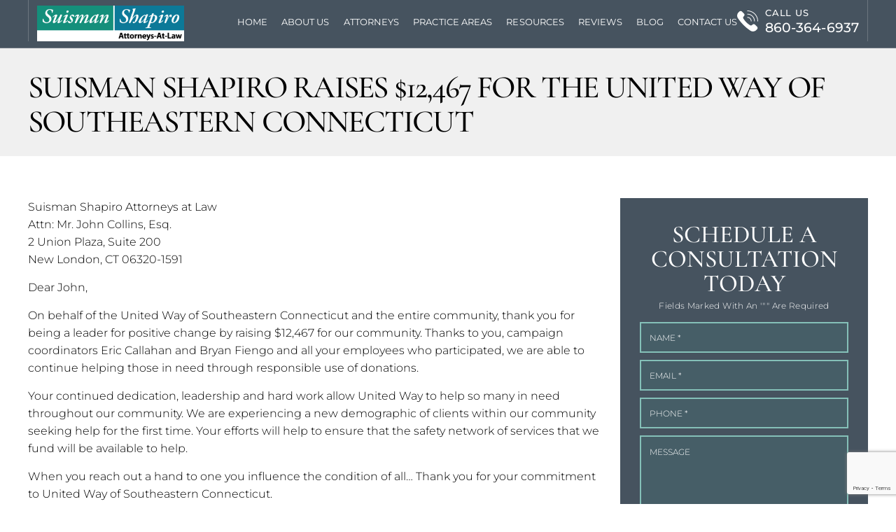

--- FILE ---
content_type: text/html; charset=UTF-8
request_url: https://www.suismanshapiro.com/news/suisman-shapiro-raises-12-467-for-the-united-way-of-southeastern-connecticut/
body_size: 23932
content:

<!doctype html>

<html lang="en-US">

<head>

    <meta charset="UTF-8" />
<script>
var gform;gform||(document.addEventListener("gform_main_scripts_loaded",function(){gform.scriptsLoaded=!0}),document.addEventListener("gform/theme/scripts_loaded",function(){gform.themeScriptsLoaded=!0}),window.addEventListener("DOMContentLoaded",function(){gform.domLoaded=!0}),gform={domLoaded:!1,scriptsLoaded:!1,themeScriptsLoaded:!1,isFormEditor:()=>"function"==typeof InitializeEditor,callIfLoaded:function(o){return!(!gform.domLoaded||!gform.scriptsLoaded||!gform.themeScriptsLoaded&&!gform.isFormEditor()||(gform.isFormEditor()&&console.warn("The use of gform.initializeOnLoaded() is deprecated in the form editor context and will be removed in Gravity Forms 3.1."),o(),0))},initializeOnLoaded:function(o){gform.callIfLoaded(o)||(document.addEventListener("gform_main_scripts_loaded",()=>{gform.scriptsLoaded=!0,gform.callIfLoaded(o)}),document.addEventListener("gform/theme/scripts_loaded",()=>{gform.themeScriptsLoaded=!0,gform.callIfLoaded(o)}),window.addEventListener("DOMContentLoaded",()=>{gform.domLoaded=!0,gform.callIfLoaded(o)}))},hooks:{action:{},filter:{}},addAction:function(o,r,e,t){gform.addHook("action",o,r,e,t)},addFilter:function(o,r,e,t){gform.addHook("filter",o,r,e,t)},doAction:function(o){gform.doHook("action",o,arguments)},applyFilters:function(o){return gform.doHook("filter",o,arguments)},removeAction:function(o,r){gform.removeHook("action",o,r)},removeFilter:function(o,r,e){gform.removeHook("filter",o,r,e)},addHook:function(o,r,e,t,n){null==gform.hooks[o][r]&&(gform.hooks[o][r]=[]);var d=gform.hooks[o][r];null==n&&(n=r+"_"+d.length),gform.hooks[o][r].push({tag:n,callable:e,priority:t=null==t?10:t})},doHook:function(r,o,e){var t;if(e=Array.prototype.slice.call(e,1),null!=gform.hooks[r][o]&&((o=gform.hooks[r][o]).sort(function(o,r){return o.priority-r.priority}),o.forEach(function(o){"function"!=typeof(t=o.callable)&&(t=window[t]),"action"==r?t.apply(null,e):e[0]=t.apply(null,e)})),"filter"==r)return e[0]},removeHook:function(o,r,t,n){var e;null!=gform.hooks[o][r]&&(e=(e=gform.hooks[o][r]).filter(function(o,r,e){return!!(null!=n&&n!=o.tag||null!=t&&t!=o.priority)}),gform.hooks[o][r]=e)}});
</script>


    <meta name="viewport" content="width=device-width, initial-scale=1.0, maximum-scale=1.0, user-scalable=no">

    <link rel="profile" href="https://gmpg.org/xfn/11" />

    <meta name='robots' content='noindex, follow' />

	<!-- This site is optimized with the Yoast SEO plugin v26.7 - https://yoast.com/wordpress/plugins/seo/ -->
	<title>Suisman Shapiro raises $12,467 for the United Way of Southeastern Connecticut | Suisman Shapiro Attorneys-at-Law | New London, CT</title>
	<meta name="description" content="Suisman Shapiro raises $12,467 for the United Way of Southeastern Connecticut 12/15/2009 Suisman Shapiro Attorneys at Law Attn: Mr. John Collins, Esq. 2 Union Plaza, Suite 200 New London, CT 06320-1591 Dear John, On behalf of the United Way of Southeastern Connecticut and the entire community, thank you for being a leader for positive change" />
	<meta property="og:locale" content="en_US" />
	<meta property="og:type" content="article" />
	<meta property="og:title" content="Suisman Shapiro raises $12,467 for the United Way of Southeastern Connecticut | Suisman Shapiro Attorneys-at-Law | New London, CT" />
	<meta property="og:description" content="Suisman Shapiro raises $12,467 for the United Way of Southeastern Connecticut 12/15/2009 Suisman Shapiro Attorneys at Law Attn: Mr. John Collins, Esq. 2 Union Plaza, Suite 200 New London, CT 06320-1591 Dear John, On behalf of the United Way of Southeastern Connecticut and the entire community, thank you for being a leader for positive change" />
	<meta property="og:url" content="https://www.suismanshapiro.com/news/suisman-shapiro-raises-12-467-for-the-united-way-of-southeastern-connecticut/" />
	<meta property="og:site_name" content="Suisman Shapiro Attorneys-at-Law" />
	<meta property="article:publisher" content="https://www.facebook.com/suismanshapiro/" />
	<meta property="article:modified_time" content="2025-04-11T12:19:04+00:00" />
	<meta name="twitter:card" content="summary_large_image" />
	<meta name="twitter:site" content="@suismanshapiro" />
	<meta name="twitter:label1" content="Est. reading time" />
	<meta name="twitter:data1" content="1 minute" />
	<script type="application/ld+json" class="yoast-schema-graph">{"@context":"https://schema.org","@graph":[{"@type":"WebPage","@id":"https://www.suismanshapiro.com/news/suisman-shapiro-raises-12-467-for-the-united-way-of-southeastern-connecticut/","url":"https://www.suismanshapiro.com/news/suisman-shapiro-raises-12-467-for-the-united-way-of-southeastern-connecticut/","name":"Suisman Shapiro raises $12,467 for the United Way of Southeastern Connecticut | Suisman Shapiro Attorneys-at-Law | New London, CT","isPartOf":{"@id":"https://www.suismanshapiro.com/#website"},"datePublished":"2009-12-15T05:19:41+00:00","dateModified":"2025-04-11T12:19:04+00:00","description":"Suisman Shapiro raises $12,467 for the United Way of Southeastern Connecticut 12/15/2009 Suisman Shapiro Attorneys at Law Attn: Mr. John Collins, Esq. 2 Union Plaza, Suite 200 New London, CT 06320-1591 Dear John, On behalf of the United Way of Southeastern Connecticut and the entire community, thank you for being a leader for positive change","breadcrumb":{"@id":"https://www.suismanshapiro.com/news/suisman-shapiro-raises-12-467-for-the-united-way-of-southeastern-connecticut/#breadcrumb"},"inLanguage":"en-US","potentialAction":[{"@type":"ReadAction","target":["https://www.suismanshapiro.com/news/suisman-shapiro-raises-12-467-for-the-united-way-of-southeastern-connecticut/"]}]},{"@type":"BreadcrumbList","@id":"https://www.suismanshapiro.com/news/suisman-shapiro-raises-12-467-for-the-united-way-of-southeastern-connecticut/#breadcrumb","itemListElement":[{"@type":"ListItem","position":1,"name":"Home","item":"https://www.suismanshapiro.com/"},{"@type":"ListItem","position":2,"name":"News","item":"https://www.suismanshapiro.com/news/"},{"@type":"ListItem","position":3,"name":"Suisman Shapiro raises $12,467 for the United Way of Southeastern Connecticut"}]},{"@type":"WebSite","@id":"https://www.suismanshapiro.com/#website","url":"https://www.suismanshapiro.com/","name":"Suisman Shapiro Attorneys-at-Law","description":"","publisher":{"@id":"https://www.suismanshapiro.com/#organization"},"potentialAction":[{"@type":"SearchAction","target":{"@type":"EntryPoint","urlTemplate":"https://www.suismanshapiro.com/?s={search_term_string}"},"query-input":{"@type":"PropertyValueSpecification","valueRequired":true,"valueName":"search_term_string"}}],"inLanguage":"en-US"},{"@type":"Organization","@id":"https://www.suismanshapiro.com/#organization","name":"Suisman Shapiro Attorneys-at-Law","alternateName":"Suisman Shapiro Attorneys-at-Law","url":"https://www.suismanshapiro.com/","logo":{"@type":"ImageObject","inLanguage":"en-US","@id":"https://www.suismanshapiro.com/#/schema/logo/image/","url":"https://www.suismanshapiro.com/wp-content/uploads/2025/04/logo.jpg","contentUrl":"https://www.suismanshapiro.com/wp-content/uploads/2025/04/logo.jpg","width":337,"height":82,"caption":"Suisman Shapiro Attorneys-at-Law"},"image":{"@id":"https://www.suismanshapiro.com/#/schema/logo/image/"},"sameAs":["https://www.facebook.com/suismanshapiro/","https://x.com/suismanshapiro","https://www.linkedin.com/company/suisman-shapiro","https://law.usnews.com/law-firms/suisman-shapiro-attorneys-at-law-2032","https://www.yelp.com/biz/suisman-shapiro-attorneys-at-law-new-london-2","https://maps.app.goo.gl/TnqhtwnhzBmbQaJv7","https://www.bcgsearch.com/bestlawfirms/KKG1j/Suisman-Shapiro-Attorneys-at-Law/rankings","https://lawyers.findlaw.com/connecticut/new-london/suisman-shapiro-attorneys-at-law-MTE0NDY1MV8x/","https://profiles.superlawyers.com/connecticut/new-london/lawfirm/suisman-shapiro-attorneys-at-law/13053b9b-5a2b-4c0a-ba1f-45a57610f072.html","https://www.martindale.com/organization/suisman-shapiro-attorneys-at-law-270244/new-london-connecticut-330490-f/","https://mylocal.courant.com/new london-ct/suisman-shapiro-attorneys-at-law-new-london-860-364-6937","https://www.bestlawyers.com/firms/suisman-shapiro-attorneys-at-law/954/US","https://portal.ct.gov/-/media/csc/3_petitions-medialibrary/petitions_medialibrary/mediapetitionnos1441-1450/pe1443/nostoningtonsubmissions/pe1443-20210513-rqstpartystatus.pdf?rev=bbe1281cf6fd4c3fb6df3b9d7a930f11&hash=BE2E696AAC32003C07F98D15FFC33144","https://rocketreach.co/suisman-shapiro-attorneys-at-law-profile_b5d14da3f42e4305","https://www.bbb.org/us/ct/new-london/profile/lawyers/suisman-shapiro-attorneys-at-law-0111-87113082","https://www.crunchbase.com/organization/suisman-shapiro-attorneys-at-law","https://www.lawyers.com/new-london/connecticut/suisman-shapiro-attorneys-at-law-330490-f/","https://www.martindale.com/industry-group/suisman-shapiro-attorneys-at-law-596757/Criminal-Defense---DUI---Fraud/"]}]}</script>
	<!-- / Yoast SEO plugin. -->


<link rel="alternate" type="application/rss+xml" title="Suisman Shapiro Attorneys-at-Law &raquo; Feed" href="https://www.suismanshapiro.com/feed/" />
<link rel="alternate" type="application/rss+xml" title="Suisman Shapiro Attorneys-at-Law &raquo; Comments Feed" href="https://www.suismanshapiro.com/comments/feed/" />
<link rel="alternate" title="oEmbed (JSON)" type="application/json+oembed" href="https://www.suismanshapiro.com/wp-json/oembed/1.0/embed?url=https%3A%2F%2Fwww.suismanshapiro.com%2Fnews%2Fsuisman-shapiro-raises-12-467-for-the-united-way-of-southeastern-connecticut%2F" />
<link rel="alternate" title="oEmbed (XML)" type="text/xml+oembed" href="https://www.suismanshapiro.com/wp-json/oembed/1.0/embed?url=https%3A%2F%2Fwww.suismanshapiro.com%2Fnews%2Fsuisman-shapiro-raises-12-467-for-the-united-way-of-southeastern-connecticut%2F&#038;format=xml" />
<style id='wp-img-auto-sizes-contain-inline-css'>
img:is([sizes=auto i],[sizes^="auto," i]){contain-intrinsic-size:3000px 1500px}
/*# sourceURL=wp-img-auto-sizes-contain-inline-css */
</style>
<style id='wp-emoji-styles-inline-css'>

	img.wp-smiley, img.emoji {
		display: inline !important;
		border: none !important;
		box-shadow: none !important;
		height: 1em !important;
		width: 1em !important;
		margin: 0 0.07em !important;
		vertical-align: -0.1em !important;
		background: none !important;
		padding: 0 !important;
	}
/*# sourceURL=wp-emoji-styles-inline-css */
</style>
<style id='wp-block-library-inline-css'>
:root{--wp-block-synced-color:#7a00df;--wp-block-synced-color--rgb:122,0,223;--wp-bound-block-color:var(--wp-block-synced-color);--wp-editor-canvas-background:#ddd;--wp-admin-theme-color:#007cba;--wp-admin-theme-color--rgb:0,124,186;--wp-admin-theme-color-darker-10:#006ba1;--wp-admin-theme-color-darker-10--rgb:0,107,160.5;--wp-admin-theme-color-darker-20:#005a87;--wp-admin-theme-color-darker-20--rgb:0,90,135;--wp-admin-border-width-focus:2px}@media (min-resolution:192dpi){:root{--wp-admin-border-width-focus:1.5px}}.wp-element-button{cursor:pointer}:root .has-very-light-gray-background-color{background-color:#eee}:root .has-very-dark-gray-background-color{background-color:#313131}:root .has-very-light-gray-color{color:#eee}:root .has-very-dark-gray-color{color:#313131}:root .has-vivid-green-cyan-to-vivid-cyan-blue-gradient-background{background:linear-gradient(135deg,#00d084,#0693e3)}:root .has-purple-crush-gradient-background{background:linear-gradient(135deg,#34e2e4,#4721fb 50%,#ab1dfe)}:root .has-hazy-dawn-gradient-background{background:linear-gradient(135deg,#faaca8,#dad0ec)}:root .has-subdued-olive-gradient-background{background:linear-gradient(135deg,#fafae1,#67a671)}:root .has-atomic-cream-gradient-background{background:linear-gradient(135deg,#fdd79a,#004a59)}:root .has-nightshade-gradient-background{background:linear-gradient(135deg,#330968,#31cdcf)}:root .has-midnight-gradient-background{background:linear-gradient(135deg,#020381,#2874fc)}:root{--wp--preset--font-size--normal:16px;--wp--preset--font-size--huge:42px}.has-regular-font-size{font-size:1em}.has-larger-font-size{font-size:2.625em}.has-normal-font-size{font-size:var(--wp--preset--font-size--normal)}.has-huge-font-size{font-size:var(--wp--preset--font-size--huge)}.has-text-align-center{text-align:center}.has-text-align-left{text-align:left}.has-text-align-right{text-align:right}.has-fit-text{white-space:nowrap!important}#end-resizable-editor-section{display:none}.aligncenter{clear:both}.items-justified-left{justify-content:flex-start}.items-justified-center{justify-content:center}.items-justified-right{justify-content:flex-end}.items-justified-space-between{justify-content:space-between}.screen-reader-text{border:0;clip-path:inset(50%);height:1px;margin:-1px;overflow:hidden;padding:0;position:absolute;width:1px;word-wrap:normal!important}.screen-reader-text:focus{background-color:#ddd;clip-path:none;color:#444;display:block;font-size:1em;height:auto;left:5px;line-height:normal;padding:15px 23px 14px;text-decoration:none;top:5px;width:auto;z-index:100000}html :where(.has-border-color){border-style:solid}html :where([style*=border-top-color]){border-top-style:solid}html :where([style*=border-right-color]){border-right-style:solid}html :where([style*=border-bottom-color]){border-bottom-style:solid}html :where([style*=border-left-color]){border-left-style:solid}html :where([style*=border-width]){border-style:solid}html :where([style*=border-top-width]){border-top-style:solid}html :where([style*=border-right-width]){border-right-style:solid}html :where([style*=border-bottom-width]){border-bottom-style:solid}html :where([style*=border-left-width]){border-left-style:solid}html :where(img[class*=wp-image-]){height:auto;max-width:100%}:where(figure){margin:0 0 1em}html :where(.is-position-sticky){--wp-admin--admin-bar--position-offset:var(--wp-admin--admin-bar--height,0px)}@media screen and (max-width:600px){html :where(.is-position-sticky){--wp-admin--admin-bar--position-offset:0px}}

/*# sourceURL=wp-block-library-inline-css */
</style><style id='global-styles-inline-css'>
:root{--wp--preset--aspect-ratio--square: 1;--wp--preset--aspect-ratio--4-3: 4/3;--wp--preset--aspect-ratio--3-4: 3/4;--wp--preset--aspect-ratio--3-2: 3/2;--wp--preset--aspect-ratio--2-3: 2/3;--wp--preset--aspect-ratio--16-9: 16/9;--wp--preset--aspect-ratio--9-16: 9/16;--wp--preset--color--black: #000000;--wp--preset--color--cyan-bluish-gray: #abb8c3;--wp--preset--color--white: #FFF;--wp--preset--color--pale-pink: #f78da7;--wp--preset--color--vivid-red: #cf2e2e;--wp--preset--color--luminous-vivid-orange: #ff6900;--wp--preset--color--luminous-vivid-amber: #fcb900;--wp--preset--color--light-green-cyan: #7bdcb5;--wp--preset--color--vivid-green-cyan: #00d084;--wp--preset--color--pale-cyan-blue: #8ed1fc;--wp--preset--color--vivid-cyan-blue: #0693e3;--wp--preset--color--vivid-purple: #9b51e0;--wp--preset--color--primary: #0073a8;--wp--preset--color--secondary: #005075;--wp--preset--color--dark-gray: #111;--wp--preset--color--light-gray: #767676;--wp--preset--gradient--vivid-cyan-blue-to-vivid-purple: linear-gradient(135deg,rgb(6,147,227) 0%,rgb(155,81,224) 100%);--wp--preset--gradient--light-green-cyan-to-vivid-green-cyan: linear-gradient(135deg,rgb(122,220,180) 0%,rgb(0,208,130) 100%);--wp--preset--gradient--luminous-vivid-amber-to-luminous-vivid-orange: linear-gradient(135deg,rgb(252,185,0) 0%,rgb(255,105,0) 100%);--wp--preset--gradient--luminous-vivid-orange-to-vivid-red: linear-gradient(135deg,rgb(255,105,0) 0%,rgb(207,46,46) 100%);--wp--preset--gradient--very-light-gray-to-cyan-bluish-gray: linear-gradient(135deg,rgb(238,238,238) 0%,rgb(169,184,195) 100%);--wp--preset--gradient--cool-to-warm-spectrum: linear-gradient(135deg,rgb(74,234,220) 0%,rgb(151,120,209) 20%,rgb(207,42,186) 40%,rgb(238,44,130) 60%,rgb(251,105,98) 80%,rgb(254,248,76) 100%);--wp--preset--gradient--blush-light-purple: linear-gradient(135deg,rgb(255,206,236) 0%,rgb(152,150,240) 100%);--wp--preset--gradient--blush-bordeaux: linear-gradient(135deg,rgb(254,205,165) 0%,rgb(254,45,45) 50%,rgb(107,0,62) 100%);--wp--preset--gradient--luminous-dusk: linear-gradient(135deg,rgb(255,203,112) 0%,rgb(199,81,192) 50%,rgb(65,88,208) 100%);--wp--preset--gradient--pale-ocean: linear-gradient(135deg,rgb(255,245,203) 0%,rgb(182,227,212) 50%,rgb(51,167,181) 100%);--wp--preset--gradient--electric-grass: linear-gradient(135deg,rgb(202,248,128) 0%,rgb(113,206,126) 100%);--wp--preset--gradient--midnight: linear-gradient(135deg,rgb(2,3,129) 0%,rgb(40,116,252) 100%);--wp--preset--font-size--small: 19.5px;--wp--preset--font-size--medium: 20px;--wp--preset--font-size--large: 36.5px;--wp--preset--font-size--x-large: 42px;--wp--preset--font-size--normal: 22px;--wp--preset--font-size--huge: 49.5px;--wp--preset--spacing--20: 0.44rem;--wp--preset--spacing--30: 0.67rem;--wp--preset--spacing--40: 1rem;--wp--preset--spacing--50: 1.5rem;--wp--preset--spacing--60: 2.25rem;--wp--preset--spacing--70: 3.38rem;--wp--preset--spacing--80: 5.06rem;--wp--preset--shadow--natural: 6px 6px 9px rgba(0, 0, 0, 0.2);--wp--preset--shadow--deep: 12px 12px 50px rgba(0, 0, 0, 0.4);--wp--preset--shadow--sharp: 6px 6px 0px rgba(0, 0, 0, 0.2);--wp--preset--shadow--outlined: 6px 6px 0px -3px rgb(255, 255, 255), 6px 6px rgb(0, 0, 0);--wp--preset--shadow--crisp: 6px 6px 0px rgb(0, 0, 0);}:where(.is-layout-flex){gap: 0.5em;}:where(.is-layout-grid){gap: 0.5em;}body .is-layout-flex{display: flex;}.is-layout-flex{flex-wrap: wrap;align-items: center;}.is-layout-flex > :is(*, div){margin: 0;}body .is-layout-grid{display: grid;}.is-layout-grid > :is(*, div){margin: 0;}:where(.wp-block-columns.is-layout-flex){gap: 2em;}:where(.wp-block-columns.is-layout-grid){gap: 2em;}:where(.wp-block-post-template.is-layout-flex){gap: 1.25em;}:where(.wp-block-post-template.is-layout-grid){gap: 1.25em;}.has-black-color{color: var(--wp--preset--color--black) !important;}.has-cyan-bluish-gray-color{color: var(--wp--preset--color--cyan-bluish-gray) !important;}.has-white-color{color: var(--wp--preset--color--white) !important;}.has-pale-pink-color{color: var(--wp--preset--color--pale-pink) !important;}.has-vivid-red-color{color: var(--wp--preset--color--vivid-red) !important;}.has-luminous-vivid-orange-color{color: var(--wp--preset--color--luminous-vivid-orange) !important;}.has-luminous-vivid-amber-color{color: var(--wp--preset--color--luminous-vivid-amber) !important;}.has-light-green-cyan-color{color: var(--wp--preset--color--light-green-cyan) !important;}.has-vivid-green-cyan-color{color: var(--wp--preset--color--vivid-green-cyan) !important;}.has-pale-cyan-blue-color{color: var(--wp--preset--color--pale-cyan-blue) !important;}.has-vivid-cyan-blue-color{color: var(--wp--preset--color--vivid-cyan-blue) !important;}.has-vivid-purple-color{color: var(--wp--preset--color--vivid-purple) !important;}.has-black-background-color{background-color: var(--wp--preset--color--black) !important;}.has-cyan-bluish-gray-background-color{background-color: var(--wp--preset--color--cyan-bluish-gray) !important;}.has-white-background-color{background-color: var(--wp--preset--color--white) !important;}.has-pale-pink-background-color{background-color: var(--wp--preset--color--pale-pink) !important;}.has-vivid-red-background-color{background-color: var(--wp--preset--color--vivid-red) !important;}.has-luminous-vivid-orange-background-color{background-color: var(--wp--preset--color--luminous-vivid-orange) !important;}.has-luminous-vivid-amber-background-color{background-color: var(--wp--preset--color--luminous-vivid-amber) !important;}.has-light-green-cyan-background-color{background-color: var(--wp--preset--color--light-green-cyan) !important;}.has-vivid-green-cyan-background-color{background-color: var(--wp--preset--color--vivid-green-cyan) !important;}.has-pale-cyan-blue-background-color{background-color: var(--wp--preset--color--pale-cyan-blue) !important;}.has-vivid-cyan-blue-background-color{background-color: var(--wp--preset--color--vivid-cyan-blue) !important;}.has-vivid-purple-background-color{background-color: var(--wp--preset--color--vivid-purple) !important;}.has-black-border-color{border-color: var(--wp--preset--color--black) !important;}.has-cyan-bluish-gray-border-color{border-color: var(--wp--preset--color--cyan-bluish-gray) !important;}.has-white-border-color{border-color: var(--wp--preset--color--white) !important;}.has-pale-pink-border-color{border-color: var(--wp--preset--color--pale-pink) !important;}.has-vivid-red-border-color{border-color: var(--wp--preset--color--vivid-red) !important;}.has-luminous-vivid-orange-border-color{border-color: var(--wp--preset--color--luminous-vivid-orange) !important;}.has-luminous-vivid-amber-border-color{border-color: var(--wp--preset--color--luminous-vivid-amber) !important;}.has-light-green-cyan-border-color{border-color: var(--wp--preset--color--light-green-cyan) !important;}.has-vivid-green-cyan-border-color{border-color: var(--wp--preset--color--vivid-green-cyan) !important;}.has-pale-cyan-blue-border-color{border-color: var(--wp--preset--color--pale-cyan-blue) !important;}.has-vivid-cyan-blue-border-color{border-color: var(--wp--preset--color--vivid-cyan-blue) !important;}.has-vivid-purple-border-color{border-color: var(--wp--preset--color--vivid-purple) !important;}.has-vivid-cyan-blue-to-vivid-purple-gradient-background{background: var(--wp--preset--gradient--vivid-cyan-blue-to-vivid-purple) !important;}.has-light-green-cyan-to-vivid-green-cyan-gradient-background{background: var(--wp--preset--gradient--light-green-cyan-to-vivid-green-cyan) !important;}.has-luminous-vivid-amber-to-luminous-vivid-orange-gradient-background{background: var(--wp--preset--gradient--luminous-vivid-amber-to-luminous-vivid-orange) !important;}.has-luminous-vivid-orange-to-vivid-red-gradient-background{background: var(--wp--preset--gradient--luminous-vivid-orange-to-vivid-red) !important;}.has-very-light-gray-to-cyan-bluish-gray-gradient-background{background: var(--wp--preset--gradient--very-light-gray-to-cyan-bluish-gray) !important;}.has-cool-to-warm-spectrum-gradient-background{background: var(--wp--preset--gradient--cool-to-warm-spectrum) !important;}.has-blush-light-purple-gradient-background{background: var(--wp--preset--gradient--blush-light-purple) !important;}.has-blush-bordeaux-gradient-background{background: var(--wp--preset--gradient--blush-bordeaux) !important;}.has-luminous-dusk-gradient-background{background: var(--wp--preset--gradient--luminous-dusk) !important;}.has-pale-ocean-gradient-background{background: var(--wp--preset--gradient--pale-ocean) !important;}.has-electric-grass-gradient-background{background: var(--wp--preset--gradient--electric-grass) !important;}.has-midnight-gradient-background{background: var(--wp--preset--gradient--midnight) !important;}.has-small-font-size{font-size: var(--wp--preset--font-size--small) !important;}.has-medium-font-size{font-size: var(--wp--preset--font-size--medium) !important;}.has-large-font-size{font-size: var(--wp--preset--font-size--large) !important;}.has-x-large-font-size{font-size: var(--wp--preset--font-size--x-large) !important;}
/*# sourceURL=global-styles-inline-css */
</style>

<style id='classic-theme-styles-inline-css'>
/*! This file is auto-generated */
.wp-block-button__link{color:#fff;background-color:#32373c;border-radius:9999px;box-shadow:none;text-decoration:none;padding:calc(.667em + 2px) calc(1.333em + 2px);font-size:1.125em}.wp-block-file__button{background:#32373c;color:#fff;text-decoration:none}
/*# sourceURL=/wp-includes/css/classic-themes.min.css */
</style>
<link rel='stylesheet' id='twentynineteen-style-css' href='https://www.suismanshapiro.com/wp-content/themes/suismanshapiro/style.css' media='all' />
<link rel='stylesheet' id='twentynineteen-print-style-css' href='https://www.suismanshapiro.com/wp-content/themes/twentynineteen/print.css' media='print' />
<link rel='stylesheet' id='font-awesome-css' href='https://www.suismanshapiro.com/wp-content/plugins/popup-anything-on-click/assets/css/font-awesome.min.css' media='all' />
<link rel='stylesheet' id='popupaoc-public-style-css' href='https://www.suismanshapiro.com/wp-content/plugins/popup-anything-on-click/assets/css/popupaoc-public.css' media='all' />
<script src="https://www.suismanshapiro.com/wp-includes/js/jquery/jquery.min.js" id="jquery-core-js"></script>
<script src="https://www.suismanshapiro.com/wp-includes/js/jquery/jquery-migrate.min.js" id="jquery-migrate-js"></script>
<script src="https://www.suismanshapiro.com/wp-content/themes/twentynineteen/js/priority-menu.js" id="twentynineteen-priority-menu-js" defer data-wp-strategy="defer"></script>
<link rel="https://api.w.org/" href="https://www.suismanshapiro.com/wp-json/" /><link rel="alternate" title="JSON" type="application/json" href="https://www.suismanshapiro.com/wp-json/wp/v2/news/1807" /><link rel="EditURI" type="application/rsd+xml" title="RSD" href="https://www.suismanshapiro.com/xmlrpc.php?rsd" />
<meta name="generator" content="WordPress 6.9" />
<link rel='shortlink' href='https://www.suismanshapiro.com/?p=1807' />
<!-- Google Tag Manager -->
<script>(function(w,d,s,l,i){w[l]=w[l]||[];w[l].push({'gtm.start':
new Date().getTime(),event:'gtm.js'});var f=d.getElementsByTagName(s)[0],
j=d.createElement(s),dl=l!='dataLayer'?'&l='+l:'';j.async=true;j.src=
'https://www.googletagmanager.com/gtm.js?id='+i+dl;f.parentNode.insertBefore(j,f);
})(window,document,'script','dataLayer','GTM-NCXBHXHX');</script>
<!-- End Google Tag Manager -->

<meta name="google-site-verification" content="wXK_ZmtTKxvKYWbmv3y-DomcFU8c9cHmAjCAQuWjdlQ" />
<!-- Schema & Structured Data For WP v1.54.1 - -->
<script type="application/ld+json" class="saswp-schema-markup-output">
[{"@context":"https:\/\/schema.org\/","@graph":[{"@context":"https:\/\/schema.org\/","@type":"SiteNavigationElement","@id":"https:\/\/www.suismanshapiro.com\/#home","name":"Home","url":"https:\/\/www.suismanshapiro.com\/"},{"@context":"https:\/\/schema.org\/","@type":"SiteNavigationElement","@id":"https:\/\/www.suismanshapiro.com\/#about-us","name":"About Us","url":"https:\/\/www.suismanshapiro.com\/about\/"},{"@context":"https:\/\/schema.org\/","@type":"SiteNavigationElement","@id":"https:\/\/www.suismanshapiro.com\/#about-us","name":"About Us","url":"https:\/\/www.suismanshapiro.com\/about\/"},{"@context":"https:\/\/schema.org\/","@type":"SiteNavigationElement","@id":"https:\/\/www.suismanshapiro.com\/#careers","name":"Careers","url":"https:\/\/www.suismanshapiro.com\/careers\/"},{"@context":"https:\/\/schema.org\/","@type":"SiteNavigationElement","@id":"https:\/\/www.suismanshapiro.com\/#our-staff","name":"Our Staff","url":"https:\/\/www.suismanshapiro.com\/our-staff\/"},{"@context":"https:\/\/schema.org\/","@type":"SiteNavigationElement","@id":"https:\/\/www.suismanshapiro.com\/#giving-back","name":"Giving Back","url":"https:\/\/www.suismanshapiro.com\/giving-back\/"},{"@context":"https:\/\/schema.org\/","@type":"SiteNavigationElement","@id":"https:\/\/www.suismanshapiro.com\/#wireless-terms-of-use","name":"Wireless Terms of Use","url":"https:\/\/www.suismanshapiro.com\/wireless-terms-of-use\/"},{"@context":"https:\/\/schema.org\/","@type":"SiteNavigationElement","@id":"https:\/\/www.suismanshapiro.com\/#areas-served-practice-areas","name":"Areas Served | Practice Areas","url":"https:\/\/www.suismanshapiro.com\/areas-served\/"},{"@context":"https:\/\/schema.org\/","@type":"SiteNavigationElement","@id":"https:\/\/www.suismanshapiro.com\/#attorneys","name":"Attorneys","url":"https:\/\/www.suismanshapiro.com\/attorneys\/"},{"@context":"https:\/\/schema.org\/","@type":"SiteNavigationElement","@id":"https:\/\/www.suismanshapiro.com\/#practice-areas","name":"Practice Areas","url":"https:\/\/www.suismanshapiro.com\/"},{"@context":"https:\/\/schema.org\/","@type":"SiteNavigationElement","@id":"https:\/\/www.suismanshapiro.com\/#trial-lawyers","name":"Trial Lawyers","url":"https:\/\/www.suismanshapiro.com\/connecticut-litigation-attorneys\/"},{"@context":"https:\/\/schema.org\/","@type":"SiteNavigationElement","@id":"https:\/\/www.suismanshapiro.com\/#personal-injuries","name":"Personal Injuries","url":"https:\/\/www.suismanshapiro.com\/new-london-personal-injury-lawyer\/"},{"@context":"https:\/\/schema.org\/","@type":"SiteNavigationElement","@id":"https:\/\/www.suismanshapiro.com\/#motorcycle-accidents","name":"Motorcycle Accidents","url":"https:\/\/www.suismanshapiro.com\/new-london-motorcycle-accident-lawyer\/"},{"@context":"https:\/\/schema.org\/","@type":"SiteNavigationElement","@id":"https:\/\/www.suismanshapiro.com\/#asbestos-litigation-mesothelioma","name":"Asbestos Litigation & Mesothelioma","url":"https:\/\/www.suismanshapiro.com\/new-london-mesothelioma-lawyer\/"},{"@context":"https:\/\/schema.org\/","@type":"SiteNavigationElement","@id":"https:\/\/www.suismanshapiro.com\/#car-accidents","name":"Car Accidents","url":"https:\/\/www.suismanshapiro.com\/new-london-car-accident-lawyer\/"},{"@context":"https:\/\/schema.org\/","@type":"SiteNavigationElement","@id":"https:\/\/www.suismanshapiro.com\/#dog-bites","name":"Dog Bites","url":"https:\/\/www.suismanshapiro.com\/new-london-dog-bite-lawyer\/"},{"@context":"https:\/\/schema.org\/","@type":"SiteNavigationElement","@id":"https:\/\/www.suismanshapiro.com\/#nursing-home-neglect","name":"Nursing Home Neglect","url":"https:\/\/www.suismanshapiro.com\/new-london-nursing-home-abuse-lawyer\/"},{"@context":"https:\/\/schema.org\/","@type":"SiteNavigationElement","@id":"https:\/\/www.suismanshapiro.com\/#liquor-liability","name":"Liquor Liability","url":"https:\/\/www.suismanshapiro.com\/new-london-liquor-liability-lawyer\/"},{"@context":"https:\/\/schema.org\/","@type":"SiteNavigationElement","@id":"https:\/\/www.suismanshapiro.com\/#dui","name":"DUI","url":"https:\/\/www.suismanshapiro.com\/new-london-dui-lawyer\/"},{"@context":"https:\/\/schema.org\/","@type":"SiteNavigationElement","@id":"https:\/\/www.suismanshapiro.com\/#medical-malpractice","name":"Medical Malpractice","url":"https:\/\/www.suismanshapiro.com\/new-london-medical-malpractice-lawyer\/"},{"@context":"https:\/\/schema.org\/","@type":"SiteNavigationElement","@id":"https:\/\/www.suismanshapiro.com\/#failure-to-accurately-diagnose","name":"Failure to Accurately Diagnose","url":"https:\/\/www.suismanshapiro.com\/new-london-failure-to-accurately-diagnose-lawyer\/"},{"@context":"https:\/\/schema.org\/","@type":"SiteNavigationElement","@id":"https:\/\/www.suismanshapiro.com\/#medication-errors","name":"Medication Errors","url":"https:\/\/www.suismanshapiro.com\/new-london-medication-errors-lawyer\/"},{"@context":"https:\/\/schema.org\/","@type":"SiteNavigationElement","@id":"https:\/\/www.suismanshapiro.com\/#surgical-errors","name":"Surgical Errors","url":"https:\/\/www.suismanshapiro.com\/new-london-surgical-error-lawyer\/"},{"@context":"https:\/\/schema.org\/","@type":"SiteNavigationElement","@id":"https:\/\/www.suismanshapiro.com\/#workers-compensation","name":"Workers\u2019 Compensation","url":"https:\/\/www.suismanshapiro.com\/new-london-workers-compensation-lawyer\/"},{"@context":"https:\/\/schema.org\/","@type":"SiteNavigationElement","@id":"https:\/\/www.suismanshapiro.com\/#back-injury","name":"Back Injury","url":"https:\/\/www.suismanshapiro.com\/new-london-back-injury-lawyer\/"},{"@context":"https:\/\/schema.org\/","@type":"SiteNavigationElement","@id":"https:\/\/www.suismanshapiro.com\/#repetitive-trauma","name":"Repetitive Trauma","url":"https:\/\/www.suismanshapiro.com\/new-london-repetitive-trauma-lawyer\/"},{"@context":"https:\/\/schema.org\/","@type":"SiteNavigationElement","@id":"https:\/\/www.suismanshapiro.com\/#shoulder-injuries","name":"Shoulder Injuries","url":"https:\/\/www.suismanshapiro.com\/new-london-shoulder-injury-lawyer\/"},{"@context":"https:\/\/schema.org\/","@type":"SiteNavigationElement","@id":"https:\/\/www.suismanshapiro.com\/#defense-base-act-law","name":"Defense Base Act Law","url":"https:\/\/www.suismanshapiro.com\/new-london-defense-base-act-lawyer\/"},{"@context":"https:\/\/schema.org\/","@type":"SiteNavigationElement","@id":"https:\/\/www.suismanshapiro.com\/#family-law","name":"Family law","url":"https:\/\/www.suismanshapiro.com\/new-london-family-lawyer\/"},{"@context":"https:\/\/schema.org\/","@type":"SiteNavigationElement","@id":"https:\/\/www.suismanshapiro.com\/#divorce","name":"Divorce","url":"https:\/\/www.suismanshapiro.com\/new-london-divorce-lawyer\/"},{"@context":"https:\/\/schema.org\/","@type":"SiteNavigationElement","@id":"https:\/\/www.suismanshapiro.com\/#child-sex-abuse","name":"Child Sex Abuse","url":"https:\/\/www.suismanshapiro.com\/new-london-child-sex-abuse-lawyer\/"},{"@context":"https:\/\/schema.org\/","@type":"SiteNavigationElement","@id":"https:\/\/www.suismanshapiro.com\/#mediation","name":"Mediation","url":"https:\/\/www.suismanshapiro.com\/new-london-mediation-lawyer\/"},{"@context":"https:\/\/schema.org\/","@type":"SiteNavigationElement","@id":"https:\/\/www.suismanshapiro.com\/#criminal-defense","name":"Criminal Defense","url":"https:\/\/www.suismanshapiro.com\/new-london-criminal-defense-lawyer\/"},{"@context":"https:\/\/schema.org\/","@type":"SiteNavigationElement","@id":"https:\/\/www.suismanshapiro.com\/#social-security-disability","name":"Social Security Disability","url":"https:\/\/www.suismanshapiro.com\/new-london-social-security-disability-lawyer\/"},{"@context":"https:\/\/schema.org\/","@type":"SiteNavigationElement","@id":"https:\/\/www.suismanshapiro.com\/#estate-planning-elder-law-probate","name":"Estate Planning, Elder Law & Probate","url":"https:\/\/www.suismanshapiro.com\/new-london-estate-planning-lawyer\/"},{"@context":"https:\/\/schema.org\/","@type":"SiteNavigationElement","@id":"https:\/\/www.suismanshapiro.com\/#real-estate","name":"Real Estate","url":"https:\/\/www.suismanshapiro.com\/new-london-real-estate-lawyer\/"},{"@context":"https:\/\/schema.org\/","@type":"SiteNavigationElement","@id":"https:\/\/www.suismanshapiro.com\/#corporate-commercial-law","name":"Corporate & Commercial Law","url":"https:\/\/www.suismanshapiro.com\/new-london-corporate-and-commercial-lawyer\/"},{"@context":"https:\/\/schema.org\/","@type":"SiteNavigationElement","@id":"https:\/\/www.suismanshapiro.com\/#insurance-law","name":"Insurance Law","url":"https:\/\/www.suismanshapiro.com\/new-london-insurance-lawyer\/"},{"@context":"https:\/\/schema.org\/","@type":"SiteNavigationElement","@id":"https:\/\/www.suismanshapiro.com\/#employer","name":"Employer","url":"https:\/\/www.suismanshapiro.com\/new-london-employment-lawyer-for-employer\/"},{"@context":"https:\/\/schema.org\/","@type":"SiteNavigationElement","@id":"https:\/\/www.suismanshapiro.com\/#employee","name":"Employee","url":"https:\/\/www.suismanshapiro.com\/new-london-employment-lawyer-for-employee\/"},{"@context":"https:\/\/schema.org\/","@type":"SiteNavigationElement","@id":"https:\/\/www.suismanshapiro.com\/#municipal-law","name":"Municipal Law","url":"https:\/\/www.suismanshapiro.com\/new-london-municipal-lawyer\/"},{"@context":"https:\/\/schema.org\/","@type":"SiteNavigationElement","@id":"https:\/\/www.suismanshapiro.com\/#government-relations-consulting","name":"Government Relations Consulting","url":"https:\/\/ctlobbyist.org\/"},{"@context":"https:\/\/schema.org\/","@type":"SiteNavigationElement","@id":"https:\/\/www.suismanshapiro.com\/#bankruptcy-foreclosure","name":"Bankruptcy & Foreclosure","url":"https:\/\/www.suismanshapiro.com\/new-london-bankruptcy-lawyer\/"},{"@context":"https:\/\/schema.org\/","@type":"SiteNavigationElement","@id":"https:\/\/www.suismanshapiro.com\/#admiralty-maritime-law","name":"Admiralty & Maritime Law","url":"https:\/\/www.suismanshapiro.com\/new-london-maritime-injury-lawyer\/"},{"@context":"https:\/\/schema.org\/","@type":"SiteNavigationElement","@id":"https:\/\/www.suismanshapiro.com\/#environmental-law","name":"Environmental Law","url":"https:\/\/www.suismanshapiro.com\/new-london-environmental-lawyer\/"},{"@context":"https:\/\/schema.org\/","@type":"SiteNavigationElement","@id":"https:\/\/www.suismanshapiro.com\/#tribal-law","name":"Tribal Law","url":"https:\/\/www.suismanshapiro.com\/new-london-tribal-law-attorney\/"},{"@context":"https:\/\/schema.org\/","@type":"SiteNavigationElement","@id":"https:\/\/www.suismanshapiro.com\/#resources","name":"Resources","url":"https:\/\/www.suismanshapiro.com\/resources\/"},{"@context":"https:\/\/schema.org\/","@type":"SiteNavigationElement","@id":"https:\/\/www.suismanshapiro.com\/#results","name":"Results","url":"https:\/\/www.suismanshapiro.com\/results\/"},{"@context":"https:\/\/schema.org\/","@type":"SiteNavigationElement","@id":"https:\/\/www.suismanshapiro.com\/#news","name":"News","url":"https:\/\/www.suismanshapiro.com\/news\/"},{"@context":"https:\/\/schema.org\/","@type":"SiteNavigationElement","@id":"https:\/\/www.suismanshapiro.com\/#media-center","name":"Media Center","url":"https:\/\/www.suismanshapiro.com\/video-center\/"},{"@context":"https:\/\/schema.org\/","@type":"SiteNavigationElement","@id":"https:\/\/www.suismanshapiro.com\/#faqs","name":"FAQS","url":"https:\/\/www.suismanshapiro.com\/faqs\/"},{"@context":"https:\/\/schema.org\/","@type":"SiteNavigationElement","@id":"https:\/\/www.suismanshapiro.com\/#reviews","name":"Reviews","url":"https:\/\/www.suismanshapiro.com\/testimonials\/"},{"@context":"https:\/\/schema.org\/","@type":"SiteNavigationElement","@id":"https:\/\/www.suismanshapiro.com\/#blog","name":"Blog","url":"https:\/\/www.suismanshapiro.com\/blog\/"},{"@context":"https:\/\/schema.org\/","@type":"SiteNavigationElement","@id":"https:\/\/www.suismanshapiro.com\/#contact-us","name":"Contact Us","url":"https:\/\/www.suismanshapiro.com\/contact\/"},{"@context":"https:\/\/schema.org\/","@type":"SiteNavigationElement","@id":"https:\/\/www.suismanshapiro.com\/#directions","name":"Directions","url":"https:\/\/www.suismanshapiro.com\/new-london-personal-injury-office\/"},{"@context":"https:\/\/schema.org\/","@type":"SiteNavigationElement","@id":"https:\/\/www.suismanshapiro.com\/#secure-document-upload","name":"Secure Document Upload","url":"https:\/\/www.suismanshapiro.com\/secure-document-upload\/"}]}]
</script>

<link rel="icon" href="https://www.suismanshapiro.com/wp-content/uploads/2025/01/fav-icon-150x150.webp" sizes="32x32" />
<link rel="icon" href="https://www.suismanshapiro.com/wp-content/uploads/2025/01/fav-icon.webp" sizes="192x192" />
<link rel="apple-touch-icon" href="https://www.suismanshapiro.com/wp-content/uploads/2025/01/fav-icon.webp" />
<meta name="msapplication-TileImage" content="https://www.suismanshapiro.com/wp-content/uploads/2025/01/fav-icon.webp" />
		<style id="wp-custom-css">
			.hm-bnr-yrs-img {display: flex;align-items: center;justify-content: flex-end;gap: 50px;}
.bnr-review-btn a.cmn-btn {padding: 21px 31px 20px;font-family: 'Montserrat-Regular';letter-spacing: 1.33px;}
.hm-bnr-badge {width: 43.4%;}

.social-icn-itms a {margin: 0 14px 0 0;}
.icns-list {display: flex;justify-content: flex-start;gap: 15px;}
.icns-list .bnr-review-btn a.cmn-btn {padding: 15px 27px 14px;height: 100%;display: flex;justify-content: center;align-items: center;}

.hm-susmn-blk {display: flex;justify-content: space-between;align-items: center;}
.hm-susmn-blk .hm-susmn-video {width: 43%;}
.hm-susmn-spr-sec{background-image: none !important;}

@media (max-width: 1900px) {
.hm-bnr-yrs-img {width: fit-content !important;}
}
@media (max-width: 1600px) {
.hm-bnr-yrs-img {gap: 32px;}
.bnr-review-btn a.cmn-btn {padding: 17px 25px;}
.icns-list .bnr-review-btn a.cmn-btn{padding: 18px 24px 17px;height: auto;}
.icns-list {align-items: center;}
}
@media (max-width: 1440px) {
.social-icn-itms a {margin: -3px !important;}
.icns-list {gap: 8px;}
.bnr-review-btn a.cmn-btn {letter-spacing: 0.73px;}
}
@media (max-width: 1240px) {
.hm-bnr-badge {width: 40.4%;}
.social-icn-itms a {margin: -6px !important;}	
.icns-list {gap: 4px;}	
.icns-list .bnr-review-btn a.cmn-btn {padding: 15px 16px 14px;letter-spacing: 0;}	

}
@media screen and (max-width: 991px) {
.hm-bnr-yrs-img {right: 0;left: 0;width: 100% !important;justify-content: center;}
.hm-bnr-badge {width: 100%;max-width: 130px;}
.icns-list {justify-content: center;}
	
.hm-susmn-blk {flex-direction: column;gap: 30px;}
.hm-susmn-blk .hm-susmn-video {width: 100%;max-width: 300px;}
}
@media screen and (max-width: 480px) {
.hm-bnr-yrs-img {gap: 22px;bottom: -20px !important;}
.hm-bnr-badge {max-width: 110px;}
.bnr-review-btn a.cmn-btn {padding: 15px 23px;font-size: 13px;letter-spacing: 0.2px;}
}

cssCopiarEditar 
.proactive-avatar-container {    visibility: hidden !important; }


.hdr-cal a strong {display: block;margin-top: 6px;font-size: 20px;font-weight: 500;}
/* .hdr-cal a {text-align: center;} */

.hdr-cal p, .hdr-cal a{font-family: 'Montserrat-Medium';font-size: 14px !important;line-height: 1;letter-spacing: 0.9px;color: #199d8b;text-transform: uppercase;padding: 0 !important;background: transparent;color: #fff;margin: 0 !important;}
.hdr-cal p{position: relative;padding-left: 49px !important;}
.hdr-cal a {font-size: 24px !important;display: block;margin-top: 5px !important;}
.hdr-cal a:before{position: absolute;content: "";top: 0;bottom: 0;left: 0;width: 37px;height: 37px;background-image: url(/wp-content/uploads/2025/06/tele-icn-1.webp);background-size: contain;background-repeat: no-repeat;background-position: center;margin: auto;}
.hdr-cal a:hover{color: #199d8b;background: transparent;}
.logo-rit {gap: 20px;}
.topmenu ul li:last-child{margin-right: 0 !important;}

@media (max-width: 1900px) {
.logo-rit {gap: 17px !important;}
.hdr-cal a {font-size: 22px !important;}
.hdr-cal a:before {width: 34px;height: 34px;}
.hdr-cal p {padding-left: 44px !important;}
}
@media screen and (max-width: 1800px) {
.topmenu ul li {margin: 0 30px 0 0 !important;}
}
@media screen and (max-width: 1600px) {
/* .hdr-cal a strong {margin-top: 5px;font-size: 19px;} */
.topmenu ul li {margin: 0 24px 0 0 !important;}
}
@media screen and (max-width: 1440px) {
/* .hdr-cal a strong {font-size: 16px;} */
.hdr-cal a {font-size: 19px !important;}
.hdr-cal p {padding-left: 40px !important;font-size: 13px !important;}
.hdr-cal a:before {width: 30px;height: 30px;}
.topmenu ul li {margin: 0 16px 0 0 !important;}
}
@media screen and (max-width: 1240px) {
.logo {width: 160px !important;}
/*.hdr-cal a strong {margin-top: 4px;font-size: 13px;}
.logo-rit {gap: 6px !important;} */
.hdr-cal a {font-size: 15px !important;margin-top: 4px !important;}
.hdr-cal a:before{width: 24px;height: 24px;}
.hdr-cal p {padding-left: 31px !important;font-size: 12px !important;}
.logo-rit {gap: 9px !important;}
.topmenu ul li {margin: 0 4px 0 0 !important;}
}
@media screen and (max-width: 991px) {
/* .hdr-cal a {font-size: 14px !important;}
.hdr-cal a strong {margin-top: 6px;font-size: 18px;} */
.logo {width: fit-content !important;max-width: 280px !important;}
.hdr-cal a:before{background-image: url(https://www.suismanshapiro.com/wp-content/uploads/2025/06/tele-mbl-icn.webp);}
.hdr-cal a {font-size: 21px !important;background: transparent !important; color: #00a082 !important;}
.hdr-cal p {padding-left: 43px !important;font-size: 15px !important;color: #0e7a9a;text-align: left;letter-spacing: 0px;}
.hdr-cal a:hover{background: transparent; color: #0e7a9a !important;}
.hdr-cal a:before {width: 31px;height: 32px;}
}
@media screen and (max-width: 640px) {
.logo {max-width: 250px !important;}
}
@media screen and (max-width: 520px) {
.header-list {flex-direction: column;}
}


.image-row-wrapper {
	display: flex;
  flex-wrap: wrap;
  justify-content: start;
}
.new-image-row-wrapper {
	display: flex;
  flex-wrap: wrap;
  justify-content: center;
}
.image-row-wrapper img { width: 32%;}

/* 16/12/2025 */
.author-avatar {text-align: center;}
.archive.author .author-avatar img {margin-bottom: 25px;}
.post-meta-box .post-author img, .single .single-author-info .single-author-avatar img, .archive.author .author-avatar img {border-radius: 50%;object-fit: cover;}
.author-bio-box {padding: 25px;border-radius: 10px;box-shadow: 0 0 5px 0 rgba(25, 61, 110, 0.5);margin-bottom: 50px;}
.author-bio b {width: 100%;display: block;font-weight: 700;padding: 20px 0 0 0;color: inherit !important;}
.post-desc.blog-author-link img {border-radius: 50%;width: 40px;height: 40px;margin-right: 10px;vertical-align: middle;}
.post-desc.blog-author-link a:hover {color: #000 !important;}
.post-desc.blog-author-link{margin-bottom: 20px;font-size: 18px;}
.post-meta .post-desc.blog-author-link {display: flex;flex-wrap: wrap;align-items: center;margin: 0;gap: 12px 0;}
.post-desc.blog-author-link{display: flex;align-items: center;flex-wrap: wrap;gap: 10px 0;}
.page_default .genpg-rite .post-desc.blog-author-link .post-dt {display: block !important;position: static;font-size: inherit;background: transparent;color: inherit;padding: 0;text-transform: inherit;border-radius: 0px;transform: inherit;writing-mode: unset;font-weight: inherit;margin: 0;font-family: inherit;width: auto;border: none;height: auto;clip-path: none;outline: none;}
.archive-author-avatar-wrap h1{text-align: center;}

.author-bio-box strong, .author-bio-box b {font-weight: 400;display: block;margin: 0 0 10px;}
.author-bio-box b{font-weight: 700 !important;}
.author-bio-box p.author-bio:last-child {margin: 0;}
h3.author-title{display: block;width: 100%;}

.single-post-author-blk {margin-top: 20px;background: #46535f;padding: 25px;margin-bottom: 0 !important;}
.single-post-author-blk .custom-author-box {display: flex;justify-content: space-between;gap: 25px;align-items: flex-start;}
.single-post-author-blk .custom-author-box .author-avatar {width: 31%;border: 6px solid #2ab7a3;padding-top: 15px;background: #46535f;}
.single-post-author-blk img {display: block;width: 100%;height: 100%;object-fit: cover;object-position: center;}
.single-post-author-blk .custom-author-box .author-info {width: 65.7%;}
.single-post-author-blk .custom-author-box .author-info p.authr-nm {font-size: 28px;font-weight: 600;margin: 0 0 10px;line-height: 1;}
.single-post-author-blk .custom-author-box .author-info p.fundr-nm {font-weight: 500;font-size: 22px;line-height: 1.4;}
.single-post-author-blk .custom-author-box .author-info p{font-size: 16px;line-height: 1.5;margin: 0 0 23px;}
.single-post-author-blk .custom-author-box .author-info p.authr-nm, .single-post-author-blk .custom-author-box .author-info p.fundr-nm, .single-post-author-blk .custom-author-box .author-info p{color: #fff;}
.single-post-author-blk .cmn-btn {font-size: 16px;padding: 16px 26px;text-decoration: none !important;border: none !important;color: #fff !important;z-index: 0;display: inline-block;line-height: 1;background: #2ab7a3;}
.single-post-author-blk .cmn-btn:hover{background: #fff; color: #2ab7a3 !important;}
.single-post-author-btns {display: flex;align-items: center;gap: 30px;}
.single-post-author-btns .social-icns-blk{margin: 0;}
.single-post-author-blk .custom-author-box .author-info p.authr-nm strong {font-weight: inherit;font-size: 17px;margin-bottom: 15px;display: block;text-transform: none;color: #fff;}
.single-post-author-blk .custom-author-box .author-info p.authr-nm {color: #2ab7a3;}
.single-post-author-blk .custom-author-box .author-info p.fundr-nm b {font-weight: inherit;color: #2ab7a3;}

.single-post-author-btns .social-icn-itms{gap: 7px;}
.single-post-author-btns .social-icn-itms a {transform: scale(0.8);margin: -6px;}

@media screen and (max-width: 1600px) {
.single-post-author-blk .custom-author-box .author-info p{font-size: 15px;}
}
@media screen and (max-width: 1440px) {
.post-desc.blog-author-link{font-size: 16px;}
.author-bio b {padding: 10px 0 0 0;}
.post-meta-box .post-author img, .single .single-author-info .single-author-avatar img, .archive.author .author-avatar img{width: 139px;height: 138px;background-size: contain;}	
.single-post-author-blk {margin-top: 15px;padding: 23px;}
.single-post-author-blk .custom-author-box .author-info p.authr-nm {font-size: 25px;margin: 0 0 12px;}
.single-post-author-blk .custom-author-box .author-info p.fundr-nm {font-size: 20px;margin: 0 0 15px;}
.single-post-author-blk .custom-author-box .author-info p {font-size: 13px;margin: 0 0 19px;}
.single-post-author-blk .cmn-btn {font-size: 15px;padding: 14px 22px;}
.single-post-author-btns {gap: 25px;}
.single-post-author-btns .social-icn-itms a {transform: scale(0.7) !important;margin: -9px !important;}
}
@media screen and (max-width: 1240px) {
.post-meta-box .post-author img, .single .single-author-info .single-author-avatar img, .archive.author .author-avatar img {width: 119px;height: 117px;}
.single-post-author-blk .custom-author-box .author-avatar{border-width: 4px;}
.single-post-author-blk .custom-author-box {gap: 15px;}
.single-post-author-blk .custom-author-box .author-info p.authr-nm {font-size: 21px;margin: 0 0 8px;}
.single-post-author-blk .custom-author-box .author-info p.fundr-nm {font-size: 18px;margin: 0 0 12px;}
.single-post-author-blk .custom-author-box .author-info p {font-size: 12px;line-height: 1.4;margin: 0 0 16px;}
.single-post-author-btns {gap: 19px;}
.single-post-author-blk .cmn-btn {font-size: 14px;padding: 12px 19px;}
.single-post-author-btns .site-footer .ftr-socl a {transform: scale(0.82);margin: -3px;margin-right: 3px;}
.author-bio-box {margin-bottom: 36px;}
.single-post-author-btns .social-icn-itms a {transform: scale(0.6) !important;margin: -12px !important;}
}
@media screen and (max-width: 991px) {
.single-post-author-blk .custom-author-box .author-info p {font-size: 14px;line-height: 1.5;}
}
@media screen and (max-width: 767px) {
.single-post-author-blk .custom-author-box .author-info p {font-size: 13px;}
}
@media screen and (max-width: 680px) {
.single-post-author-blk .custom-author-box {gap: 25px;flex-direction: column;align-items: center;}
.single-post-author-blk .custom-author-box .author-avatar {width: 100%;max-width: 230px;}
.single-post-author-blk .custom-author-box .author-info {width: 100%;text-align: center;}
.single-post-author-blk .custom-author-box .author-info p {font-size: 13px;margin: 0 0 21px;text-align: left;}
.single-post-author-btns {gap: 19px;flex-wrap: wrap;justify-content: center;}
.single-post-author-blk .custom-author-box .author-info p.fundr-nm {line-height: 1.3;}
.single-post-author-blk img {object-position: top center;height: 230px;}
}
@media screen and (max-width: 1240px) {
.single-post-author-blk .custom-author-box .author-info p.authr-nm strong {font-size: 14px;}
}		</style>
		
    <link rel="stylesheet" href="https://www.suismanshapiro.com/wp-content/themes/suismanshapiro/css/owl.carousel.css" />
    <link rel="stylesheet" href="https://www.suismanshapiro.com/wp-content/themes/suismanshapiro/css/magnific-popup.css" />

    <link rel="stylesheet" href="https://www.suismanshapiro.com/wp-content/themes/suismanshapiro/responsive.css" />

    <link rel="preconnect" href="https://fonts.googleapis.com">

    <link rel="preconnect" href="https://fonts.gstatic.com">

    <link href="https://fonts.googleapis.com/css2?family=Poppins:wght@300;400;500;600;700;900&display=swap" rel="stylesheet">    

</head>



<body class="wp-singular news-template-default single single-news postid-1807 wp-embed-responsive wp-theme-twentynineteen wp-child-theme-suismanshapiro singular image-filters-enabled">


<!--Wrapper Starts-->

<div class="wrapper fw">



    <div id="floatingMenu">

      <div class="floatingMenu-list">

        <a href="javascript:void(0)" id="cloaseFloatingMenu">&times;</a>

        <div class="sticky-mobinav mobinav">

          <div class="container">
			<div class="menu-main-menu-container"><ul id="menu-main-menu" class="primary-menu"><li id="menu-item-22" class="menu-item menu-item-type-post_type menu-item-object-page menu-item-home menu-item-22"><a href="https://www.suismanshapiro.com/">Home</a></li>
<li id="menu-item-24" class="menu-item menu-item-type-post_type menu-item-object-page menu-item-has-children menu-item-24"><a href="https://www.suismanshapiro.com/about/">About Us</a>
<ul class="sub-menu">
	<li id="menu-item-2624" class="menu-item menu-item-type-post_type menu-item-object-page menu-item-2624"><a href="https://www.suismanshapiro.com/about/">About Us</a></li>
	<li id="menu-item-2255" class="menu-item menu-item-type-post_type menu-item-object-page menu-item-2255"><a href="https://www.suismanshapiro.com/careers/">Careers</a></li>
	<li id="menu-item-2256" class="menu-item menu-item-type-post_type menu-item-object-page menu-item-2256"><a href="https://www.suismanshapiro.com/our-staff/">Our Staff</a></li>
	<li id="menu-item-2257" class="menu-item menu-item-type-post_type menu-item-object-page menu-item-2257"><a href="https://www.suismanshapiro.com/giving-back/">Giving Back</a></li>
	<li id="menu-item-2258" class="menu-item menu-item-type-post_type menu-item-object-page menu-item-2258"><a href="https://www.suismanshapiro.com/wireless-terms-of-use/">Wireless Terms of Use</a></li>
	<li id="menu-item-2250" class="menu-item menu-item-type-post_type menu-item-object-page menu-item-2250"><a href="https://www.suismanshapiro.com/areas-served/">Areas Served | Practice Areas</a></li>
</ul>
</li>
<li id="menu-item-133" class="menu-item menu-item-type-post_type menu-item-object-page menu-item-133"><a href="https://www.suismanshapiro.com/attorneys/">Attorneys</a></li>
<li id="menu-item-2779" class="menu-item menu-item-type-custom menu-item-object-custom menu-item-has-children menu-item-2779"><a>Practice Areas</a>
<ul class="sub-menu">
	<li id="menu-item-2724" class="Connecticut Litigation Attorney menu-item menu-item-type-post_type menu-item-object-page menu-item-2724"><a href="https://www.suismanshapiro.com/connecticut-litigation-attorneys/" title="Connecticut Litigation Attorney">Trial Lawyers</a></li>
	<li id="menu-item-1909" class="menu-item menu-item-type-post_type menu-item-object-page menu-item-has-children menu-item-1909"><a href="https://www.suismanshapiro.com/new-london-personal-injury-lawyer/" title="New London Personal Injury Lawyer">Personal Injuries</a>
	<ul class="sub-menu">
		<li id="menu-item-1885" class="menu-item menu-item-type-post_type menu-item-object-page menu-item-1885"><a href="https://www.suismanshapiro.com/new-london-motorcycle-accident-lawyer/" title="New London Motorcycle Accident Lawyer">Motorcycle Accidents</a></li>
		<li id="menu-item-1910" class="menu-item menu-item-type-post_type menu-item-object-page menu-item-1910"><a href="https://www.suismanshapiro.com/new-london-mesothelioma-lawyer/" title="New London Mesothelioma Lawyer">Asbestos Litigation &#038; Mesothelioma</a></li>
		<li id="menu-item-1880" class="menu-item menu-item-type-post_type menu-item-object-page menu-item-1880"><a href="https://www.suismanshapiro.com/new-london-car-accident-lawyer/" title="New London Car Accident Lawyer">Car Accidents</a></li>
		<li id="menu-item-1912" class="menu-item menu-item-type-post_type menu-item-object-page menu-item-1912"><a href="https://www.suismanshapiro.com/new-london-dog-bite-lawyer/" title="New London Dog Bite Lawyer">Dog Bites</a></li>
		<li id="menu-item-1913" class="menu-item menu-item-type-post_type menu-item-object-page menu-item-1913"><a href="https://www.suismanshapiro.com/new-london-nursing-home-abuse-lawyer/" title="New London Nursing Home Abuse Lawyer">Nursing Home Neglect</a></li>
	</ul>
</li>
	<li id="menu-item-1884" class="menu-item menu-item-type-post_type menu-item-object-page menu-item-1884"><a href="https://www.suismanshapiro.com/new-london-liquor-liability-lawyer/" title="New London Liquor Liability Lawyer">Liquor Liability</a></li>
	<li id="menu-item-1882" class="menu-item menu-item-type-post_type menu-item-object-page menu-item-1882"><a href="https://www.suismanshapiro.com/new-london-dui-lawyer/" title="New London DUI Lawyer">DUI</a></li>
	<li id="menu-item-1900" class="menu-item menu-item-type-post_type menu-item-object-page menu-item-has-children menu-item-1900"><a href="https://www.suismanshapiro.com/new-london-medical-malpractice-lawyer/" title="New London Medical Malpractice Lawyer">Medical Malpractice</a>
	<ul class="sub-menu">
		<li id="menu-item-1904" class="menu-item menu-item-type-post_type menu-item-object-page menu-item-1904"><a href="https://www.suismanshapiro.com/new-london-failure-to-accurately-diagnose-lawyer/" title="New London Failure To Accurately Diagnose Lawyer">Failure to Accurately Diagnose</a></li>
		<li id="menu-item-1905" class="menu-item menu-item-type-post_type menu-item-object-page menu-item-1905"><a href="https://www.suismanshapiro.com/new-london-medication-errors-lawyer/" title="New London Medication Errors Lawyer">Medication Errors</a></li>
		<li id="menu-item-1906" class="menu-item menu-item-type-post_type menu-item-object-page menu-item-1906"><a href="https://www.suismanshapiro.com/new-london-surgical-error-lawyer/" title="New London Surgical Error Lawyer">Surgical Errors</a></li>
	</ul>
</li>
	<li id="menu-item-1918" class="menu-item menu-item-type-post_type menu-item-object-page menu-item-has-children menu-item-1918"><a href="https://www.suismanshapiro.com/new-london-workers-compensation-lawyer/" title="New London Workers’ Compensation Lawyer">Workers’ Compensation</a>
	<ul class="sub-menu">
		<li id="menu-item-1919" class="menu-item menu-item-type-post_type menu-item-object-page menu-item-1919"><a href="https://www.suismanshapiro.com/new-london-back-injury-lawyer/" title="New London Back Injury Lawyer">Back Injury</a></li>
		<li id="menu-item-1920" class="menu-item menu-item-type-post_type menu-item-object-page menu-item-1920"><a href="https://www.suismanshapiro.com/new-london-repetitive-trauma-lawyer/" title="New London Repetitive Trauma Lawyer">Repetitive Trauma</a></li>
		<li id="menu-item-1921" class="menu-item menu-item-type-post_type menu-item-object-page menu-item-1921"><a href="https://www.suismanshapiro.com/new-london-shoulder-injury-lawyer/" title="New London Shoulder Injury Lawyer">Shoulder Injuries</a></li>
		<li id="menu-item-1922" class="menu-item menu-item-type-post_type menu-item-object-page menu-item-1922"><a href="https://www.suismanshapiro.com/new-london-defense-base-act-lawyer/" title="New London Defense Base Act Lawyer">Defense Base Act Law</a></li>
	</ul>
</li>
	<li id="menu-item-1890" class="menu-item menu-item-type-post_type menu-item-object-page menu-item-has-children menu-item-1890"><a href="https://www.suismanshapiro.com/new-london-family-lawyer/" title="New London Family Lawyer">Family law</a>
	<ul class="sub-menu">
		<li id="menu-item-2365" class="menu-item menu-item-type-post_type menu-item-object-page menu-item-2365"><a href="https://www.suismanshapiro.com/new-london-divorce-lawyer/" title="New London Divorce Lawyer">Divorce</a></li>
		<li id="menu-item-1911" class="menu-item menu-item-type-post_type menu-item-object-page menu-item-1911"><a href="https://www.suismanshapiro.com/new-london-child-sex-abuse-lawyer/" title="New London Child Sex Abuse Lawyer">Child Sex Abuse</a></li>
		<li id="menu-item-1894" class="menu-item menu-item-type-post_type menu-item-object-page menu-item-1894"><a href="https://www.suismanshapiro.com/new-london-mediation-lawyer/" title="New London Mediation Lawyer">Mediation</a></li>
	</ul>
</li>
	<li id="menu-item-1889" class="menu-item menu-item-type-post_type menu-item-object-page menu-item-1889"><a href="https://www.suismanshapiro.com/new-london-criminal-defense-lawyer/" title="New London Criminal Defense Lawyer">Criminal Defense</a></li>
	<li id="menu-item-1915" class="menu-item menu-item-type-post_type menu-item-object-page menu-item-1915"><a href="https://www.suismanshapiro.com/new-london-social-security-disability-lawyer/" title="New London Social Security Disability Lawyer">Social Security Disability</a></li>
	<li id="menu-item-1896" class="menu-item menu-item-type-post_type menu-item-object-page menu-item-1896"><a href="https://www.suismanshapiro.com/new-london-estate-planning-lawyer/" title="New London Estate Planning Lawyer">Estate Planning, Elder Law &#038; Probate</a></li>
	<li id="menu-item-1914" class="menu-item menu-item-type-post_type menu-item-object-page menu-item-1914"><a href="https://www.suismanshapiro.com/new-london-real-estate-lawyer/" title="New London Real Estate Lawyer">Real Estate</a></li>
	<li id="menu-item-1888" class="menu-item menu-item-type-post_type menu-item-object-page menu-item-1888"><a href="https://www.suismanshapiro.com/new-london-corporate-and-commercial-lawyer/" title="New London Corporate And Commercial Lawyer">Corporate &#038; Commercial Law</a></li>
	<li id="menu-item-1897" class="menu-item menu-item-type-post_type menu-item-object-page menu-item-1897"><a href="https://www.suismanshapiro.com/new-london-insurance-lawyer/" title="New London Insurance Lawyer">Insurance Law</a></li>
	<li id="menu-item-2780" class="menu-item menu-item-type-custom menu-item-object-custom menu-item-has-children menu-item-2780"><a href="#">Labor &#038; Employment Law</a>
	<ul class="sub-menu">
		<li id="menu-item-1899" class="menu-item menu-item-type-post_type menu-item-object-page menu-item-1899"><a href="https://www.suismanshapiro.com/new-london-employment-lawyer-for-employer/" title="New London Employment Lawyer For Employers">Employer</a></li>
		<li id="menu-item-1898" class="menu-item menu-item-type-post_type menu-item-object-page menu-item-1898"><a href="https://www.suismanshapiro.com/new-london-employment-lawyer-for-employee/" title="New London Employment Lawyer For Employees">Employee</a></li>
	</ul>
</li>
	<li id="menu-item-1907" class="menu-item menu-item-type-post_type menu-item-object-page menu-item-1907"><a href="https://www.suismanshapiro.com/new-london-municipal-lawyer/" title="New London Municipal Lawyer">Municipal Law</a></li>
	<li id="menu-item-2248" class="menu-item menu-item-type-custom menu-item-object-custom menu-item-2248"><a href="https://ctlobbyist.org/">Government Relations Consulting</a></li>
	<li id="menu-item-1887" class="menu-item menu-item-type-post_type menu-item-object-page menu-item-1887"><a href="https://www.suismanshapiro.com/new-london-bankruptcy-lawyer/" title="New London Bankruptcy Lawyer">Bankruptcy &#038; Foreclosure</a></li>
	<li id="menu-item-2356" class="menu-item menu-item-type-post_type menu-item-object-page menu-item-2356"><a href="https://www.suismanshapiro.com/new-london-maritime-injury-lawyer/" title="New London Maritime Injury Lawyer">Admiralty &#038; Maritime Law</a></li>
	<li id="menu-item-1895" class="menu-item menu-item-type-post_type menu-item-object-page menu-item-1895"><a href="https://www.suismanshapiro.com/new-london-environmental-lawyer/" title="New London Environmental Lawyer">Environmental Law</a></li>
	<li id="menu-item-1917" class="menu-item menu-item-type-post_type menu-item-object-page menu-item-1917"><a href="https://www.suismanshapiro.com/new-london-tribal-law-attorney/" title="New London Tribal Law Attorney">Tribal Law</a></li>
</ul>
</li>
<li id="menu-item-2725" class="menu-item menu-item-type-post_type menu-item-object-page menu-item-has-children menu-item-2725"><a href="https://www.suismanshapiro.com/resources/">Resources</a>
<ul class="sub-menu">
	<li id="menu-item-132" class="menu-item menu-item-type-post_type menu-item-object-page menu-item-132"><a href="https://www.suismanshapiro.com/results/">Results</a></li>
	<li id="menu-item-321" class="menu-item menu-item-type-post_type menu-item-object-page menu-item-321"><a href="https://www.suismanshapiro.com/news/">News</a></li>
	<li id="menu-item-2161" class="menu-item menu-item-type-post_type menu-item-object-page menu-item-2161"><a href="https://www.suismanshapiro.com/video-center/">Media Center</a></li>
	<li id="menu-item-2249" class="menu-item menu-item-type-post_type menu-item-object-page menu-item-2249"><a href="https://www.suismanshapiro.com/faqs/">FAQS</a></li>
</ul>
</li>
<li id="menu-item-27" class="menu-item menu-item-type-post_type menu-item-object-page menu-item-27"><a href="https://www.suismanshapiro.com/testimonials/">Reviews</a></li>
<li id="menu-item-23" class="menu-item menu-item-type-post_type menu-item-object-page current_page_parent menu-item-23"><a href="https://www.suismanshapiro.com/blog/">Blog</a></li>
<li id="menu-item-25" class="menu-item menu-item-type-post_type menu-item-object-page menu-item-has-children menu-item-25"><a href="https://www.suismanshapiro.com/contact/">Contact Us</a>
<ul class="sub-menu">
	<li id="menu-item-2263" class="menu-item menu-item-type-post_type menu-item-object-page menu-item-2263"><a href="https://www.suismanshapiro.com/new-london-personal-injury-office/">Directions</a></li>
	<li id="menu-item-2425" class="menu-item menu-item-type-post_type menu-item-object-page menu-item-2425"><a href="https://www.suismanshapiro.com/secure-document-upload/">Secure Document Upload</a></li>
</ul>
</li>
</ul></div>	
          </div>

        </div>

      </div>

      <a href="javascript:void();" id="cloaseFloatingMenu2">×</a>

    </div>



<div class="head-sec fw">

    <div class="logo-menu fw">

        <div class="container">

            <div class="header-list">
  
            <div class="logo">

                <a href="https://www.suismanshapiro.com/" rel="home">

                    <img src="https://www.suismanshapiro.com/wp-content/uploads/2025/12/new-logo.webp" alt="Suisman Shapiro Attorneys-at-Law" />

                </a>

            </div>

            <div class="logo-rit">

                <div class="topmenu"><div class="menu-main-menu-container"><ul id="menu-main-menu-1" class="primary-menu"><li class="menu-item menu-item-type-post_type menu-item-object-page menu-item-home menu-item-22"><a href="https://www.suismanshapiro.com/">Home</a></li>
<li class="menu-item menu-item-type-post_type menu-item-object-page menu-item-has-children menu-item-24"><a href="https://www.suismanshapiro.com/about/">About Us</a>
<ul class="sub-menu">
	<li class="menu-item menu-item-type-post_type menu-item-object-page menu-item-2624"><a href="https://www.suismanshapiro.com/about/">About Us</a></li>
	<li class="menu-item menu-item-type-post_type menu-item-object-page menu-item-2255"><a href="https://www.suismanshapiro.com/careers/">Careers</a></li>
	<li class="menu-item menu-item-type-post_type menu-item-object-page menu-item-2256"><a href="https://www.suismanshapiro.com/our-staff/">Our Staff</a></li>
	<li class="menu-item menu-item-type-post_type menu-item-object-page menu-item-2257"><a href="https://www.suismanshapiro.com/giving-back/">Giving Back</a></li>
	<li class="menu-item menu-item-type-post_type menu-item-object-page menu-item-2258"><a href="https://www.suismanshapiro.com/wireless-terms-of-use/">Wireless Terms of Use</a></li>
	<li class="menu-item menu-item-type-post_type menu-item-object-page menu-item-2250"><a href="https://www.suismanshapiro.com/areas-served/">Areas Served | Practice Areas</a></li>
</ul>
</li>
<li class="menu-item menu-item-type-post_type menu-item-object-page menu-item-133"><a href="https://www.suismanshapiro.com/attorneys/">Attorneys</a></li>
<li class="menu-item menu-item-type-custom menu-item-object-custom menu-item-has-children menu-item-2779"><a>Practice Areas</a>
<ul class="sub-menu">
	<li class="Connecticut Litigation Attorney menu-item menu-item-type-post_type menu-item-object-page menu-item-2724"><a href="https://www.suismanshapiro.com/connecticut-litigation-attorneys/" title="Connecticut Litigation Attorney">Trial Lawyers</a></li>
	<li class="menu-item menu-item-type-post_type menu-item-object-page menu-item-has-children menu-item-1909"><a href="https://www.suismanshapiro.com/new-london-personal-injury-lawyer/" title="New London Personal Injury Lawyer">Personal Injuries</a>
	<ul class="sub-menu">
		<li class="menu-item menu-item-type-post_type menu-item-object-page menu-item-1885"><a href="https://www.suismanshapiro.com/new-london-motorcycle-accident-lawyer/" title="New London Motorcycle Accident Lawyer">Motorcycle Accidents</a></li>
		<li class="menu-item menu-item-type-post_type menu-item-object-page menu-item-1910"><a href="https://www.suismanshapiro.com/new-london-mesothelioma-lawyer/" title="New London Mesothelioma Lawyer">Asbestos Litigation &#038; Mesothelioma</a></li>
		<li class="menu-item menu-item-type-post_type menu-item-object-page menu-item-1880"><a href="https://www.suismanshapiro.com/new-london-car-accident-lawyer/" title="New London Car Accident Lawyer">Car Accidents</a></li>
		<li class="menu-item menu-item-type-post_type menu-item-object-page menu-item-1912"><a href="https://www.suismanshapiro.com/new-london-dog-bite-lawyer/" title="New London Dog Bite Lawyer">Dog Bites</a></li>
		<li class="menu-item menu-item-type-post_type menu-item-object-page menu-item-1913"><a href="https://www.suismanshapiro.com/new-london-nursing-home-abuse-lawyer/" title="New London Nursing Home Abuse Lawyer">Nursing Home Neglect</a></li>
	</ul>
</li>
	<li class="menu-item menu-item-type-post_type menu-item-object-page menu-item-1884"><a href="https://www.suismanshapiro.com/new-london-liquor-liability-lawyer/" title="New London Liquor Liability Lawyer">Liquor Liability</a></li>
	<li class="menu-item menu-item-type-post_type menu-item-object-page menu-item-1882"><a href="https://www.suismanshapiro.com/new-london-dui-lawyer/" title="New London DUI Lawyer">DUI</a></li>
	<li class="menu-item menu-item-type-post_type menu-item-object-page menu-item-has-children menu-item-1900"><a href="https://www.suismanshapiro.com/new-london-medical-malpractice-lawyer/" title="New London Medical Malpractice Lawyer">Medical Malpractice</a>
	<ul class="sub-menu">
		<li class="menu-item menu-item-type-post_type menu-item-object-page menu-item-1904"><a href="https://www.suismanshapiro.com/new-london-failure-to-accurately-diagnose-lawyer/" title="New London Failure To Accurately Diagnose Lawyer">Failure to Accurately Diagnose</a></li>
		<li class="menu-item menu-item-type-post_type menu-item-object-page menu-item-1905"><a href="https://www.suismanshapiro.com/new-london-medication-errors-lawyer/" title="New London Medication Errors Lawyer">Medication Errors</a></li>
		<li class="menu-item menu-item-type-post_type menu-item-object-page menu-item-1906"><a href="https://www.suismanshapiro.com/new-london-surgical-error-lawyer/" title="New London Surgical Error Lawyer">Surgical Errors</a></li>
	</ul>
</li>
	<li class="menu-item menu-item-type-post_type menu-item-object-page menu-item-has-children menu-item-1918"><a href="https://www.suismanshapiro.com/new-london-workers-compensation-lawyer/" title="New London Workers’ Compensation Lawyer">Workers’ Compensation</a>
	<ul class="sub-menu">
		<li class="menu-item menu-item-type-post_type menu-item-object-page menu-item-1919"><a href="https://www.suismanshapiro.com/new-london-back-injury-lawyer/" title="New London Back Injury Lawyer">Back Injury</a></li>
		<li class="menu-item menu-item-type-post_type menu-item-object-page menu-item-1920"><a href="https://www.suismanshapiro.com/new-london-repetitive-trauma-lawyer/" title="New London Repetitive Trauma Lawyer">Repetitive Trauma</a></li>
		<li class="menu-item menu-item-type-post_type menu-item-object-page menu-item-1921"><a href="https://www.suismanshapiro.com/new-london-shoulder-injury-lawyer/" title="New London Shoulder Injury Lawyer">Shoulder Injuries</a></li>
		<li class="menu-item menu-item-type-post_type menu-item-object-page menu-item-1922"><a href="https://www.suismanshapiro.com/new-london-defense-base-act-lawyer/" title="New London Defense Base Act Lawyer">Defense Base Act Law</a></li>
	</ul>
</li>
	<li class="menu-item menu-item-type-post_type menu-item-object-page menu-item-has-children menu-item-1890"><a href="https://www.suismanshapiro.com/new-london-family-lawyer/" title="New London Family Lawyer">Family law</a>
	<ul class="sub-menu">
		<li class="menu-item menu-item-type-post_type menu-item-object-page menu-item-2365"><a href="https://www.suismanshapiro.com/new-london-divorce-lawyer/" title="New London Divorce Lawyer">Divorce</a></li>
		<li class="menu-item menu-item-type-post_type menu-item-object-page menu-item-1911"><a href="https://www.suismanshapiro.com/new-london-child-sex-abuse-lawyer/" title="New London Child Sex Abuse Lawyer">Child Sex Abuse</a></li>
		<li class="menu-item menu-item-type-post_type menu-item-object-page menu-item-1894"><a href="https://www.suismanshapiro.com/new-london-mediation-lawyer/" title="New London Mediation Lawyer">Mediation</a></li>
	</ul>
</li>
	<li class="menu-item menu-item-type-post_type menu-item-object-page menu-item-1889"><a href="https://www.suismanshapiro.com/new-london-criminal-defense-lawyer/" title="New London Criminal Defense Lawyer">Criminal Defense</a></li>
	<li class="menu-item menu-item-type-post_type menu-item-object-page menu-item-1915"><a href="https://www.suismanshapiro.com/new-london-social-security-disability-lawyer/" title="New London Social Security Disability Lawyer">Social Security Disability</a></li>
	<li class="menu-item menu-item-type-post_type menu-item-object-page menu-item-1896"><a href="https://www.suismanshapiro.com/new-london-estate-planning-lawyer/" title="New London Estate Planning Lawyer">Estate Planning, Elder Law &#038; Probate</a></li>
	<li class="menu-item menu-item-type-post_type menu-item-object-page menu-item-1914"><a href="https://www.suismanshapiro.com/new-london-real-estate-lawyer/" title="New London Real Estate Lawyer">Real Estate</a></li>
	<li class="menu-item menu-item-type-post_type menu-item-object-page menu-item-1888"><a href="https://www.suismanshapiro.com/new-london-corporate-and-commercial-lawyer/" title="New London Corporate And Commercial Lawyer">Corporate &#038; Commercial Law</a></li>
	<li class="menu-item menu-item-type-post_type menu-item-object-page menu-item-1897"><a href="https://www.suismanshapiro.com/new-london-insurance-lawyer/" title="New London Insurance Lawyer">Insurance Law</a></li>
	<li class="menu-item menu-item-type-custom menu-item-object-custom menu-item-has-children menu-item-2780"><a href="#">Labor &#038; Employment Law</a>
	<ul class="sub-menu">
		<li class="menu-item menu-item-type-post_type menu-item-object-page menu-item-1899"><a href="https://www.suismanshapiro.com/new-london-employment-lawyer-for-employer/" title="New London Employment Lawyer For Employers">Employer</a></li>
		<li class="menu-item menu-item-type-post_type menu-item-object-page menu-item-1898"><a href="https://www.suismanshapiro.com/new-london-employment-lawyer-for-employee/" title="New London Employment Lawyer For Employees">Employee</a></li>
	</ul>
</li>
	<li class="menu-item menu-item-type-post_type menu-item-object-page menu-item-1907"><a href="https://www.suismanshapiro.com/new-london-municipal-lawyer/" title="New London Municipal Lawyer">Municipal Law</a></li>
	<li class="menu-item menu-item-type-custom menu-item-object-custom menu-item-2248"><a href="https://ctlobbyist.org/">Government Relations Consulting</a></li>
	<li class="menu-item menu-item-type-post_type menu-item-object-page menu-item-1887"><a href="https://www.suismanshapiro.com/new-london-bankruptcy-lawyer/" title="New London Bankruptcy Lawyer">Bankruptcy &#038; Foreclosure</a></li>
	<li class="menu-item menu-item-type-post_type menu-item-object-page menu-item-2356"><a href="https://www.suismanshapiro.com/new-london-maritime-injury-lawyer/" title="New London Maritime Injury Lawyer">Admiralty &#038; Maritime Law</a></li>
	<li class="menu-item menu-item-type-post_type menu-item-object-page menu-item-1895"><a href="https://www.suismanshapiro.com/new-london-environmental-lawyer/" title="New London Environmental Lawyer">Environmental Law</a></li>
	<li class="menu-item menu-item-type-post_type menu-item-object-page menu-item-1917"><a href="https://www.suismanshapiro.com/new-london-tribal-law-attorney/" title="New London Tribal Law Attorney">Tribal Law</a></li>
</ul>
</li>
<li class="menu-item menu-item-type-post_type menu-item-object-page menu-item-has-children menu-item-2725"><a href="https://www.suismanshapiro.com/resources/">Resources</a>
<ul class="sub-menu">
	<li class="menu-item menu-item-type-post_type menu-item-object-page menu-item-132"><a href="https://www.suismanshapiro.com/results/">Results</a></li>
	<li class="menu-item menu-item-type-post_type menu-item-object-page menu-item-321"><a href="https://www.suismanshapiro.com/news/">News</a></li>
	<li class="menu-item menu-item-type-post_type menu-item-object-page menu-item-2161"><a href="https://www.suismanshapiro.com/video-center/">Media Center</a></li>
	<li class="menu-item menu-item-type-post_type menu-item-object-page menu-item-2249"><a href="https://www.suismanshapiro.com/faqs/">FAQS</a></li>
</ul>
</li>
<li class="menu-item menu-item-type-post_type menu-item-object-page menu-item-27"><a href="https://www.suismanshapiro.com/testimonials/">Reviews</a></li>
<li class="menu-item menu-item-type-post_type menu-item-object-page current_page_parent menu-item-23"><a href="https://www.suismanshapiro.com/blog/">Blog</a></li>
<li class="menu-item menu-item-type-post_type menu-item-object-page menu-item-has-children menu-item-25"><a href="https://www.suismanshapiro.com/contact/">Contact Us</a>
<ul class="sub-menu">
	<li class="menu-item menu-item-type-post_type menu-item-object-page menu-item-2263"><a href="https://www.suismanshapiro.com/new-london-personal-injury-office/">Directions</a></li>
	<li class="menu-item menu-item-type-post_type menu-item-object-page menu-item-2425"><a href="https://www.suismanshapiro.com/secure-document-upload/">Secure Document Upload</a></li>
</ul>
</li>
</ul></div></div>

                <div class="top-rit"><div class="textwidget custom-html-widget"><div class="hdr-cal">
<p>Call Us <a href="tel:8603646937">860-364-6937</a></p>
</div></div></div>

            </div>
            </div>

        </div>

        <div class="mobile_src_nav">

            <div class="container">

                <a class="showhide">

                    <b class="txtr">&equiv;</b>

                    <b class="txtl">Menu</b>

                </a>

            </div>

        </div>

    </div>

</div>



<div class="sticky-wrap">

<div class="header-sticky">

<div class="container">

<div class="sicky-cnt mobile_src_nav"><a class="stickyshowhide"><b class="txt">Menu</b></a></div>

<div class="sicky-logo"><a href="https://www.suismanshapiro.com/" rel="home"><img src="https://www.suismanshapiro.com/wp-content/uploads/2025/12/new-logo.webp" alt="Suisman Shapiro Attorneys-at-Law" /></a></div>

<div class="sicky-cnt sticky-call-wrap"><a href="tel:8603646937">Call</a></div>

</div>

</div>

</div>


<div class="page_bnr single-blogbnr fw">

    <div class="container">

        <div class="page_title">

            <h1>Suisman Shapiro raises $12,467 for the United Way of Southeastern Connecticut</h1>

        </div>

    </div>

</div>



<div class="page_default single-blogpg fw">

    <div class="container">

        <div class="page_content fw">

            <div class="genpg-rite">

                
<div class="post_single">
  <div class="single_post_cnt fw">
    <p>Suisman Shapiro Attorneys at Law<br />
Attn: Mr. John Collins, Esq.<br />
2 Union Plaza, Suite 200<br />
New London, CT 06320-1591</p>
<p>Dear John,</p>
<p>On behalf of the United Way of Southeastern Connecticut and the entire community, thank you for being a leader for positive change by raising $12,467 for our community. Thanks to you, campaign coordinators Eric Callahan and Bryan Fiengo and all your employees who participated, we are able to continue helping those in need through responsible use of donations.</p>
<p>Your continued dedication, leadership and hard work allow United Way to help so many in need throughout our community. We are experiencing a new demographic of clients within our community seeking help for the first time. Your efforts will help to ensure that the safety network of services that we fund will be available to help.</p>
<p>When you reach out a hand to one you influence the condition of all… Thank you for your commitment to United Way of Southeastern Connecticut.</p>
<p>Sincerely,</p>
<p>Alice A. Soscia<br />
Leadership Giving Manager<br />
United Way of SE CT</p>
  </div>
</div>

                <div class="page-navi fw">

                    <div class="page-navi-block page-navi-pre">

                        
                        <a href="https://www.suismanshapiro.com/news/suisman-shapiro-attorneys-auger-and-sage-attend-connecticut-trial-lawyers-association-seminar-on-defective-premises/"> <strong>previous</strong>
                        </a>

                    </div>

                    <div class="page-navi-block page-navi-nxt">

                        
                        <a href="https://www.suismanshapiro.com/news/suisman-shapiro-partners-with-the-haitian-health-foundation/"><strong>Next</strong>
                        </a>

                    </div>      

                </div>

            </div>

            

            <div class="genpg-lft">
                <section id="gform_widget-3" class="widget gform_widget"><h4 class="widget-title">Schedule A Consultation Today</h4><link rel='stylesheet' id='gforms_reset_css-css' href='https://www.suismanshapiro.com/wp-content/plugins/gravityforms/legacy/css/formreset.min.css' media='all' />
<link rel='stylesheet' id='gforms_formsmain_css-css' href='https://www.suismanshapiro.com/wp-content/plugins/gravityforms/legacy/css/formsmain.min.css' media='all' />
<link rel='stylesheet' id='gforms_ready_class_css-css' href='https://www.suismanshapiro.com/wp-content/plugins/gravityforms/legacy/css/readyclass.min.css' media='all' />
<link rel='stylesheet' id='gforms_browsers_css-css' href='https://www.suismanshapiro.com/wp-content/plugins/gravityforms/legacy/css/browsers.min.css' media='all' />
<script src="https://www.suismanshapiro.com/wp-includes/js/dist/dom-ready.min.js" id="wp-dom-ready-js"></script>
<script src="https://www.suismanshapiro.com/wp-includes/js/dist/hooks.min.js" id="wp-hooks-js"></script>
<script src="https://www.suismanshapiro.com/wp-includes/js/dist/i18n.min.js" id="wp-i18n-js"></script>
<script id="wp-i18n-js-after">
wp.i18n.setLocaleData( { 'text direction\u0004ltr': [ 'ltr' ] } );
//# sourceURL=wp-i18n-js-after
</script>
<script src="https://www.suismanshapiro.com/wp-includes/js/dist/a11y.min.js" id="wp-a11y-js"></script>
<script defer='defer' src="https://www.suismanshapiro.com/wp-content/plugins/gravityforms/js/jquery.json.min.js" id="gform_json-js"></script>
<script id="gform_gravityforms-js-extra">
var gform_i18n = {"datepicker":{"days":{"monday":"Mo","tuesday":"Tu","wednesday":"We","thursday":"Th","friday":"Fr","saturday":"Sa","sunday":"Su"},"months":{"january":"January","february":"February","march":"March","april":"April","may":"May","june":"June","july":"July","august":"August","september":"September","october":"October","november":"November","december":"December"},"firstDay":1,"iconText":"Select date"}};
var gf_legacy_multi = [];
var gform_gravityforms = {"strings":{"invalid_file_extension":"This type of file is not allowed. Must be one of the following:","delete_file":"Delete this file","in_progress":"in progress","file_exceeds_limit":"File exceeds size limit","illegal_extension":"This type of file is not allowed.","max_reached":"Maximum number of files reached","unknown_error":"There was a problem while saving the file on the server","currently_uploading":"Please wait for the uploading to complete","cancel":"Cancel","cancel_upload":"Cancel this upload","cancelled":"Cancelled","error":"Error","message":"Message"},"vars":{"images_url":"https://www.suismanshapiro.com/wp-content/plugins/gravityforms/images"}};
var gf_global = {"gf_currency_config":{"name":"U.S. Dollar","symbol_left":"$","symbol_right":"","symbol_padding":"","thousand_separator":",","decimal_separator":".","decimals":2,"code":"USD"},"base_url":"https://www.suismanshapiro.com/wp-content/plugins/gravityforms","number_formats":[],"spinnerUrl":"https://www.suismanshapiro.com/wp-content/plugins/gravityforms/images/spinner.svg","version_hash":"e24de262749eca949d409557de261261","strings":{"newRowAdded":"New row added.","rowRemoved":"Row removed","formSaved":"The form has been saved.  The content contains the link to return and complete the form."}};
//# sourceURL=gform_gravityforms-js-extra
</script>
<script defer='defer' src="https://www.suismanshapiro.com/wp-content/plugins/gravityforms/js/gravityforms.min.js" id="gform_gravityforms-js"></script>
<script defer='defer' src="https://www.google.com/recaptcha/api.js?hl=en&amp;ver=6.9#038;render=explicit" id="gform_recaptcha-js"></script>
<script defer='defer' src="https://www.suismanshapiro.com/wp-content/plugins/gravityforms/js/jquery.maskedinput.min.js" id="gform_masked_input-js"></script>
<script defer='defer' src="https://www.suismanshapiro.com/wp-content/plugins/gravityforms/js/placeholders.jquery.min.js" id="gform_placeholder-js"></script>

                <div class='gf_browser_chrome gform_wrapper gform_legacy_markup_wrapper gform-theme--no-framework' data-form-theme='legacy' data-form-index='0' id='gform_wrapper_4' ><form method='post' enctype='multipart/form-data'  id='gform_4'  action='/news/suisman-shapiro-raises-12-467-for-the-united-way-of-southeastern-connecticut/' data-formid='4' novalidate>
                        <div class='gform-body gform_body'><ul id='gform_fields_4' class='gform_fields top_label form_sublabel_below description_below validation_below'><li id="field_4_10" class="gfield gfield--type-honeypot gform_validation_container field_sublabel_below gfield--has-description field_description_below field_validation_below gfield_visibility_visible"  ><label class='gfield_label gform-field-label' for='input_4_10'>Phone</label><div class='ginput_container'><input name='input_10' id='input_4_10' type='text' value='' autocomplete='new-password'/></div><div class='gfield_description' id='gfield_description_4_10'>This field is for validation purposes and should be left unchanged.</div></li><li id="field_4_8" class="gfield gfield--type-html gfield--input-type-html gfield--width-full gfield_html gfield_html_formatted gfield_no_follows_desc field_sublabel_below gfield--no-description field_description_below field_validation_below gfield_visibility_visible"  ><p>Fields Marked With An '"" Are Required</p></li><li id="field_4_1" class="gfield gfield--type-text gfield--input-type-text nm fl gfield_contains_required field_sublabel_below gfield--no-description field_description_below hidden_label field_validation_below gfield_visibility_visible"  ><label class='gfield_label gform-field-label' for='input_4_1'>Name<span class="gfield_required"><span class="gfield_required gfield_required_asterisk">*</span></span></label><div class='ginput_container ginput_container_text'><input name='input_1' id='input_4_1' type='text' value='' class='large'    placeholder='NAME *' aria-required="true" aria-invalid="false"   /></div></li><li id="field_4_2" class="gfield gfield--type-email gfield--input-type-email gfield--width-full emil fr gfield_contains_required field_sublabel_below gfield--no-description field_description_below hidden_label field_validation_below gfield_visibility_visible"  ><label class='gfield_label gform-field-label' for='input_4_2'>Email<span class="gfield_required"><span class="gfield_required gfield_required_asterisk">*</span></span></label><div class='ginput_container ginput_container_email'>
                            <input name='input_2' id='input_4_2' type='email' value='' class='large'   placeholder='EMAIL *' aria-required="true" aria-invalid="false"  />
                        </div></li><li id="field_4_3" class="gfield gfield--type-phone gfield--input-type-phone gfield--width-full phn fl gfield_contains_required field_sublabel_below gfield--no-description field_description_below hidden_label field_validation_below gfield_visibility_visible"  ><label class='gfield_label gform-field-label' for='input_4_3'>Phone<span class="gfield_required"><span class="gfield_required gfield_required_asterisk">*</span></span></label><div class='ginput_container ginput_container_phone'><input name='input_3' id='input_4_3' type='tel' value='' class='large'  placeholder='PHONE *' aria-required="true" aria-invalid="false"   /></div></li><li id="field_4_4" class="gfield gfield--type-textarea gfield--input-type-textarea msg field_sublabel_below gfield--no-description field_description_below hidden_label field_validation_below gfield_visibility_visible"  ><label class='gfield_label gform-field-label' for='input_4_4'>Message</label><div class='ginput_container ginput_container_textarea'><textarea name='input_4' id='input_4_4' class='textarea large'    placeholder='MESSAGE'  aria-invalid="false"   rows='10' cols='50'></textarea></div></li><li id="field_4_6" class="gfield gfield--type-html gfield--input-type-html gfield--width-full popfield gfield_html gfield_html_formatted gfield_no_follows_desc field_sublabel_below gfield--no-description field_description_below field_validation_below gfield_visibility_visible"  ><div class="form-links"><a class="popup" onclick="myFunction()" id="open-popup">Disclaimer</a> | <a href="https://www.suismanshapiro.com/privacy/" target="_blank">Privacy Policy</a></div>
<div id="popup-container">
      <div class="popup">
       <span class="popuptext" id="myPopup"> Disclaimer: The use of the internet or this form for communication with the firm or any individual member of the firm does not establish an attorney-client relationship. Confidential or time-sensitive information should not be sent through this form.</span>
      </div>
 </div></li><li id="field_4_7" class="gfield gfield--type-checkbox gfield--type-choice gfield--input-type-checkbox gfield--width-full chk gfield_contains_required field_sublabel_below gfield--no-description field_description_below field_validation_below gfield_visibility_visible"  ><label class='gfield_label gform-field-label gfield_label_before_complex' >I Have Read The Disclaimer<span class="gfield_required"><span class="gfield_required gfield_required_asterisk">*</span></span></label><div class='ginput_container ginput_container_checkbox'><ul class='gfield_checkbox' id='input_4_7'><li class='gchoice gchoice_4_7_1'>
								<input class='gfield-choice-input' name='input_7.1' type='checkbox'  value='I Have Read The Disclaimer &lt;span&gt;*&lt;/span&gt;'  id='choice_4_7_1'   />
								<label for='choice_4_7_1' id='label_4_7_1' class='gform-field-label gform-field-label--type-inline'>I Have Read The Disclaimer <span>*</span></label>
							</li></ul></div></li><li id="field_4_9" class="gfield gfield--type-captcha gfield--input-type-captcha gfield--width-full field_sublabel_below gfield--no-description field_description_below hidden_label field_validation_below gfield_visibility_visible"  ><label class='gfield_label gform-field-label' for='input_4_9'>CAPTCHA</label><div id='input_4_9' class='ginput_container ginput_recaptcha' data-sitekey='6LfHESorAAAAAITamX0lkvARRHpvutuhxN2FcTEu'  data-theme='light' data-tabindex='-1' data-size='invisible' data-badge='bottomright'></div></li></ul></div>
        <div class='gform-footer gform_footer top_label'> <input type='submit' id='gform_submit_button_4' class='gform_button button' onclick='gform.submission.handleButtonClick(this);' data-submission-type='submit' value='Submit Now'  /> 
            <input type='hidden' class='gform_hidden' name='gform_submission_method' data-js='gform_submission_method_4' value='postback' />
            <input type='hidden' class='gform_hidden' name='gform_theme' data-js='gform_theme_4' id='gform_theme_4' value='legacy' />
            <input type='hidden' class='gform_hidden' name='gform_style_settings' data-js='gform_style_settings_4' id='gform_style_settings_4' value='' />
            <input type='hidden' class='gform_hidden' name='is_submit_4' value='1' />
            <input type='hidden' class='gform_hidden' name='gform_submit' value='4' />
            
            <input type='hidden' class='gform_hidden' name='gform_unique_id' value='' />
            <input type='hidden' class='gform_hidden' name='state_4' value='WyJbXSIsIjU3NWYyNDhiNzdmOGI5MTFlNGQ3MjM0ZWI1ZTQ0ODk2Il0=' />
            <input type='hidden' autocomplete='off' class='gform_hidden' name='gform_target_page_number_4' id='gform_target_page_number_4' value='0' />
            <input type='hidden' autocomplete='off' class='gform_hidden' name='gform_source_page_number_4' id='gform_source_page_number_4' value='1' />
            <input type='hidden' name='gform_field_values' value='' />
            
        </div>
                        </form>
                        </div><script>
gform.initializeOnLoaded( function() {gformInitSpinner( 4, 'https://www.suismanshapiro.com/wp-content/plugins/gravityforms/images/spinner.svg', true );jQuery('#gform_ajax_frame_4').on('load',function(){var contents = jQuery(this).contents().find('*').html();var is_postback = contents.indexOf('GF_AJAX_POSTBACK') >= 0;if(!is_postback){return;}var form_content = jQuery(this).contents().find('#gform_wrapper_4');var is_confirmation = jQuery(this).contents().find('#gform_confirmation_wrapper_4').length > 0;var is_redirect = contents.indexOf('gformRedirect(){') >= 0;var is_form = form_content.length > 0 && ! is_redirect && ! is_confirmation;var mt = parseInt(jQuery('html').css('margin-top'), 10) + parseInt(jQuery('body').css('margin-top'), 10) + 100;if(is_form){jQuery('#gform_wrapper_4').html(form_content.html());if(form_content.hasClass('gform_validation_error')){jQuery('#gform_wrapper_4').addClass('gform_validation_error');} else {jQuery('#gform_wrapper_4').removeClass('gform_validation_error');}setTimeout( function() { /* delay the scroll by 50 milliseconds to fix a bug in chrome */  }, 50 );if(window['gformInitDatepicker']) {gformInitDatepicker();}if(window['gformInitPriceFields']) {gformInitPriceFields();}var current_page = jQuery('#gform_source_page_number_4').val();gformInitSpinner( 4, 'https://www.suismanshapiro.com/wp-content/plugins/gravityforms/images/spinner.svg', true );jQuery(document).trigger('gform_page_loaded', [4, current_page]);window['gf_submitting_4'] = false;}else if(!is_redirect){var confirmation_content = jQuery(this).contents().find('.GF_AJAX_POSTBACK').html();if(!confirmation_content){confirmation_content = contents;}jQuery('#gform_wrapper_4').replaceWith(confirmation_content);jQuery(document).trigger('gform_confirmation_loaded', [4]);window['gf_submitting_4'] = false;wp.a11y.speak(jQuery('#gform_confirmation_message_4').text());}else{jQuery('#gform_4').append(contents);if(window['gformRedirect']) {gformRedirect();}}jQuery(document).trigger("gform_pre_post_render", [{ formId: "4", currentPage: "current_page", abort: function() { this.preventDefault(); } }]);        if (event && event.defaultPrevented) {                return;        }        const gformWrapperDiv = document.getElementById( "gform_wrapper_4" );        if ( gformWrapperDiv ) {            const visibilitySpan = document.createElement( "span" );            visibilitySpan.id = "gform_visibility_test_4";            gformWrapperDiv.insertAdjacentElement( "afterend", visibilitySpan );        }        const visibilityTestDiv = document.getElementById( "gform_visibility_test_4" );        let postRenderFired = false;        function triggerPostRender() {            if ( postRenderFired ) {                return;            }            postRenderFired = true;            gform.core.triggerPostRenderEvents( 4, current_page );            if ( visibilityTestDiv ) {                visibilityTestDiv.parentNode.removeChild( visibilityTestDiv );            }        }        function debounce( func, wait, immediate ) {            var timeout;            return function() {                var context = this, args = arguments;                var later = function() {                    timeout = null;                    if ( !immediate ) func.apply( context, args );                };                var callNow = immediate && !timeout;                clearTimeout( timeout );                timeout = setTimeout( later, wait );                if ( callNow ) func.apply( context, args );            };        }        const debouncedTriggerPostRender = debounce( function() {            triggerPostRender();        }, 200 );        if ( visibilityTestDiv && visibilityTestDiv.offsetParent === null ) {            const observer = new MutationObserver( ( mutations ) => {                mutations.forEach( ( mutation ) => {                    if ( mutation.type === 'attributes' && visibilityTestDiv.offsetParent !== null ) {                        debouncedTriggerPostRender();                        observer.disconnect();                    }                });            });            observer.observe( document.body, {                attributes: true,                childList: false,                subtree: true,                attributeFilter: [ 'style', 'class' ],            });        } else {            triggerPostRender();        }    } );} );
</script>
</section>
		<section id="recent-posts-2" class="widget widget_recent_entries">
		<h4 class="widget-title">Recent Posts</h4><nav aria-label="Recent Posts">
		<ul>
											<li>
					<a href="https://www.suismanshapiro.com/blog/who-is-responsible-in-a-self-driving-car-accident-in-connecticut/">Who Is Responsible in a Self-Driving Car Accident in Connecticut?</a>
									</li>
											<li>
					<a href="https://www.suismanshapiro.com/blog/route-9-corridor-traffic-accidents/">Route 9 Corridor Traffic Accidents</a>
									</li>
											<li>
					<a href="https://www.suismanshapiro.com/blog/most-dangerous-industries-in-connecticut/">Most Dangerous Industries in Connecticut for Work-Related Accidents</a>
									</li>
											<li>
					<a href="https://www.suismanshapiro.com/blog/groton-connecticut-submarine-capital-of-the-us-and-notable-accidents/">Groton, Connecticut: Submarine Capital of the U.S. and Notable Accidents</a>
									</li>
											<li>
					<a href="https://www.suismanshapiro.com/blog/common-accidents-on-the-connecticut-i-95/">Most Common Accidents on the Connecticut I-95: Who To Call?</a>
									</li>
					</ul>

		</nav></section>                <div class="sngl_blg_sdbr">
                    <section id="search-4" class="widget widget_search"><h4 class="widget-title">Search</h4><form role="search" method="get" class="search-form" action="https://www.suismanshapiro.com/">
				<label>
					<span class="screen-reader-text">Search for:</span>
					<input type="search" class="search-field" placeholder="Search &hellip;" value="" name="s" />
				</label>
				<input type="submit" class="search-submit" value="Search" />
			</form></section><section id="categories-5" class="widget widget_categories"><h4 class="widget-title">Categories</h4><form action="https://www.suismanshapiro.com" method="get"><label class="screen-reader-text" for="cat">Categories</label><select  name='cat' id='cat' class='postform'>
	<option value='-1'>Select Category</option>
	<option class="level-0" value="7">Auto-Pedestrian Accidents</option>
	<option class="level-0" value="8">Car Accidents</option>
	<option class="level-0" value="9">Co-parenting</option>
	<option class="level-0" value="10">COVID-19</option>
	<option class="level-0" value="11">Criminal Defense</option>
	<option class="level-0" value="12">Divorce</option>
	<option class="level-0" value="13">DUI</option>
	<option class="level-0" value="14">Family Law</option>
	<option class="level-0" value="15">Firm News</option>
	<option class="level-0" value="16">Injuries</option>
	<option class="level-0" value="17">Medical Malpractice</option>
	<option class="level-0" value="18">Motorcycle Accidents</option>
	<option class="level-0" value="1">News</option>
	<option class="level-0" value="19">Personal Injury</option>
	<option class="level-0" value="20">Real Estate</option>
	<option class="level-0" value="21">Social Security Disability</option>
	<option class="level-0" value="22">Truck Accidents</option>
	<option class="level-0" value="23">Workers&#8217; Compensation</option>
</select>
</form><script>
( ( dropdownId ) => {
	const dropdown = document.getElementById( dropdownId );
	function onSelectChange() {
		setTimeout( () => {
			if ( 'escape' === dropdown.dataset.lastkey ) {
				return;
			}
			if ( dropdown.value && parseInt( dropdown.value ) > 0 && dropdown instanceof HTMLSelectElement ) {
				dropdown.parentElement.submit();
			}
		}, 250 );
	}
	function onKeyUp( event ) {
		if ( 'Escape' === event.key ) {
			dropdown.dataset.lastkey = 'escape';
		} else {
			delete dropdown.dataset.lastkey;
		}
	}
	function onClick() {
		delete dropdown.dataset.lastkey;
	}
	dropdown.addEventListener( 'keyup', onKeyUp );
	dropdown.addEventListener( 'click', onClick );
	dropdown.addEventListener( 'change', onSelectChange );
})( "cat" );

//# sourceURL=WP_Widget_Categories%3A%3Awidget
</script>
</section><section id="archives-5" class="widget widget_archive"><h4 class="widget-title">Archive</h4>		<label class="screen-reader-text" for="archives-dropdown-5">Archive</label>
		<select id="archives-dropdown-5" name="archive-dropdown">
			
			<option value="">Select Month</option>
				<option value='https://www.suismanshapiro.com/blog/2025/10/'> October 2025 </option>
	<option value='https://www.suismanshapiro.com/blog/2025/09/'> September 2025 </option>
	<option value='https://www.suismanshapiro.com/blog/2025/08/'> August 2025 </option>
	<option value='https://www.suismanshapiro.com/blog/2025/07/'> July 2025 </option>
	<option value='https://www.suismanshapiro.com/blog/2025/06/'> June 2025 </option>
	<option value='https://www.suismanshapiro.com/blog/2025/04/'> April 2025 </option>
	<option value='https://www.suismanshapiro.com/blog/2025/03/'> March 2025 </option>
	<option value='https://www.suismanshapiro.com/blog/2025/02/'> February 2025 </option>
	<option value='https://www.suismanshapiro.com/blog/2025/01/'> January 2025 </option>
	<option value='https://www.suismanshapiro.com/blog/2024/12/'> December 2024 </option>
	<option value='https://www.suismanshapiro.com/blog/2024/11/'> November 2024 </option>
	<option value='https://www.suismanshapiro.com/blog/2024/10/'> October 2024 </option>
	<option value='https://www.suismanshapiro.com/blog/2024/09/'> September 2024 </option>
	<option value='https://www.suismanshapiro.com/blog/2024/08/'> August 2024 </option>
	<option value='https://www.suismanshapiro.com/blog/2024/07/'> July 2024 </option>
	<option value='https://www.suismanshapiro.com/blog/2024/06/'> June 2024 </option>
	<option value='https://www.suismanshapiro.com/blog/2024/05/'> May 2024 </option>
	<option value='https://www.suismanshapiro.com/blog/2024/04/'> April 2024 </option>
	<option value='https://www.suismanshapiro.com/blog/2024/03/'> March 2024 </option>
	<option value='https://www.suismanshapiro.com/blog/2024/02/'> February 2024 </option>
	<option value='https://www.suismanshapiro.com/blog/2024/01/'> January 2024 </option>
	<option value='https://www.suismanshapiro.com/blog/2023/12/'> December 2023 </option>
	<option value='https://www.suismanshapiro.com/blog/2023/11/'> November 2023 </option>
	<option value='https://www.suismanshapiro.com/blog/2023/10/'> October 2023 </option>
	<option value='https://www.suismanshapiro.com/blog/2023/09/'> September 2023 </option>
	<option value='https://www.suismanshapiro.com/blog/2023/08/'> August 2023 </option>
	<option value='https://www.suismanshapiro.com/blog/2023/07/'> July 2023 </option>
	<option value='https://www.suismanshapiro.com/blog/2023/06/'> June 2023 </option>
	<option value='https://www.suismanshapiro.com/blog/2023/05/'> May 2023 </option>
	<option value='https://www.suismanshapiro.com/blog/2023/04/'> April 2023 </option>
	<option value='https://www.suismanshapiro.com/blog/2023/03/'> March 2023 </option>
	<option value='https://www.suismanshapiro.com/blog/2023/02/'> February 2023 </option>
	<option value='https://www.suismanshapiro.com/blog/2023/01/'> January 2023 </option>
	<option value='https://www.suismanshapiro.com/blog/2022/12/'> December 2022 </option>
	<option value='https://www.suismanshapiro.com/blog/2022/11/'> November 2022 </option>
	<option value='https://www.suismanshapiro.com/blog/2022/10/'> October 2022 </option>
	<option value='https://www.suismanshapiro.com/blog/2022/09/'> September 2022 </option>
	<option value='https://www.suismanshapiro.com/blog/2022/08/'> August 2022 </option>
	<option value='https://www.suismanshapiro.com/blog/2022/07/'> July 2022 </option>
	<option value='https://www.suismanshapiro.com/blog/2022/06/'> June 2022 </option>
	<option value='https://www.suismanshapiro.com/blog/2022/05/'> May 2022 </option>
	<option value='https://www.suismanshapiro.com/blog/2022/04/'> April 2022 </option>
	<option value='https://www.suismanshapiro.com/blog/2022/03/'> March 2022 </option>
	<option value='https://www.suismanshapiro.com/blog/2022/02/'> February 2022 </option>
	<option value='https://www.suismanshapiro.com/blog/2022/01/'> January 2022 </option>
	<option value='https://www.suismanshapiro.com/blog/2021/12/'> December 2021 </option>
	<option value='https://www.suismanshapiro.com/blog/2021/11/'> November 2021 </option>
	<option value='https://www.suismanshapiro.com/blog/2021/10/'> October 2021 </option>
	<option value='https://www.suismanshapiro.com/blog/2021/09/'> September 2021 </option>
	<option value='https://www.suismanshapiro.com/blog/2021/08/'> August 2021 </option>
	<option value='https://www.suismanshapiro.com/blog/2021/07/'> July 2021 </option>
	<option value='https://www.suismanshapiro.com/blog/2021/06/'> June 2021 </option>
	<option value='https://www.suismanshapiro.com/blog/2021/05/'> May 2021 </option>
	<option value='https://www.suismanshapiro.com/blog/2021/04/'> April 2021 </option>
	<option value='https://www.suismanshapiro.com/blog/2021/03/'> March 2021 </option>
	<option value='https://www.suismanshapiro.com/blog/2021/02/'> February 2021 </option>
	<option value='https://www.suismanshapiro.com/blog/2021/01/'> January 2021 </option>
	<option value='https://www.suismanshapiro.com/blog/2020/12/'> December 2020 </option>
	<option value='https://www.suismanshapiro.com/blog/2020/11/'> November 2020 </option>
	<option value='https://www.suismanshapiro.com/blog/2020/10/'> October 2020 </option>
	<option value='https://www.suismanshapiro.com/blog/2020/09/'> September 2020 </option>
	<option value='https://www.suismanshapiro.com/blog/2020/08/'> August 2020 </option>
	<option value='https://www.suismanshapiro.com/blog/2020/07/'> July 2020 </option>
	<option value='https://www.suismanshapiro.com/blog/2020/06/'> June 2020 </option>
	<option value='https://www.suismanshapiro.com/blog/2020/05/'> May 2020 </option>
	<option value='https://www.suismanshapiro.com/blog/2020/04/'> April 2020 </option>
	<option value='https://www.suismanshapiro.com/blog/2020/03/'> March 2020 </option>
	<option value='https://www.suismanshapiro.com/blog/2020/02/'> February 2020 </option>
	<option value='https://www.suismanshapiro.com/blog/2020/01/'> January 2020 </option>
	<option value='https://www.suismanshapiro.com/blog/2019/12/'> December 2019 </option>
	<option value='https://www.suismanshapiro.com/blog/2019/11/'> November 2019 </option>
	<option value='https://www.suismanshapiro.com/blog/2019/10/'> October 2019 </option>
	<option value='https://www.suismanshapiro.com/blog/2019/08/'> August 2019 </option>
	<option value='https://www.suismanshapiro.com/blog/2019/07/'> July 2019 </option>
	<option value='https://www.suismanshapiro.com/blog/2019/06/'> June 2019 </option>
	<option value='https://www.suismanshapiro.com/blog/2019/05/'> May 2019 </option>
	<option value='https://www.suismanshapiro.com/blog/2019/04/'> April 2019 </option>
	<option value='https://www.suismanshapiro.com/blog/2019/03/'> March 2019 </option>
	<option value='https://www.suismanshapiro.com/blog/2019/02/'> February 2019 </option>
	<option value='https://www.suismanshapiro.com/blog/2019/01/'> January 2019 </option>
	<option value='https://www.suismanshapiro.com/blog/2018/12/'> December 2018 </option>
	<option value='https://www.suismanshapiro.com/blog/2018/11/'> November 2018 </option>
	<option value='https://www.suismanshapiro.com/blog/2018/10/'> October 2018 </option>
	<option value='https://www.suismanshapiro.com/blog/2018/09/'> September 2018 </option>
	<option value='https://www.suismanshapiro.com/blog/2018/08/'> August 2018 </option>
	<option value='https://www.suismanshapiro.com/blog/2018/07/'> July 2018 </option>
	<option value='https://www.suismanshapiro.com/blog/2018/06/'> June 2018 </option>
	<option value='https://www.suismanshapiro.com/blog/2018/05/'> May 2018 </option>
	<option value='https://www.suismanshapiro.com/blog/2018/04/'> April 2018 </option>
	<option value='https://www.suismanshapiro.com/blog/2018/03/'> March 2018 </option>
	<option value='https://www.suismanshapiro.com/blog/2018/02/'> February 2018 </option>
	<option value='https://www.suismanshapiro.com/blog/2018/01/'> January 2018 </option>
	<option value='https://www.suismanshapiro.com/blog/2017/12/'> December 2017 </option>
	<option value='https://www.suismanshapiro.com/blog/2017/11/'> November 2017 </option>
	<option value='https://www.suismanshapiro.com/blog/2017/10/'> October 2017 </option>
	<option value='https://www.suismanshapiro.com/blog/2017/09/'> September 2017 </option>
	<option value='https://www.suismanshapiro.com/blog/2017/08/'> August 2017 </option>
	<option value='https://www.suismanshapiro.com/blog/2017/07/'> July 2017 </option>
	<option value='https://www.suismanshapiro.com/blog/2017/06/'> June 2017 </option>
	<option value='https://www.suismanshapiro.com/blog/2017/05/'> May 2017 </option>

		</select>

			<script>
( ( dropdownId ) => {
	const dropdown = document.getElementById( dropdownId );
	function onSelectChange() {
		setTimeout( () => {
			if ( 'escape' === dropdown.dataset.lastkey ) {
				return;
			}
			if ( dropdown.value ) {
				document.location.href = dropdown.value;
			}
		}, 250 );
	}
	function onKeyUp( event ) {
		if ( 'Escape' === event.key ) {
			dropdown.dataset.lastkey = 'escape';
		} else {
			delete dropdown.dataset.lastkey;
		}
	}
	function onClick() {
		delete dropdown.dataset.lastkey;
	}
	dropdown.addEventListener( 'keyup', onKeyUp );
	dropdown.addEventListener( 'click', onClick );
	dropdown.addEventListener( 'change', onSelectChange );
})( "archives-dropdown-5" );

//# sourceURL=WP_Widget_Archives%3A%3Awidget
</script>
</section>                </div>
            </div>

        </div>

    </div>

</div>




<div class="site-footer fw">
	<div class="container">
		<div class="ftmenu">
			<div class="menu-footer-menu-container"><ul id="menu-footer-menu" class="footer-menu"><li id="menu-item-47" class="menu-item menu-item-type-post_type menu-item-object-page menu-item-home menu-item-47"><a href="https://www.suismanshapiro.com/">Home</a></li>
<li id="menu-item-49" class="menu-item menu-item-type-post_type menu-item-object-page menu-item-49"><a href="https://www.suismanshapiro.com/about/">About Us</a></li>
<li id="menu-item-2506" class="menu-item menu-item-type-post_type menu-item-object-page menu-item-2506"><a href="https://www.suismanshapiro.com/attorneys/">Attorneys</a></li>
<li id="menu-item-52" class="menu-item menu-item-type-post_type menu-item-object-page menu-item-52"><a href="https://www.suismanshapiro.com/practice-areas/">Practice Areas</a></li>
<li id="menu-item-2162" class="menu-item menu-item-type-custom menu-item-object-custom menu-item-2162"><a href="#">Resources</a></li>
<li id="menu-item-55" class="menu-item menu-item-type-post_type menu-item-object-page menu-item-55"><a href="https://www.suismanshapiro.com/testimonials/">Reviews</a></li>
<li id="menu-item-48" class="menu-item menu-item-type-post_type menu-item-object-page current_page_parent menu-item-48"><a href="https://www.suismanshapiro.com/blog/">Blog</a></li>
<li id="menu-item-135" class="menu-item menu-item-type-post_type menu-item-object-page menu-item-135"><a href="https://www.suismanshapiro.com/contact/">Contact Us</a></li>
</ul></div>	
		</div>		

		<div class="ftr-blocks">
		    <div class="ftr-itm">
				<div class="ftr-logo"><a href="https://www.suismanshapiro.com/" rel="home"><img src="https://www.suismanshapiro.com/wp-content/uploads/2025/12/ftr-new-logo.webp" alt="ftr-logo"></a></div>
				<div class="ftr-logo-btm">
				  <div class="textwidget custom-html-widget"><div class="icns-list">
<div class="social-icn-itms">
<a href="https://www.facebook.com/suismanshapiro/" class="fb" target="_blank">facebook</a>
<a href="https://x.com/i/flow/login?redirect_after_login=%2Fsuismanshapiro%2F" class="insta" target="_blank">Instagram</a>
<a href="https://www.linkedin.com/authwall?trk=bf&trkInfo=AQGGpaDV2mbFtAAAAZT6cOAopZNPsNluJIN7jejQdJNOMD-JsJ19QFdjNo7noIz122a9luOQcZuje-deHKKeTxyZMBpwWkuvN8RG3q9BUy1MZpXkswXkGCyT8WF7ePBtufeOn_A=&original_referer=&sessionRedirect=https%3A%2F%2Fwww.linkedin.com%2Fcompany%2Fsuisman-shapiro%2F" class="lnk" target="_blank">link</a>
</div>
<div class="bnr-review-btn"><a href="https://www.google.com/search?gs_ssp=eJzj4tZP1zcsybIwiE8uNGC0UjWosLBMNTNINTNMMU82NUoyNLQyqDC2SElNNjQ0SLYwM7c0STXy4i8uzSzOTcxTKM5ILMgsygcAn9wUdA&q=suisman+shapiro&oq=suisman+s&gs_lcrp=EgZjaHJvbWUqDQgBEC4YrwEYxwEYgAQyCggAEAAY4wIYgAQyDQgBEC4YrwEYxwEYgAQyBggCEEUYOTIHCAMQABiABDIHCAQQABiABDIGCAUQRRg8MgYIBhBFGDwyBggHEEUYPNIBCDI2NzhqMWo3qAIAsAIA&sourceid=chrome&ie=UTF-8#lrd=0x89e60e61d7c52b11:0x38dec110c86794e2,1" class="cmn-btn" target="_blank" rel="nofollow noopener">Review Us</a></div>
</div></div>				</div>				
			</div>
			<div class="ftr-rit-blk"><div class="textwidget custom-html-widget"><div class="ftr-blk-itm loc">
<h4>Location</h4>
<h5>Physical Location</h5>
<p>75 State Street<br>
New London. CT 06320</p> 
<div class="ftr-get-dirctn"><a href="https://maps.app.goo.gl/E8erMjgXSCbwySWA6" target="_blank">Get Directions</a></div>
</div>
<div class="ftr-blk-itm office">
<h4>Location</h4>
<h5>Pawcatuck Office</h5>
<p>20 South Anguilla Road<br> 
	P.O. Box 1445<br>
Pawcatuck, CT 06379</p> 
<div class="ftr-get-dirctn"><a href="https://maps.app.goo.gl/LmrW6s4GqLMbYmMUA" target="_blank">Get Directions</a></div>
</div>
<div class="ftr-blk-itm adress">
<h4>Location</h4>
<h5>Mailing Address</h5>
<p>2 Union Plaza, P.O. Box 1591<br> 
New London. CT 06320</p> 
<div class="ftr-get-dirctn"><a href="https://maps.app.goo.gl/E8erMjgXSCbwySWA6" target="_blank">Get Directions</a></div>
</div></div></div>
		</div>
	</div>

	<div class="copyrights fw">
		<div class="container">
			<div class="cpy-inr">
				<p class="copy-para">&copy; 2026 Suisman Shapiro Attorneys-at-Law. All rights reserved.</p>
			</div>
			<div class="ftrlink" data-uw-styling-context="true">
				<a href="https://www.suismanshapiro.com/disclaimer/" role="link" data-uw-styling-context="true">Disclaimer</a> | <a href="https://www.suismanshapiro.com/site-map/" role="link" data-uw-styling-context="true">Site Map</a> | <a href="https://www.suismanshapiro.com/privacy/" role="link" data-uw-styling-context="true">Privacy Policy</a>
			</div>
			<p class="rit-btm" data-uw-styling-context="true">Digital Marketing By: <a href="https://www.rizeupmedia.com/" rel="nofollow noopener"target="_blank"><img src="https://www.rizeupmedia.com/static/RizeUp-Logo-Footer-D.png" rel="nofollow noopener" alt="rizeup media logo"/></a>
			</p>
		</div>
	</div>
</div>


</div><!--wrapper end-->



<script type="speculationrules">
{"prefetch":[{"source":"document","where":{"and":[{"href_matches":"/*"},{"not":{"href_matches":["/wp-*.php","/wp-admin/*","/wp-content/uploads/*","/wp-content/*","/wp-content/plugins/*","/wp-content/themes/suismanshapiro/*","/wp-content/themes/twentynineteen/*","/*\\?(.+)"]}},{"not":{"selector_matches":"a[rel~=\"nofollow\"]"}},{"not":{"selector_matches":".no-prefetch, .no-prefetch a"}}]},"eagerness":"conservative"}]}
</script>
<script type="text/javascript" src="//cdn.calltrk.com/companies/557909961/3e8ca7f1ece2e7110616/12/swap.js"></script>
<!-- START Smith.ai Suisman Shapiro Attorneys-at-Law Chat -->
<script type="text/javascript">
   window.SMITH={},window.SMITH.smithChatAccount="e0d92dd1-8751-4bc3-8a9b-889c668f4e23",window.SMITH.baseUrl=" https://app.smith.ai"; var script=document.createElement("script"); script.async=!0, script.type="text/javascript",script.src="https://app.smith.ai/chat/widget-latest.js",document.getElementsByTagName("HEAD").item(0).appendChild(script);
  </script>
<!-- END Smith.ai Suisman Shapiro Attorneys-at-Law Chat --><script>
              (function(e){
                  var el = document.createElement('script');
                  el.setAttribute('data-account', 'BSWZZBlebs');
                  el.setAttribute('src', 'https://cdn.userway.org/widget.js');
                  document.body.appendChild(el);
                })();
              </script><script src="https://www.suismanshapiro.com/wp-content/plugins/popup-anything-on-click/assets/js/popupaoc-public.js" id="popupaoc-public-js-js"></script>
<script defer='defer' src="https://www.suismanshapiro.com/wp-content/plugins/gravityforms/assets/js/dist/utils.min.js" id="gform_gravityforms_utils-js"></script>
<script defer='defer' src="https://www.suismanshapiro.com/wp-content/plugins/gravityforms/assets/js/dist/vendor-theme.min.js" id="gform_gravityforms_theme_vendors-js"></script>
<script id="gform_gravityforms_theme-js-extra">
var gform_theme_config = {"common":{"form":{"honeypot":{"version_hash":"e24de262749eca949d409557de261261"},"ajax":{"ajaxurl":"https://www.suismanshapiro.com/wp-admin/admin-ajax.php","ajax_submission_nonce":"9963a2f683","i18n":{"step_announcement":"Step %1$s of %2$s, %3$s","unknown_error":"There was an unknown error processing your request. Please try again."}}}},"hmr_dev":"","public_path":"https://www.suismanshapiro.com/wp-content/plugins/gravityforms/assets/js/dist/","config_nonce":"034b32cbde"};
//# sourceURL=gform_gravityforms_theme-js-extra
</script>
<script defer='defer' src="https://www.suismanshapiro.com/wp-content/plugins/gravityforms/assets/js/dist/scripts-theme.min.js" id="gform_gravityforms_theme-js"></script>
<script id="wp-emoji-settings" type="application/json">
{"baseUrl":"https://s.w.org/images/core/emoji/17.0.2/72x72/","ext":".png","svgUrl":"https://s.w.org/images/core/emoji/17.0.2/svg/","svgExt":".svg","source":{"concatemoji":"https://www.suismanshapiro.com/wp-includes/js/wp-emoji-release.min.js"}}
</script>
<script type="module">
/*! This file is auto-generated */
const a=JSON.parse(document.getElementById("wp-emoji-settings").textContent),o=(window._wpemojiSettings=a,"wpEmojiSettingsSupports"),s=["flag","emoji"];function i(e){try{var t={supportTests:e,timestamp:(new Date).valueOf()};sessionStorage.setItem(o,JSON.stringify(t))}catch(e){}}function c(e,t,n){e.clearRect(0,0,e.canvas.width,e.canvas.height),e.fillText(t,0,0);t=new Uint32Array(e.getImageData(0,0,e.canvas.width,e.canvas.height).data);e.clearRect(0,0,e.canvas.width,e.canvas.height),e.fillText(n,0,0);const a=new Uint32Array(e.getImageData(0,0,e.canvas.width,e.canvas.height).data);return t.every((e,t)=>e===a[t])}function p(e,t){e.clearRect(0,0,e.canvas.width,e.canvas.height),e.fillText(t,0,0);var n=e.getImageData(16,16,1,1);for(let e=0;e<n.data.length;e++)if(0!==n.data[e])return!1;return!0}function u(e,t,n,a){switch(t){case"flag":return n(e,"\ud83c\udff3\ufe0f\u200d\u26a7\ufe0f","\ud83c\udff3\ufe0f\u200b\u26a7\ufe0f")?!1:!n(e,"\ud83c\udde8\ud83c\uddf6","\ud83c\udde8\u200b\ud83c\uddf6")&&!n(e,"\ud83c\udff4\udb40\udc67\udb40\udc62\udb40\udc65\udb40\udc6e\udb40\udc67\udb40\udc7f","\ud83c\udff4\u200b\udb40\udc67\u200b\udb40\udc62\u200b\udb40\udc65\u200b\udb40\udc6e\u200b\udb40\udc67\u200b\udb40\udc7f");case"emoji":return!a(e,"\ud83e\u1fac8")}return!1}function f(e,t,n,a){let r;const o=(r="undefined"!=typeof WorkerGlobalScope&&self instanceof WorkerGlobalScope?new OffscreenCanvas(300,150):document.createElement("canvas")).getContext("2d",{willReadFrequently:!0}),s=(o.textBaseline="top",o.font="600 32px Arial",{});return e.forEach(e=>{s[e]=t(o,e,n,a)}),s}function r(e){var t=document.createElement("script");t.src=e,t.defer=!0,document.head.appendChild(t)}a.supports={everything:!0,everythingExceptFlag:!0},new Promise(t=>{let n=function(){try{var e=JSON.parse(sessionStorage.getItem(o));if("object"==typeof e&&"number"==typeof e.timestamp&&(new Date).valueOf()<e.timestamp+604800&&"object"==typeof e.supportTests)return e.supportTests}catch(e){}return null}();if(!n){if("undefined"!=typeof Worker&&"undefined"!=typeof OffscreenCanvas&&"undefined"!=typeof URL&&URL.createObjectURL&&"undefined"!=typeof Blob)try{var e="postMessage("+f.toString()+"("+[JSON.stringify(s),u.toString(),c.toString(),p.toString()].join(",")+"));",a=new Blob([e],{type:"text/javascript"});const r=new Worker(URL.createObjectURL(a),{name:"wpTestEmojiSupports"});return void(r.onmessage=e=>{i(n=e.data),r.terminate(),t(n)})}catch(e){}i(n=f(s,u,c,p))}t(n)}).then(e=>{for(const n in e)a.supports[n]=e[n],a.supports.everything=a.supports.everything&&a.supports[n],"flag"!==n&&(a.supports.everythingExceptFlag=a.supports.everythingExceptFlag&&a.supports[n]);var t;a.supports.everythingExceptFlag=a.supports.everythingExceptFlag&&!a.supports.flag,a.supports.everything||((t=a.source||{}).concatemoji?r(t.concatemoji):t.wpemoji&&t.twemoji&&(r(t.twemoji),r(t.wpemoji)))});
//# sourceURL=https://www.suismanshapiro.com/wp-includes/js/wp-emoji-loader.min.js
</script>
<script>
gform.initializeOnLoaded( function() { jQuery(document).on('gform_post_render', function(event, formId, currentPage){if(formId == 4) {if(typeof Placeholders != 'undefined'){
                        Placeholders.enable();
                    }jQuery('#input_4_3').mask('(999) 999-9999').bind('keypress', function(e){if(e.which == 13){jQuery(this).blur();} } );				gform.utils.addAsyncFilter('gform/submission/pre_submission', async (data) => {
				    const input = document.createElement('input');
				    input.type = 'hidden';
				    input.name = 'gf_zero_spam_key';
				    input.value = 'sEYZvRNred3v80gwiFFRVJxlfFBfSwWw4cyDTAmcuj2oS7wNKA3WwS4KVHHwAiC0';
				    input.setAttribute('autocomplete', 'new-password');
				    data.form.appendChild(input);
				
				    return data;
				});} } );jQuery(document).on('gform_post_conditional_logic', function(event, formId, fields, isInit){} ) } );
</script>
<script>
gform.initializeOnLoaded( function() {jQuery(document).trigger("gform_pre_post_render", [{ formId: "4", currentPage: "1", abort: function() { this.preventDefault(); } }]);        if (event && event.defaultPrevented) {                return;        }        const gformWrapperDiv = document.getElementById( "gform_wrapper_4" );        if ( gformWrapperDiv ) {            const visibilitySpan = document.createElement( "span" );            visibilitySpan.id = "gform_visibility_test_4";            gformWrapperDiv.insertAdjacentElement( "afterend", visibilitySpan );        }        const visibilityTestDiv = document.getElementById( "gform_visibility_test_4" );        let postRenderFired = false;        function triggerPostRender() {            if ( postRenderFired ) {                return;            }            postRenderFired = true;            gform.core.triggerPostRenderEvents( 4, 1 );            if ( visibilityTestDiv ) {                visibilityTestDiv.parentNode.removeChild( visibilityTestDiv );            }        }        function debounce( func, wait, immediate ) {            var timeout;            return function() {                var context = this, args = arguments;                var later = function() {                    timeout = null;                    if ( !immediate ) func.apply( context, args );                };                var callNow = immediate && !timeout;                clearTimeout( timeout );                timeout = setTimeout( later, wait );                if ( callNow ) func.apply( context, args );            };        }        const debouncedTriggerPostRender = debounce( function() {            triggerPostRender();        }, 200 );        if ( visibilityTestDiv && visibilityTestDiv.offsetParent === null ) {            const observer = new MutationObserver( ( mutations ) => {                mutations.forEach( ( mutation ) => {                    if ( mutation.type === 'attributes' && visibilityTestDiv.offsetParent !== null ) {                        debouncedTriggerPostRender();                        observer.disconnect();                    }                });            });            observer.observe( document.body, {                attributes: true,                childList: false,                subtree: true,                attributeFilter: [ 'style', 'class' ],            });        } else {            triggerPostRender();        }    } );
</script>

<script src="https://www.suismanshapiro.com/wp-content/themes/suismanshapiro/js/jquery.min.js"></script>

<script src="https://www.suismanshapiro.com/wp-content/themes/suismanshapiro/js/owl.carousel.js"></script>
<script src="https://www.suismanshapiro.com/wp-content/themes/suismanshapiro/js/jquery.magnific-popup.min.js"></script>

<script src="https://www.suismanshapiro.com/wp-content/themes/suismanshapiro/js/common.js"></script>
<script>
jQuery(document).ready(function() {
    jQuery('.popup-youtube').magnificPopup({
        type: 'iframe',
        iframe: {
            markup: '<div class="mfp-iframe-scaler">'+
                '<div class="mfp-close"></div>'+
                '<iframe class="mfp-iframe" frameborder="0" allowfullscreen allow="autoplay ; fullscreen "></iframe>'+
                '</div>',
            patterns: {
                youtube: {
                    index: 'youtube.com/',
                    id: function(url) {
                        var m = url.match(/[?&]v=([^?&]+)/);
                        if ( !m || !m[1] ) return null;
                        return m[1];
                    },
                    src: '//www.youtube.com/embed/%id%?autoplay=1&iframe=true'
                },
                vimeo: {
                    index: 'vimeo.com/',
                    id: function(url) {
                        var m = url.match(/(https?://)?(www.)?(player.)?vimeo.com/([a-z]*/)*([0-9]{6,11})[?]?.*/);
                        if ( !m || !m[5] ) return null;
                        return m[5];
                    },
                    src: '//player.vimeo.com/video/%id%?autoplay=1'
                },
                facebook: {  // Added Facebook pattern
                    index: 'facebook.com/',
                    id: function(url) {
                        var m = url.match(/(https?://)?(www.)?facebook.com/(.*)/videos/([0-9]+)/);
                        if (!m || !m[4]) return null;
                        return m[4];
                    },
                    src: '//www.facebook.com/video/embed?video_id=%id%'
                }
            }
        }
    });
});
</script>

</body>
</html>

--- FILE ---
content_type: text/html; charset=utf-8
request_url: https://www.google.com/recaptcha/api2/anchor?ar=1&k=6LfHESorAAAAAITamX0lkvARRHpvutuhxN2FcTEu&co=aHR0cHM6Ly93d3cuc3Vpc21hbnNoYXBpcm8uY29tOjQ0Mw..&hl=en&v=PoyoqOPhxBO7pBk68S4YbpHZ&theme=light&size=invisible&badge=bottomright&anchor-ms=20000&execute-ms=30000&cb=v5r83knmn19j
body_size: 49173
content:
<!DOCTYPE HTML><html dir="ltr" lang="en"><head><meta http-equiv="Content-Type" content="text/html; charset=UTF-8">
<meta http-equiv="X-UA-Compatible" content="IE=edge">
<title>reCAPTCHA</title>
<style type="text/css">
/* cyrillic-ext */
@font-face {
  font-family: 'Roboto';
  font-style: normal;
  font-weight: 400;
  font-stretch: 100%;
  src: url(//fonts.gstatic.com/s/roboto/v48/KFO7CnqEu92Fr1ME7kSn66aGLdTylUAMa3GUBHMdazTgWw.woff2) format('woff2');
  unicode-range: U+0460-052F, U+1C80-1C8A, U+20B4, U+2DE0-2DFF, U+A640-A69F, U+FE2E-FE2F;
}
/* cyrillic */
@font-face {
  font-family: 'Roboto';
  font-style: normal;
  font-weight: 400;
  font-stretch: 100%;
  src: url(//fonts.gstatic.com/s/roboto/v48/KFO7CnqEu92Fr1ME7kSn66aGLdTylUAMa3iUBHMdazTgWw.woff2) format('woff2');
  unicode-range: U+0301, U+0400-045F, U+0490-0491, U+04B0-04B1, U+2116;
}
/* greek-ext */
@font-face {
  font-family: 'Roboto';
  font-style: normal;
  font-weight: 400;
  font-stretch: 100%;
  src: url(//fonts.gstatic.com/s/roboto/v48/KFO7CnqEu92Fr1ME7kSn66aGLdTylUAMa3CUBHMdazTgWw.woff2) format('woff2');
  unicode-range: U+1F00-1FFF;
}
/* greek */
@font-face {
  font-family: 'Roboto';
  font-style: normal;
  font-weight: 400;
  font-stretch: 100%;
  src: url(//fonts.gstatic.com/s/roboto/v48/KFO7CnqEu92Fr1ME7kSn66aGLdTylUAMa3-UBHMdazTgWw.woff2) format('woff2');
  unicode-range: U+0370-0377, U+037A-037F, U+0384-038A, U+038C, U+038E-03A1, U+03A3-03FF;
}
/* math */
@font-face {
  font-family: 'Roboto';
  font-style: normal;
  font-weight: 400;
  font-stretch: 100%;
  src: url(//fonts.gstatic.com/s/roboto/v48/KFO7CnqEu92Fr1ME7kSn66aGLdTylUAMawCUBHMdazTgWw.woff2) format('woff2');
  unicode-range: U+0302-0303, U+0305, U+0307-0308, U+0310, U+0312, U+0315, U+031A, U+0326-0327, U+032C, U+032F-0330, U+0332-0333, U+0338, U+033A, U+0346, U+034D, U+0391-03A1, U+03A3-03A9, U+03B1-03C9, U+03D1, U+03D5-03D6, U+03F0-03F1, U+03F4-03F5, U+2016-2017, U+2034-2038, U+203C, U+2040, U+2043, U+2047, U+2050, U+2057, U+205F, U+2070-2071, U+2074-208E, U+2090-209C, U+20D0-20DC, U+20E1, U+20E5-20EF, U+2100-2112, U+2114-2115, U+2117-2121, U+2123-214F, U+2190, U+2192, U+2194-21AE, U+21B0-21E5, U+21F1-21F2, U+21F4-2211, U+2213-2214, U+2216-22FF, U+2308-230B, U+2310, U+2319, U+231C-2321, U+2336-237A, U+237C, U+2395, U+239B-23B7, U+23D0, U+23DC-23E1, U+2474-2475, U+25AF, U+25B3, U+25B7, U+25BD, U+25C1, U+25CA, U+25CC, U+25FB, U+266D-266F, U+27C0-27FF, U+2900-2AFF, U+2B0E-2B11, U+2B30-2B4C, U+2BFE, U+3030, U+FF5B, U+FF5D, U+1D400-1D7FF, U+1EE00-1EEFF;
}
/* symbols */
@font-face {
  font-family: 'Roboto';
  font-style: normal;
  font-weight: 400;
  font-stretch: 100%;
  src: url(//fonts.gstatic.com/s/roboto/v48/KFO7CnqEu92Fr1ME7kSn66aGLdTylUAMaxKUBHMdazTgWw.woff2) format('woff2');
  unicode-range: U+0001-000C, U+000E-001F, U+007F-009F, U+20DD-20E0, U+20E2-20E4, U+2150-218F, U+2190, U+2192, U+2194-2199, U+21AF, U+21E6-21F0, U+21F3, U+2218-2219, U+2299, U+22C4-22C6, U+2300-243F, U+2440-244A, U+2460-24FF, U+25A0-27BF, U+2800-28FF, U+2921-2922, U+2981, U+29BF, U+29EB, U+2B00-2BFF, U+4DC0-4DFF, U+FFF9-FFFB, U+10140-1018E, U+10190-1019C, U+101A0, U+101D0-101FD, U+102E0-102FB, U+10E60-10E7E, U+1D2C0-1D2D3, U+1D2E0-1D37F, U+1F000-1F0FF, U+1F100-1F1AD, U+1F1E6-1F1FF, U+1F30D-1F30F, U+1F315, U+1F31C, U+1F31E, U+1F320-1F32C, U+1F336, U+1F378, U+1F37D, U+1F382, U+1F393-1F39F, U+1F3A7-1F3A8, U+1F3AC-1F3AF, U+1F3C2, U+1F3C4-1F3C6, U+1F3CA-1F3CE, U+1F3D4-1F3E0, U+1F3ED, U+1F3F1-1F3F3, U+1F3F5-1F3F7, U+1F408, U+1F415, U+1F41F, U+1F426, U+1F43F, U+1F441-1F442, U+1F444, U+1F446-1F449, U+1F44C-1F44E, U+1F453, U+1F46A, U+1F47D, U+1F4A3, U+1F4B0, U+1F4B3, U+1F4B9, U+1F4BB, U+1F4BF, U+1F4C8-1F4CB, U+1F4D6, U+1F4DA, U+1F4DF, U+1F4E3-1F4E6, U+1F4EA-1F4ED, U+1F4F7, U+1F4F9-1F4FB, U+1F4FD-1F4FE, U+1F503, U+1F507-1F50B, U+1F50D, U+1F512-1F513, U+1F53E-1F54A, U+1F54F-1F5FA, U+1F610, U+1F650-1F67F, U+1F687, U+1F68D, U+1F691, U+1F694, U+1F698, U+1F6AD, U+1F6B2, U+1F6B9-1F6BA, U+1F6BC, U+1F6C6-1F6CF, U+1F6D3-1F6D7, U+1F6E0-1F6EA, U+1F6F0-1F6F3, U+1F6F7-1F6FC, U+1F700-1F7FF, U+1F800-1F80B, U+1F810-1F847, U+1F850-1F859, U+1F860-1F887, U+1F890-1F8AD, U+1F8B0-1F8BB, U+1F8C0-1F8C1, U+1F900-1F90B, U+1F93B, U+1F946, U+1F984, U+1F996, U+1F9E9, U+1FA00-1FA6F, U+1FA70-1FA7C, U+1FA80-1FA89, U+1FA8F-1FAC6, U+1FACE-1FADC, U+1FADF-1FAE9, U+1FAF0-1FAF8, U+1FB00-1FBFF;
}
/* vietnamese */
@font-face {
  font-family: 'Roboto';
  font-style: normal;
  font-weight: 400;
  font-stretch: 100%;
  src: url(//fonts.gstatic.com/s/roboto/v48/KFO7CnqEu92Fr1ME7kSn66aGLdTylUAMa3OUBHMdazTgWw.woff2) format('woff2');
  unicode-range: U+0102-0103, U+0110-0111, U+0128-0129, U+0168-0169, U+01A0-01A1, U+01AF-01B0, U+0300-0301, U+0303-0304, U+0308-0309, U+0323, U+0329, U+1EA0-1EF9, U+20AB;
}
/* latin-ext */
@font-face {
  font-family: 'Roboto';
  font-style: normal;
  font-weight: 400;
  font-stretch: 100%;
  src: url(//fonts.gstatic.com/s/roboto/v48/KFO7CnqEu92Fr1ME7kSn66aGLdTylUAMa3KUBHMdazTgWw.woff2) format('woff2');
  unicode-range: U+0100-02BA, U+02BD-02C5, U+02C7-02CC, U+02CE-02D7, U+02DD-02FF, U+0304, U+0308, U+0329, U+1D00-1DBF, U+1E00-1E9F, U+1EF2-1EFF, U+2020, U+20A0-20AB, U+20AD-20C0, U+2113, U+2C60-2C7F, U+A720-A7FF;
}
/* latin */
@font-face {
  font-family: 'Roboto';
  font-style: normal;
  font-weight: 400;
  font-stretch: 100%;
  src: url(//fonts.gstatic.com/s/roboto/v48/KFO7CnqEu92Fr1ME7kSn66aGLdTylUAMa3yUBHMdazQ.woff2) format('woff2');
  unicode-range: U+0000-00FF, U+0131, U+0152-0153, U+02BB-02BC, U+02C6, U+02DA, U+02DC, U+0304, U+0308, U+0329, U+2000-206F, U+20AC, U+2122, U+2191, U+2193, U+2212, U+2215, U+FEFF, U+FFFD;
}
/* cyrillic-ext */
@font-face {
  font-family: 'Roboto';
  font-style: normal;
  font-weight: 500;
  font-stretch: 100%;
  src: url(//fonts.gstatic.com/s/roboto/v48/KFO7CnqEu92Fr1ME7kSn66aGLdTylUAMa3GUBHMdazTgWw.woff2) format('woff2');
  unicode-range: U+0460-052F, U+1C80-1C8A, U+20B4, U+2DE0-2DFF, U+A640-A69F, U+FE2E-FE2F;
}
/* cyrillic */
@font-face {
  font-family: 'Roboto';
  font-style: normal;
  font-weight: 500;
  font-stretch: 100%;
  src: url(//fonts.gstatic.com/s/roboto/v48/KFO7CnqEu92Fr1ME7kSn66aGLdTylUAMa3iUBHMdazTgWw.woff2) format('woff2');
  unicode-range: U+0301, U+0400-045F, U+0490-0491, U+04B0-04B1, U+2116;
}
/* greek-ext */
@font-face {
  font-family: 'Roboto';
  font-style: normal;
  font-weight: 500;
  font-stretch: 100%;
  src: url(//fonts.gstatic.com/s/roboto/v48/KFO7CnqEu92Fr1ME7kSn66aGLdTylUAMa3CUBHMdazTgWw.woff2) format('woff2');
  unicode-range: U+1F00-1FFF;
}
/* greek */
@font-face {
  font-family: 'Roboto';
  font-style: normal;
  font-weight: 500;
  font-stretch: 100%;
  src: url(//fonts.gstatic.com/s/roboto/v48/KFO7CnqEu92Fr1ME7kSn66aGLdTylUAMa3-UBHMdazTgWw.woff2) format('woff2');
  unicode-range: U+0370-0377, U+037A-037F, U+0384-038A, U+038C, U+038E-03A1, U+03A3-03FF;
}
/* math */
@font-face {
  font-family: 'Roboto';
  font-style: normal;
  font-weight: 500;
  font-stretch: 100%;
  src: url(//fonts.gstatic.com/s/roboto/v48/KFO7CnqEu92Fr1ME7kSn66aGLdTylUAMawCUBHMdazTgWw.woff2) format('woff2');
  unicode-range: U+0302-0303, U+0305, U+0307-0308, U+0310, U+0312, U+0315, U+031A, U+0326-0327, U+032C, U+032F-0330, U+0332-0333, U+0338, U+033A, U+0346, U+034D, U+0391-03A1, U+03A3-03A9, U+03B1-03C9, U+03D1, U+03D5-03D6, U+03F0-03F1, U+03F4-03F5, U+2016-2017, U+2034-2038, U+203C, U+2040, U+2043, U+2047, U+2050, U+2057, U+205F, U+2070-2071, U+2074-208E, U+2090-209C, U+20D0-20DC, U+20E1, U+20E5-20EF, U+2100-2112, U+2114-2115, U+2117-2121, U+2123-214F, U+2190, U+2192, U+2194-21AE, U+21B0-21E5, U+21F1-21F2, U+21F4-2211, U+2213-2214, U+2216-22FF, U+2308-230B, U+2310, U+2319, U+231C-2321, U+2336-237A, U+237C, U+2395, U+239B-23B7, U+23D0, U+23DC-23E1, U+2474-2475, U+25AF, U+25B3, U+25B7, U+25BD, U+25C1, U+25CA, U+25CC, U+25FB, U+266D-266F, U+27C0-27FF, U+2900-2AFF, U+2B0E-2B11, U+2B30-2B4C, U+2BFE, U+3030, U+FF5B, U+FF5D, U+1D400-1D7FF, U+1EE00-1EEFF;
}
/* symbols */
@font-face {
  font-family: 'Roboto';
  font-style: normal;
  font-weight: 500;
  font-stretch: 100%;
  src: url(//fonts.gstatic.com/s/roboto/v48/KFO7CnqEu92Fr1ME7kSn66aGLdTylUAMaxKUBHMdazTgWw.woff2) format('woff2');
  unicode-range: U+0001-000C, U+000E-001F, U+007F-009F, U+20DD-20E0, U+20E2-20E4, U+2150-218F, U+2190, U+2192, U+2194-2199, U+21AF, U+21E6-21F0, U+21F3, U+2218-2219, U+2299, U+22C4-22C6, U+2300-243F, U+2440-244A, U+2460-24FF, U+25A0-27BF, U+2800-28FF, U+2921-2922, U+2981, U+29BF, U+29EB, U+2B00-2BFF, U+4DC0-4DFF, U+FFF9-FFFB, U+10140-1018E, U+10190-1019C, U+101A0, U+101D0-101FD, U+102E0-102FB, U+10E60-10E7E, U+1D2C0-1D2D3, U+1D2E0-1D37F, U+1F000-1F0FF, U+1F100-1F1AD, U+1F1E6-1F1FF, U+1F30D-1F30F, U+1F315, U+1F31C, U+1F31E, U+1F320-1F32C, U+1F336, U+1F378, U+1F37D, U+1F382, U+1F393-1F39F, U+1F3A7-1F3A8, U+1F3AC-1F3AF, U+1F3C2, U+1F3C4-1F3C6, U+1F3CA-1F3CE, U+1F3D4-1F3E0, U+1F3ED, U+1F3F1-1F3F3, U+1F3F5-1F3F7, U+1F408, U+1F415, U+1F41F, U+1F426, U+1F43F, U+1F441-1F442, U+1F444, U+1F446-1F449, U+1F44C-1F44E, U+1F453, U+1F46A, U+1F47D, U+1F4A3, U+1F4B0, U+1F4B3, U+1F4B9, U+1F4BB, U+1F4BF, U+1F4C8-1F4CB, U+1F4D6, U+1F4DA, U+1F4DF, U+1F4E3-1F4E6, U+1F4EA-1F4ED, U+1F4F7, U+1F4F9-1F4FB, U+1F4FD-1F4FE, U+1F503, U+1F507-1F50B, U+1F50D, U+1F512-1F513, U+1F53E-1F54A, U+1F54F-1F5FA, U+1F610, U+1F650-1F67F, U+1F687, U+1F68D, U+1F691, U+1F694, U+1F698, U+1F6AD, U+1F6B2, U+1F6B9-1F6BA, U+1F6BC, U+1F6C6-1F6CF, U+1F6D3-1F6D7, U+1F6E0-1F6EA, U+1F6F0-1F6F3, U+1F6F7-1F6FC, U+1F700-1F7FF, U+1F800-1F80B, U+1F810-1F847, U+1F850-1F859, U+1F860-1F887, U+1F890-1F8AD, U+1F8B0-1F8BB, U+1F8C0-1F8C1, U+1F900-1F90B, U+1F93B, U+1F946, U+1F984, U+1F996, U+1F9E9, U+1FA00-1FA6F, U+1FA70-1FA7C, U+1FA80-1FA89, U+1FA8F-1FAC6, U+1FACE-1FADC, U+1FADF-1FAE9, U+1FAF0-1FAF8, U+1FB00-1FBFF;
}
/* vietnamese */
@font-face {
  font-family: 'Roboto';
  font-style: normal;
  font-weight: 500;
  font-stretch: 100%;
  src: url(//fonts.gstatic.com/s/roboto/v48/KFO7CnqEu92Fr1ME7kSn66aGLdTylUAMa3OUBHMdazTgWw.woff2) format('woff2');
  unicode-range: U+0102-0103, U+0110-0111, U+0128-0129, U+0168-0169, U+01A0-01A1, U+01AF-01B0, U+0300-0301, U+0303-0304, U+0308-0309, U+0323, U+0329, U+1EA0-1EF9, U+20AB;
}
/* latin-ext */
@font-face {
  font-family: 'Roboto';
  font-style: normal;
  font-weight: 500;
  font-stretch: 100%;
  src: url(//fonts.gstatic.com/s/roboto/v48/KFO7CnqEu92Fr1ME7kSn66aGLdTylUAMa3KUBHMdazTgWw.woff2) format('woff2');
  unicode-range: U+0100-02BA, U+02BD-02C5, U+02C7-02CC, U+02CE-02D7, U+02DD-02FF, U+0304, U+0308, U+0329, U+1D00-1DBF, U+1E00-1E9F, U+1EF2-1EFF, U+2020, U+20A0-20AB, U+20AD-20C0, U+2113, U+2C60-2C7F, U+A720-A7FF;
}
/* latin */
@font-face {
  font-family: 'Roboto';
  font-style: normal;
  font-weight: 500;
  font-stretch: 100%;
  src: url(//fonts.gstatic.com/s/roboto/v48/KFO7CnqEu92Fr1ME7kSn66aGLdTylUAMa3yUBHMdazQ.woff2) format('woff2');
  unicode-range: U+0000-00FF, U+0131, U+0152-0153, U+02BB-02BC, U+02C6, U+02DA, U+02DC, U+0304, U+0308, U+0329, U+2000-206F, U+20AC, U+2122, U+2191, U+2193, U+2212, U+2215, U+FEFF, U+FFFD;
}
/* cyrillic-ext */
@font-face {
  font-family: 'Roboto';
  font-style: normal;
  font-weight: 900;
  font-stretch: 100%;
  src: url(//fonts.gstatic.com/s/roboto/v48/KFO7CnqEu92Fr1ME7kSn66aGLdTylUAMa3GUBHMdazTgWw.woff2) format('woff2');
  unicode-range: U+0460-052F, U+1C80-1C8A, U+20B4, U+2DE0-2DFF, U+A640-A69F, U+FE2E-FE2F;
}
/* cyrillic */
@font-face {
  font-family: 'Roboto';
  font-style: normal;
  font-weight: 900;
  font-stretch: 100%;
  src: url(//fonts.gstatic.com/s/roboto/v48/KFO7CnqEu92Fr1ME7kSn66aGLdTylUAMa3iUBHMdazTgWw.woff2) format('woff2');
  unicode-range: U+0301, U+0400-045F, U+0490-0491, U+04B0-04B1, U+2116;
}
/* greek-ext */
@font-face {
  font-family: 'Roboto';
  font-style: normal;
  font-weight: 900;
  font-stretch: 100%;
  src: url(//fonts.gstatic.com/s/roboto/v48/KFO7CnqEu92Fr1ME7kSn66aGLdTylUAMa3CUBHMdazTgWw.woff2) format('woff2');
  unicode-range: U+1F00-1FFF;
}
/* greek */
@font-face {
  font-family: 'Roboto';
  font-style: normal;
  font-weight: 900;
  font-stretch: 100%;
  src: url(//fonts.gstatic.com/s/roboto/v48/KFO7CnqEu92Fr1ME7kSn66aGLdTylUAMa3-UBHMdazTgWw.woff2) format('woff2');
  unicode-range: U+0370-0377, U+037A-037F, U+0384-038A, U+038C, U+038E-03A1, U+03A3-03FF;
}
/* math */
@font-face {
  font-family: 'Roboto';
  font-style: normal;
  font-weight: 900;
  font-stretch: 100%;
  src: url(//fonts.gstatic.com/s/roboto/v48/KFO7CnqEu92Fr1ME7kSn66aGLdTylUAMawCUBHMdazTgWw.woff2) format('woff2');
  unicode-range: U+0302-0303, U+0305, U+0307-0308, U+0310, U+0312, U+0315, U+031A, U+0326-0327, U+032C, U+032F-0330, U+0332-0333, U+0338, U+033A, U+0346, U+034D, U+0391-03A1, U+03A3-03A9, U+03B1-03C9, U+03D1, U+03D5-03D6, U+03F0-03F1, U+03F4-03F5, U+2016-2017, U+2034-2038, U+203C, U+2040, U+2043, U+2047, U+2050, U+2057, U+205F, U+2070-2071, U+2074-208E, U+2090-209C, U+20D0-20DC, U+20E1, U+20E5-20EF, U+2100-2112, U+2114-2115, U+2117-2121, U+2123-214F, U+2190, U+2192, U+2194-21AE, U+21B0-21E5, U+21F1-21F2, U+21F4-2211, U+2213-2214, U+2216-22FF, U+2308-230B, U+2310, U+2319, U+231C-2321, U+2336-237A, U+237C, U+2395, U+239B-23B7, U+23D0, U+23DC-23E1, U+2474-2475, U+25AF, U+25B3, U+25B7, U+25BD, U+25C1, U+25CA, U+25CC, U+25FB, U+266D-266F, U+27C0-27FF, U+2900-2AFF, U+2B0E-2B11, U+2B30-2B4C, U+2BFE, U+3030, U+FF5B, U+FF5D, U+1D400-1D7FF, U+1EE00-1EEFF;
}
/* symbols */
@font-face {
  font-family: 'Roboto';
  font-style: normal;
  font-weight: 900;
  font-stretch: 100%;
  src: url(//fonts.gstatic.com/s/roboto/v48/KFO7CnqEu92Fr1ME7kSn66aGLdTylUAMaxKUBHMdazTgWw.woff2) format('woff2');
  unicode-range: U+0001-000C, U+000E-001F, U+007F-009F, U+20DD-20E0, U+20E2-20E4, U+2150-218F, U+2190, U+2192, U+2194-2199, U+21AF, U+21E6-21F0, U+21F3, U+2218-2219, U+2299, U+22C4-22C6, U+2300-243F, U+2440-244A, U+2460-24FF, U+25A0-27BF, U+2800-28FF, U+2921-2922, U+2981, U+29BF, U+29EB, U+2B00-2BFF, U+4DC0-4DFF, U+FFF9-FFFB, U+10140-1018E, U+10190-1019C, U+101A0, U+101D0-101FD, U+102E0-102FB, U+10E60-10E7E, U+1D2C0-1D2D3, U+1D2E0-1D37F, U+1F000-1F0FF, U+1F100-1F1AD, U+1F1E6-1F1FF, U+1F30D-1F30F, U+1F315, U+1F31C, U+1F31E, U+1F320-1F32C, U+1F336, U+1F378, U+1F37D, U+1F382, U+1F393-1F39F, U+1F3A7-1F3A8, U+1F3AC-1F3AF, U+1F3C2, U+1F3C4-1F3C6, U+1F3CA-1F3CE, U+1F3D4-1F3E0, U+1F3ED, U+1F3F1-1F3F3, U+1F3F5-1F3F7, U+1F408, U+1F415, U+1F41F, U+1F426, U+1F43F, U+1F441-1F442, U+1F444, U+1F446-1F449, U+1F44C-1F44E, U+1F453, U+1F46A, U+1F47D, U+1F4A3, U+1F4B0, U+1F4B3, U+1F4B9, U+1F4BB, U+1F4BF, U+1F4C8-1F4CB, U+1F4D6, U+1F4DA, U+1F4DF, U+1F4E3-1F4E6, U+1F4EA-1F4ED, U+1F4F7, U+1F4F9-1F4FB, U+1F4FD-1F4FE, U+1F503, U+1F507-1F50B, U+1F50D, U+1F512-1F513, U+1F53E-1F54A, U+1F54F-1F5FA, U+1F610, U+1F650-1F67F, U+1F687, U+1F68D, U+1F691, U+1F694, U+1F698, U+1F6AD, U+1F6B2, U+1F6B9-1F6BA, U+1F6BC, U+1F6C6-1F6CF, U+1F6D3-1F6D7, U+1F6E0-1F6EA, U+1F6F0-1F6F3, U+1F6F7-1F6FC, U+1F700-1F7FF, U+1F800-1F80B, U+1F810-1F847, U+1F850-1F859, U+1F860-1F887, U+1F890-1F8AD, U+1F8B0-1F8BB, U+1F8C0-1F8C1, U+1F900-1F90B, U+1F93B, U+1F946, U+1F984, U+1F996, U+1F9E9, U+1FA00-1FA6F, U+1FA70-1FA7C, U+1FA80-1FA89, U+1FA8F-1FAC6, U+1FACE-1FADC, U+1FADF-1FAE9, U+1FAF0-1FAF8, U+1FB00-1FBFF;
}
/* vietnamese */
@font-face {
  font-family: 'Roboto';
  font-style: normal;
  font-weight: 900;
  font-stretch: 100%;
  src: url(//fonts.gstatic.com/s/roboto/v48/KFO7CnqEu92Fr1ME7kSn66aGLdTylUAMa3OUBHMdazTgWw.woff2) format('woff2');
  unicode-range: U+0102-0103, U+0110-0111, U+0128-0129, U+0168-0169, U+01A0-01A1, U+01AF-01B0, U+0300-0301, U+0303-0304, U+0308-0309, U+0323, U+0329, U+1EA0-1EF9, U+20AB;
}
/* latin-ext */
@font-face {
  font-family: 'Roboto';
  font-style: normal;
  font-weight: 900;
  font-stretch: 100%;
  src: url(//fonts.gstatic.com/s/roboto/v48/KFO7CnqEu92Fr1ME7kSn66aGLdTylUAMa3KUBHMdazTgWw.woff2) format('woff2');
  unicode-range: U+0100-02BA, U+02BD-02C5, U+02C7-02CC, U+02CE-02D7, U+02DD-02FF, U+0304, U+0308, U+0329, U+1D00-1DBF, U+1E00-1E9F, U+1EF2-1EFF, U+2020, U+20A0-20AB, U+20AD-20C0, U+2113, U+2C60-2C7F, U+A720-A7FF;
}
/* latin */
@font-face {
  font-family: 'Roboto';
  font-style: normal;
  font-weight: 900;
  font-stretch: 100%;
  src: url(//fonts.gstatic.com/s/roboto/v48/KFO7CnqEu92Fr1ME7kSn66aGLdTylUAMa3yUBHMdazQ.woff2) format('woff2');
  unicode-range: U+0000-00FF, U+0131, U+0152-0153, U+02BB-02BC, U+02C6, U+02DA, U+02DC, U+0304, U+0308, U+0329, U+2000-206F, U+20AC, U+2122, U+2191, U+2193, U+2212, U+2215, U+FEFF, U+FFFD;
}

</style>
<link rel="stylesheet" type="text/css" href="https://www.gstatic.com/recaptcha/releases/PoyoqOPhxBO7pBk68S4YbpHZ/styles__ltr.css">
<script nonce="Q2KDTBLsBtZfDopjMZ1iQA" type="text/javascript">window['__recaptcha_api'] = 'https://www.google.com/recaptcha/api2/';</script>
<script type="text/javascript" src="https://www.gstatic.com/recaptcha/releases/PoyoqOPhxBO7pBk68S4YbpHZ/recaptcha__en.js" nonce="Q2KDTBLsBtZfDopjMZ1iQA">
      
    </script></head>
<body><div id="rc-anchor-alert" class="rc-anchor-alert"></div>
<input type="hidden" id="recaptcha-token" value="[base64]">
<script type="text/javascript" nonce="Q2KDTBLsBtZfDopjMZ1iQA">
      recaptcha.anchor.Main.init("[\x22ainput\x22,[\x22bgdata\x22,\x22\x22,\[base64]/[base64]/UltIKytdPWE6KGE8MjA0OD9SW0grK109YT4+NnwxOTI6KChhJjY0NTEyKT09NTUyOTYmJnErMTxoLmxlbmd0aCYmKGguY2hhckNvZGVBdChxKzEpJjY0NTEyKT09NTYzMjA/[base64]/MjU1OlI/[base64]/[base64]/[base64]/[base64]/[base64]/[base64]/[base64]/[base64]/[base64]/[base64]\x22,\[base64]\x22,\x22wrFgw5VJw6YOw4o8Lh3CihnDvXcGw5TCvyBCC8O4woEgwp5FIsKbw6zCscOYPsK9wo3Dkg3CmgTCjDbDlsKCKyUuwp5xWXI8wr7DonogCBvCk8K2O8KXNUPDlsOER8O4aMKmQ2HDrCXCrMOyZ0smQ8O6c8KRwpfDi3/Ds00NwqrDhMO6fcOhw53CjVnDicODw5jDvsKALsOWwpHDoRRow4ByI8KKw4nDmXddSW3DiAh3w6/CjsKtbMO1w5zDpcKqCMK0w4ZbTMOhScK6IcK7LXwgwplawrF+woR3wqPDhmRGwoxRQVzClEwzwqXDmsOUGSYPf3FKSSLDhMOGwrPDoj5Ow5MgHzBjAnBCwpk9W2cSIU06Gk/ChDhpw6nDpyXCt8Krw53CqHx7LkQCwpDDiEXCpMOrw6Z9w4Zdw7XDncKwwoMvXjjCh8K3wrc1woRnwoDCs8KGw4rDiX9Xew9ww6xVGWAhVAjDpcKuwrtMYXdGcXM/wq3Cn2TDt2zDqArCuC/Di8KNXjozw5vDug1pw6/Ci8OIPyXDm8OHTsKxwpJnesKYw7RFCzTDsH7DrFbDlEpSwrNhw7ceT8Kxw6kxwoBBIhRiw7XCpgfDgkU/w6hdZDnCucK7ciI2wqMyW8OsZsO+wo3DjsK5Z01FwrEBwq0BI8OZw4IXJsKhw4tqasKRwp18TcOWwowHBcKyB8OnPsK5G8Opd8OyMRbCgMKsw69vwq/DpDPCh1nChsKswrw9ZVkcPUfCk8O5woDDiAzCsMKpfMKQJQEcSsK9wqdAEMOfwrkYTMO/wptfW8OgHsOqw4Y1M8KJCcOiwpfCmX5Jw7wYX1nDg1PCm8KMwpvDkmYhAijDscOowpA9w4XCm8O9w6jDq3TCsgs9Ekc8D8Okwp5raMOww6fClsKIXsKLDcKowpwjwp/[base64]/DhWZLMcOqwpJ8wp/DhRV1woN7acORQMKVwqjCkcKRwrPCuWsswoh7wrvCgMOWwqbDrW7Dl8OmCMKlwoDCoTJCAnciHizCo8K1wolRw5BEwqExGMKdLMKSwojDuAXCnxYRw7x2L3/DqcKowrtceHVdPcKFwrYGZ8OXfl99w7AhwrlhCwXChMORw4/CkMOeKQxjw5TDkcKOwqPDmxLDnE7Di2/CscOtw55Ew6wyw6/[base64]/DnsOqwqDDk8O6w5PCun5jdcKHw4xrShIYw63CkDbDlcOvw6HDisONcMOmwonCnsKbwqXCty5qwpkZKsOzwrZ3wq5cwoLDhMOJIn3CuXzCpQZ9wrYwNcOuwrvDrMKOTcOTw6XCn8Ktw75nNADDpsKHwr/DqcO+YF3DiHNRw4zDkTF9w63Co1nCgHVhdWF7cMO+HXg6AxLDn0/CmcOAwoLCs8OGFU3CnWXCrxM4CiHCscOow4FUw6dpwoZBw79fRiDCpkDDiMOQdcObDMKya28hwp/Co00hw43Chl/CjMOkTcOGTQnClMOvwqjCj8KDw6QOw7bDlsO6wonCgERXwp5OG1/DocKuw6LCn8KwblAtGToawpx6QsK3wqAfOcOtwpjCssOkw6fDucOww6hVw7HCpcOmw558w6hGworCgVMXfcO8Pn9MwobDs8KUwoZYw5t4w7nDozwVXMKjCsOHDkMgUmp0OGsSXQ7DsiDDvQjCgcKzwrg1wrrDs8O/XU8GfSMAwqFzJMO6woDDqsOiwrNWfcKRw4UpeMOLw5gDdMOlOm3ChMKpdRPCtMO2MkIkFsOew6VqbzRuL2TCosK0QFQTCT3CnFYbw53CsxJowqzCnUHDhiZbwpjDlsO7fz7CksOrasOYw5dze8OrwrZDw5dNwr/CucOGwpYKaw/[base64]/DlsO0JsKOw67DpWbCnMO9UMKrwpM9IwjDv8O2GsOIwoRfwrVHw4U5NsK1eVJawr9cw5AsFcKXw6vDiUUkcsOcVQB/wrXDl8KYwpcnw64Rw7ITwpvDj8KZY8OVPsOXwqx+wo/CnFjCtsO7KEpYYsOFE8KHfl9wVUvCv8Ood8KKw58FHMK1wqRmwrZywqxDdMKjwpzClsOPwoocOsKnQsO8QwXDq8KbwqHDpMKZwrHCuHprFsKdwpfCkksbw6fDjcO2IcOZw4jClMOrSFh0w7rCpBU0wozCs8KbQXE7ccOzZC/[base64]/[base64]/[base64]/CucOnwpkXw7fDjALChEoQbzcfGyLDg8K+woEDNMOOwodWwo4owoMHVMKAw67CncOafTJ0fsOdwpRRw4nCiipMPsOHb03CtMOnPsKARcO4w60Sw4VyccKGDsKTCsKWw5nDgMOzwpTChsOmY2rDkcOIwpMIw7zDo29awoNKwr3DhTUgw4jDujl9wq/CrsOOK1t9RsKCw6lyLnbDrEjDvMKMwr8kwqfChVjDr8Kzw50JfiIkwpccw5bCjsK3WcKgwpnDpsKyw60Yw7PCgMOGwpEzK8OnwpRSw4PClS0uDBs6w6jDiWV4w77DkMKKLsOZw41fTsOIWsOYwr43wp3Dg8Okwq3Dqx/DvQTDozLDlwzCm8OddmfDqcOYw7E2a3fDpDXChEDDrzrDkUcrwonCv8KbOFJFwrwKw63CksOowrdnUMKrTcK7w6wgwq1AX8K0w6/CmMOOw7RgVsOmWU7CiSzCicK6Zk3CjhBmAMKRwqMbw4/CmMKrJSvCugEpNMKuBsKCDyMSwqU1WsOwEcOSVcO5wqlvwoBTHMOXwo4lDBMwwqdoQMKMwqgTw6RLw4LCiV90LcOmwoYcw64+w6XCjMOVwrDClsOSQ8OCRF8Wwrx/f8Oawo/[base64]/GgbDi8KtaMOIw7fCu8Keb8KKBB/[base64]/[base64]/DgjlPw6LCn8ORN1srw6/[base64]/[base64]/[base64]/[base64]/w54+OcO4w4QXXlvDuxZeccOKw4jDhsKNw5rDtTF0wqdgIw3DhFLCh2LCgMKRegEwwqPDocO2wrjDuMOEwp7Cv8OtDTzCssKXw4XDtFMaw6TClHHDjMOfVsK7wqPDiMKEWDTDl2HClsKgKMKYwpPCuXhWw77CvMO1w69pWsKCDE/Cr8K8Vl1ww6PChxtHQcOVwp5eP8Kzw5pQwos5w5gEwroZbMO8w5XCksKXw6nDh8KfBR7DtUjDtRLCly9gw7PCoA8AOsKSw7FEPsKGM3p6CgAVV8O3wpDCnsOlw7HCl8KFCcOTN1JiOsKsaigYwo3CmsKPw6bCtsKpwq8lw7hNdcOGwrXDri/DsEs2w4N/w4FWwoXCuUoBCVI1woBawrPCuMKZaEM1dsOgw6EfOndVwoFOw4MSK10+wpnCngHCtBQ+dsOVNznCscKmP3ZnbU/DucOvw7jCihpVC8O/w6TCghdrJmnDjyPDjVQFwp9uLMKdwonDm8KUAScPw4/Crz/CiDZSwqoMw63Cnk0WXjkdwoHCncK2IcKJDSTClk/[base64]/[base64]/eBc/N8OKw7bDvMKVwqh1SVnDt8Oow7/[base64]/wqs3w43DiT4Bw7t8MhlNYsKEw4rDmAHCqwfCtClmw67Ci8OxK23CiB9OdXnCtW/CuWokw4Nxwp3DmsKPw4TCrljCnsKtw6PDq8O/w5VIO8OSO8OiVB9bMjgmTcKkwo9QwqZjwpgmwrMuwqtNw60vw5fClMKMXA12wplAfyzCp8KFBcKqw47CtMKgHcOeFCvDqCDCjcK0ay/CssKcwoHCl8ODYMKOdMOWMMK6ShzDrcK2ExY4wqlfbsKXw6I9w5nDqcK1GEt+wpw3HcKjdMKcTCPCkG7Cv8KpIcOzDcO3fsKYZEdgw5J0wq0/w6p1bMOvw4TDqlrDssOSwofCssKBw7DClsKJw5rCtsO9w5LDgRJzD35Gb8KowrUUY0bCkDDDvwzCnsKjCMKew48JUcKJMMKvfcKRRmdFN8O8OldRahXDhj7CoTw2NsObw4bCq8ODw7g0OUrDomQJwr/[base64]/DkCvDrcKsw4NCw5o0KsKoOsK4d8K6JXTDhVPCvMKpCn4+wrRHwoN+w4PCunUSSHIcBsOfw4RFQg/CjcKNW8KjH8Knw5FBwrPCrCzCgmTChCXDgcKuLcKtL09OBhxFecKfOcK6PcOdPy4xw47CtSjDvMOWWcKrwrrCuMOvwrxTSsK/wovDpwfCqcKTwoHDtQ4lw4p0w57CmMKTw4jCmWLDk04GwrbCuMK4w4YewrnCrCw2wpjCrXVbFsOfKMO1w6dLw7FOw7LCuMOXEiVkw6h3w5HDuXnDkn/Csk7DgUgqw55aQsKjUUfDpDcYZ1INRMKQwpzCnU1yw53CvsK4w5rDkn0EZ30uwr/[base64]/McKhw4zCsCPDuC/[base64]/DiWXDvWnCnA7DikPCggPCmTg/IHI1wqTDvgjDjsKzUhUEcV7DjcOiQH7DrT/[base64]/Cj8Ouw6AyNirDvxBgw78IwrYpDkbCscObw5x/cX3CtMKJEzPCg3gHw6PDnjLCtRLDnRUmwoLDgBTDoitmD2JPw7nCkyfCgcKQdxA2a8OKDWjChsOiw6rDow7CqMKAZkNiw4Rzwp91cybCry/[base64]/CmcKLw4zDjcKlex/CksKDPzrColglccOiwo/Dn8Kow7oPBUl5Lm/Cs8Kdw7oeZMOzPl/DuMO4d3jCh8Kqw6Z2SMOfP8KdfMKYfsKLwoFpwrXCkAYowp5aw5DDtxZhwoLCmHgzwrzDonVqF8OQwqpUw6bDjUrCtkQMw6rDlsOLwq3DhsKGw7QHKGtgAVvCgjMKUcK/RybDgMK4YDF+RMOEwqlBOSkhfMODw4vDrhTDksO7T8KZWMOcPMKaw7pefzsaciE5VlF1woHDg30rXHhsw7N2w5Eaw53Dkz5VVTZsLGLCv8Kvw7hYdRY6NsOqwpDDkDrCs8OYLW7DqRMDEx9/w73CpCwYwqwjI2PCucO+wpHChgjCh0PDox4Zw7DDssOHw54Zw553ew7ChcKDw67ClcOcZcOHRMO5wqNLw4ttfFnDhMKlwqPDlTVLRWXDrcOLUsKzwqcLwqLCpxBUE8OPOsKBQ07CnGZdCUfDjgrDpcObwr08d8KvdMOnw5hoN8KZO8O/w4/Cg2PClcO7w4JwPMKxRS4AL8OKw77DqcObw77DgABww4A4wqPCv2xbBWx/w4/[base64]/w6HDksOqIcKDwp9UwoQkCXLDt8KxPx48eh/Cj3nDpsKKw5rDm8O4w6TCsMOlW8KawrLDnRHDqQ/DmUIzwqjDo8KBXcK6KcK+JUElwpsYwrMAdmbDkUhbw4bCii/[base64]/E8O+w6nDs8KUHHR3w5XDosKGw7kWc8Ouw47CuTjCrMOJw48pw4rDpsKwwq3ClsKiw5DDvcKqw4lMw6HDusOib0MdTsK5worDq8Otw5QTDgcqwqlaUVnCowDDv8OWw5rCg8KbW8OhbgnDhnkPwpo6w4Jywq7CoR/DiMOQTzHDi0LDjcO6wp/DhgLDgGfCpcOqw6VmFhTCuE8TwrcAw59rw4dqBsO4IyZow5TCrMKAw73CswjCjg3CsHvCkFHCugZ0VsOIGkFgDMKqwpvDpXcWw5bCojbDi8KIFcKRLkfDscKaw7jCtQvDlh4Gw7DCqRgTY0hWwq1wPcO0XMKXw7TCh27Cr0HCmcK2WMKTOwRwTjwvw7nDvsODw5/CvH9OWSjDigQsSMO/KQRPUkTDuXjDmn0HwrAOw5dyesOiw6Vww4Mqw657fsO+DnZsMCfCh37ClCkLZSgVXTzDncOpw5wTw5XClMOGw7ttw7TCv8KxaRBIwoPCgwzCjVh3dcO/UMKiwrbCocOXwovCnsO8AlLDp8OxT2nDoxl2NHc/wpd9w5chw6XDlcO5wqDCv8OTw5Ykej/Crl8Bw6/[base64]/DmH7CmcK5TsK3w6TCl8KLeMKKUMOADTbDscKdYFjDvcKtOcO1ZjjCqcOXT8Ogw4lUecKtw6DCq39Xwos0RhcRwp/Dlk/DuMOrwpfDnMKkPwNVw7rDrsOJwrnChnXCnAVfwqxVZcOEc8OPwrPCu8OfwqLDklXCpcK/[base64]/CgMO1G8OVw7lRTcKhw5xZRHTCkj7DsGnCu1bDrsO3QkfCocO0JcKrwrwUTcKJMBvCpcKGOD0XHsK6Jwxmw48sdsK7fA3DusO0wrfDnD9PWcKPcT4Rwoclw5rCpMOZKsKmcsOxwrlHw4/DrMKlw4vConc2D8Ovw7hDwr7Dskc1w4PDkA/[base64]/DiEHDkDlSwqEiHAbCuhLDjjFrHMOpw6/CvV7DmsOYWC5Dw6ZURGBCw73DsMOjw6MowoI0w7pdworDrRcPWEPCkVcPZ8KWFcKTwrfDohvCv2vCuQwNe8KEwoQmIxPClcO2wpzCqmzCucOIw4/Di212ATrDsgbDnsKPwpctw4/Co19zwrHDumcMw6rDo2ofHcKbecKlDMOcwrBJw7bCusO3EXbCmEzCiW3Cml7Cox/DkkTCk1TDr8KNP8KdZ8KENcKoYXXCl1d8wrbDh0orBUMZJVjDg3nCsRzCr8KKF31swrh5wqdcw5rDgMOiekMlw4/[base64]/[base64]/Cm8O6FcKrYMKZwr0awpPDtlsIwpPDoitdw7rDjFVccB3Dqk/Ci8Klw7vDrMO5w71nCSJqw4XCvMOiWMK+w7B/wpTDocOAw4LDtcKLFsO2w7PClUcAw7YFUFEkw6ctQ8OTXz9Vw5UewovCi0hvw5fCvMKTNg8iYAXDiQnCkMOyw5TCjcKDwpdMJW5twozDogvCgcKGdX59woHCqcKUw7MGN0EXw6HDpWHCgMKew40sQcKzccK9wr/[base64]/w7XCq8OCw5EnccOtccOUwo4ywrHCjhLCrMO4wqLDqsK/[base64]/CiRHDlMKWPFZAwqLDhEQqw6PDpMKJw7PCvMO0AU/CljXDrA3DkzJKNMO7LTsJwpfCuMOmJcOaHWkuSMK4w7gRw7PCm8ODa8KNaE3DgDPChMKVMcOUEMKcw4Ugw4fClTEFGsKdw7dJwphswpAAw6pYw605wpHDiMKHeXTDp31/RSXCoU3CujIzCw4nw5Arw4bDssKHwqkGf8KiBhd9PcO7L8KxUMKCw55swowIf8O2KHhFwrjCvMOGwpnDvhZUfmDClQd+KsKbc3LCkFvCrCDCpcKxSMO/w5DCmsKLa8OAdljCpsOjwqZdw4wcYMOnwq/Dvz7CqsKjNFJgwqg3w67Cs1jDnw7CgR05wr5iGRnCgsOzwprDp8ONasO2wp7DpSzDjicuUyLClgUaNUdwwpnCmMObNsKhw7kDw63DnmrCqsOfOWHCu8OXwqvCqkUnw7VjwobClFbDpMO2woQGwqQQKAHDqyjClsOFw44/w4fCn8KEwqHCicOZMQY9wqvDgRZ2AkfDusKvE8OmF8KHwoJ8d8KXJcKLwq0iJ3J0NkVcwpjDt2PCmWUeAcOdZ3fDl8KuC0rCssKeD8Ouw4FXXlrCiDpNa2nDkjI3wrtwwqjDsUghw4sDP8OvUVUQDMOIw5BSwo9cTghNBcOww5oIRsKyZMKyesOufjzCg8Olw4tcwq/CisOZw6DDqcOYej/DosKxDsOQCsKFJVvDsCTDvsOIwofCrMKxw6tPwr3DtsO3w7fCpsOtfnZuU8KTwq1Qw4fCo19iZEXDj1YVaMOQw57DusO+w7UofMKwGsOFSMK6w6TCrgpkMMOAwo/DkHHDhcORaiEqwq/[base64]/CtcOuwqHCtjLCiXPCnHzDtinDvMK3W8Kawo8Nwr5+K2Z0wq/Dl2JAw6JyMll4wpNwBcKTNzzCoVRFwo4rZMKcJsKtwrssw4DDoMOwJMOZL8OHM0QUw7XDksKHagZjAsKdw7IGw77CpXPDoF3Dh8OBw5MITEQGQVNqwpBAw5F7wrVvw68PNSUQYmHCqTpgwrRBwrcwwqPCu8OxwrDDuQ/CpcKlJTfDhy/DkMOJwoR9woEZQT/Co8K4GgQlVEJ9LxPDhENZw5jDjsOXZ8OsV8KgYj0vw5wFwpzDp8OSwodLHsOXw4h9e8OCw5cdw4UPZBNow4zCqMOCwpzCuMKsVMOww400wq/[base64]/w7wTw4TDmMKzIsKgTQTDnAXChFoww4HCgcK+wqNpcVN5NMKcFXrCj8OQwp7Dv1JvccOldALDuS5Ow6XCh8OHTUHDvy1dw6rCrhXDhnd8C3TCohkFGAc8E8KLw5rDnzPDtcK9WnslwpJmwoXCsXoAHMKzCQLDuiMQw6fCqE4sQcOPw73CvwtlSx/CuMK0Vy4sXAXCuWRIwpQPw5E1X2ZGw6QXfMOCasO8CCQHUQVbw5fDp8KaeW/DgAQlSgzChVx+BcKAJsKbwopEV1lOw6wEw5zDhxLCisKiwrJQMXvDnsKsfWzCnyEWw59qPBt3FAZEwq7CgcOxwqbCmMKIw4LDskLCkBhORsOiwpU3FsKzKHLDom53wp7Dq8KXwoXDjcOmw4rDohTCkznCqsOOwrE5woLCu8KoSmB2M8KZw67DiS/DshLCnjbCicKaBxReKksqUm1nwqEEw5ZXw7rCjsOuwpE0w4fDhh/[base64]/CrMKfwqNqEMOiwoXCm8KKPgXCqQPCh8OSEMOBe8OJw43ClcKrRw1zZFTCmXYEEMOGXcKZaHo7TzZNwpJhw7jCusKWehAJPcKjwrLDiMOkIMOVwrPDosK3R0/DslQnw5AOHQ10w4pYwqHDusKJJMOlcGN3NsKBw5Q2TWF7Y3nDp8OAw4czw6TDrgbCnA0QUSRmw51Cw7PDqsO6wqNuwo3CrQ/Ds8OgBsO5wqnDpsKpGkjDikTCvsK3wrozdzYFw6QBwq41w73CqmPDrQ0QPMOQWwt8wo7CqRPCsMOoA8KnIcOrNMKXw5TDjcKyw5pmVRkvw5bCqsOIw4zDisK4w7p/SsKoe8Onw6t2wqPDl1LChcK9w6TDnUXDtlckbyvDs8OPw4krw7vCmnXCpMO8UcKyP8Krw47DrsOlw6VbwpLCih7CqcKfw5LClDfCmcO5JsO7D8ORbA3CosKLasK2ZnZ9woV7w5HCh3nDksOewrFuwr8LXmtsw77DpcOtw6fDl8O0wp/Ds8Kew6w+w5tIM8KAUsOpw5TCrsK1w5nDr8KRwpUjw5nDnCV6eWgPUsOOwqE/w6/CvGjDvh/DpsOew47DrhfCqsKbwoBYw5zCgU7DpCQmwqBtAsK5U8K+YlXDgMKxwqRWB8OUXy8cR8K3wrFmw7fCuVTCsMOiw54CAAE/[base64]/DiTXDvcKDIF1Vw4/DmmZCwoxuFAfDnQQ3wp/DjRDDrFAUex1Kw4zClxx8asOswq1Xw4nDjAs+w4nDlSZxbMOQfcKRBsOwBMKDdkDDtCcbw5fCmmXCnAx2FcK/[base64]/DgcOUTMOAN8ONXMKBworDi8KhUCx/w5/[base64]/DsxPDhTw4LyrDjVTDrx0hw7Ugw4ZoVUPCqsO7w5XCqMK+w5cOw5LDt8O2wrlfwpFfEMKjE8OtSsK6RMOzwr7CvsOAw5/[base64]/CsEfCiSsew7FfwoXCjMOyGFMrw6dEeMKBwpXCjcKEw67CgsO0w5/DqMOYIsOYwqYvwqzCiE/DtMKAaMOOYsOmUV/DimdJwr8wKMOawqPDiExewrgYWMOjBBDCpsO4wp1Swo/Cn0gqw6XCuQ12w6bCsjcTwpdnwrhzJnXCqcOUIcO2w749wq3CscKAw73CpWjDn8KXVsKBwqrDpMK0VsOkwo7Cgm7CgsOqQUDDvlACecKtw5zCpMO8CDBLwrlLwrVoRUopXMKSwqjDosKRw6/Cl1XDlsKGw5JSYGvCu8OsOsOfwovCkn05wpjCpcOIwpU1JMOhwqphUsK/Zi/Ct8OdMhzDhnXClWjDvD7DicKFw6FBwrLCrXxMCyB8w4zDjGrCrQ99NW81IMOoTMKCQWnCmsOqHHQTVmLDi0XDiMKqw6wGwpzDncKnwpsow6crw47CihjDlsKsXVnCpnXCtGoMw6nDncKfw7lNWcKkw5LCpXMnw5/ClsKHwoAvw7PCuWRNHMKTXjrDtcKnJsOzw5I9w5gVMGrDvsOABQfCrkdqwqw+UcOLwrvDpS/Cq8KBwpkQw5PDvxgpw4R3wqzDihHDkAHDocO0w4fDujrDusKCw5rCqcO9w5pGwrLDkDQSc0h2wrZQVMKge8KcD8OHwqdLWyHCv13DjA7DssK4HELDpcOkwqXCkiU+w43CnMOpBAnCsnxUbcKGYw3DshgRWXpdJcOtA2E3SVvDixTDm3fDtcOQw7bDjcOwO8KdM3/[base64]/[base64]/[base64]/[base64]/CuMOIwoxUaBptwrDDkUbCtTtQwrjCiRLDhGlUw6jDqV7DkDo9wpjCpynDrsKpHcKtWMK4wpnDiRrCu8OIHsO/fEtiwrvDnG/ChcKIwpTDlsKQYsOKwpTDpnVbD8Kgw4bDp8KZcsOXw6PCncO9NMKmwoxXw75RbTAmfcOQIcKxwoFVwqA7wph7alpVOznClEPDmcK3w5Zsw4wVw5/Cu2dXDl3Cs3AXY8OWJ1FFWsKIB8OXwr7CtcOowqbDqHk5WcOVwpHDrMOuRSzCqSIVwrnDucOPAsKPIFIyw5bDkwkHdywsw7cpwqogMcOpDsKHKCHDnMKbTnXDi8OQXGvDmsOENidbBWk6fcKKwqkxH2wswrJVIjvCpk8ELT4Zc3gSeiDCtMO1wqnCnsOyccO/BmXDpjjDl8KGYsKxw5/Drz8KLw4Fw6LDhsOkckHDncKpwqRoV8KAw58mwovCjyrCjsOjQ1tsaBh+B8OKYHY/wo7ClBnDmyvDn0bChMOow6fDu3hNcSUfwr/[base64]/wpfDt8OdwrgQJFhrYcKUw4U/Y8KGLSnClWXCs1Enf8OYw4DDoF5EdTgew7rDlmkyw63DoX8qNWIDNcOKBHRbw6/DtX7CjMKjccO4w7PChTdMwrw8YWdyDRLCucKmwotAwpjDpMOqAnhQRcKAb1nCsW3DlMKLYB4OF3DCmcKLJQZsXTsOw6Qgw7bDkTfDrMO9HcOYSEvDtcOsFCrDjsKeIBowwojDoV3DjMOjw6vDucKqwqoXw4zDlcOdW1rDnBLDsiYAwqcawqbCmXNsw7HCih/CtjFZw6TDug01F8ONw7rCvyrChTxow7wPwobCrcKYw7Z7FXFcf8KoH8O4AsO6woV0w5vDjsKZw68SLBE9EMOMAi4EZVs2wq/CiC7CjioWdDQDwpHCihZ4wqDCiU1lw4TDgg3DsMKJPcKUA1QPwpjCscOgw6PDksOPwr/CvcO0wrfDtsK5wrbDsBnDhjAGw6tWwrTDlRrDqsK2HQoiEBg6w7IUMG5mwrAwI8OgGWBXXhHCgMKdw4PCoMKwwqQ3w5l/[base64]/[base64]/Cn8O1ORPDvcO/fAfDrMKyw5JCNXBpORIjCzvCksOKw6HDpXbCnMKHFcKdwoQBw4QxacKPwpNZwrXCmMKdP8Oxw5VDwoVHYsKlHcO1w5MzacKwIsO5wpt3w6ozcSNGBVI6TMKmwrXDuRbDr1Q4B0fDk8KhwpDClcOewqzDncORcj92w55gCMOeCk/DuMKew4dXw6bCusOnUMOcwo7CsEsuwrjCq8Ocw5ZmPE10woTDvMK0YgVicWHDnMOQwovDlhdlbcKBwprDj8OdwpvDt8KvMADDuEbDscOCEsOxw4Zxf1IiaBXDvF9gwrHDkmwgcsOjwrDCnMORSC4UwqwlworDiiTDp3A6wp8RHMOIBTlEw6PCinXCkht/XWfCvBNvD8KrPMOFwofDgE0LwrxzRMOlw7fDlsK8GcOpw7PDlMKpw79pw5QPacKCwoDDlsKDNQdKIcORNcOAMcOfwoR4fVF8wpcaw7UXcwAsLSnDqmlMI8KlRlQpfGchw7xQD8Knwp3CvcOMbkQswohSecKQMMOmw6wGcEXDgzZsLsKdQh/DjcOcLsKcwoZ0H8KKw77CmQ8ew7NYw6VmcsOTYBLDlcKdH8K8wpHDqsOSwoh+X33CvHHDqTsHwrchw5zCr8KPS03Do8OpG1fDsMOWQ8KqdxPCiwtHwoxUwprCuBUGLMO8ETE/wp09SsKDwq7DjVnDjknDsiLCpMOPwpfDicOCasObbB9Yw7tLdGpISMOhTmTCuMKLJMKGw6I/RArDvT4JQXPCm8KuwqwgbMKxbytbw4kQwoAQwoBqw7/DlVzDpMKyKT8VRcO+K8ObV8KZSUhyw6bDvRgOw40UGRbCjcOJwpwmR2lfw5cAwqnCiMKoLcKoJygSU0XCgsKHZcKkdsOJdFFYAnTDg8OmV8OVw7HCjXLDmGcCSS/CtGEKTW9tw4fDvSTClhfDqQDCrMOawrnDrsOoMMOaK8OcwphKQCwdbMKSwo/DvMK4Y8KgHXxEdcKMw61Awq/Dt2JCw53DkMOUwrdzwpc6w5vDrRjDvHnCpErCh8KFFsKAUE8TwoTDu3LDmi8GbEDCqnPCo8OGwprDjcOCHDlAwrLCmsK8Z23DjsO7w5JZw45Be8K9P8OiHMKMwpdcY8O/[base64]/[base64]/DnRE5GMKRCMOLCMOawpkzw6hRwo3DrDsvSEjDsEQKw59zA3hAMMKZw4rDvygPVG7Cp1vCnsODPcOww7XDvcO0VGMoOiNyXxrDkWfCkQvDmAs1w4JCw5Rcw6FFXCQgO8K9VAJjw7ZhQjfDj8KDCGjCoMOkdMKsLsO/wqjCu8O4w6Ufw4gJwpsvaMOwUMKew7nDiMO3wqcmG8KFw5BLw7/CqMKqJMKswpV9wrJUZGlpQBktwoPDr8KWCMK/w74uwqLDhMKmOMOHw4vDgzvDgnTDvzEKw5INIsONw7DDjsKPw7nCqznCrAQxG8OzfR5Mw5LDrMKuacKcw4duw7RiwoXDmVzCp8KPXMOJCUITwrNvw4RUFV8Sw6tmw4nCnB0vw4hZfMOKwprDjMO/w44xacO4RxVPwo8tZMOQw4PClVzDt2ETaQZawqITwrTDpMK8w4TDqMKTw7LCj8KDfMOwwozDlXQlFsKUYsKuwr93w6jDosOxfVrDi8K1GRPCuMOHbcO1FwZzw7nCgCLDqkjDgMKDw5/CicK9Vn4iJsO8w4E+ZXFHwp/DjxVKb8Kyw6vDp8KtB2nDkCltazbCsCLDssKKwqDCsTzCisKhwq3CnDLCjxrDjn0jZ8OED2YYMWfDlAd8XHBGwpfCmsO5KFlabyXCisOpwp0PIz0cVCHCmMOFwo/DisKow5nCiTLDucOnw7/CuW5gwr7DhcOswrjCqMKuUiDDn8OBwrwyw7gxwoTCh8OLw7l/wrQvaRYbScOREj7CsXrCtcOcdcOMa8K1wpDDvMOaKsOzw7AGBcOSM3rCqT0Xwp09R8K5dsKCTWUhw74UMsKmGkTDrcKTWifDh8KeUsOMSVrDn3peCnrClCDCqWplH8Ovf2F8w7/Diy3Ck8OVwqwkw5JEwpXCgMO2w4pSSE7Di8OOwozDo0fDi8OpX8Oew7LDimbCmhvCjMOSw5rCriNiRMO7Az3DvEbDqcOvw6DDoBJ8KRfCgkHDkcK6EMKww57CoSLCpl/DhR80w7jDqMKBVG7Dnx0MYhHCmMOCa8KvTFnDqzrDmMKkTMKzBMO0wonDsH0Ow6TDs8KRMxo/[base64]/DsFLCiMO0ZSomA2bDhm0vMMKDJUNrWMK7P8KURnMcEAEMS8Klw5Qmw5tew4TDgsK3HsO6wpMYwoDDhWZ/w7duQcK7w7AFOjxvw6tIEcO9w6NcJMK5woLDsMOMw6QkwqErw5tpUWBGNcOXwrEjK8KBwofCvMKDw7VfKMKuBhVVw5MQQMKfw5HDgSojwr/Dv3sBwqcjwq3DqsOQw6HCssKgw5HDplFIwqTCgDkNCHjCgsKMw7cGHF9eCWzCrS/CoWxzwqYqwqHDnG0hw4fCtDPCoWjDl8KKYQTCpHnDgBZgWSnCosKiYFxKw6PDlkTDhkTDt1I0woTDjsOsw7LDlipiwrYmEsOAdMO1w5vCusK1dMKMbsKUwobDgMKXccOBAMOKBsOcw5vCusKbw48iwo/DumUXw7l7w7o4w5gmw5TDqhjDuTnDosO1wqnDj2Uzw7PDvsO6PTNqwovDuTnCuTXDuDjDlzFSw5AOwrEaw6MKKyVqRlF5O8OAKcOkwoEuw63Ds01xCn86w7/CmsOOLsOhdGQowoPDl8K8w7PDmcKuwoULw4TDscOyO8K2w4jCgMOmLCkDw4bDm2jCtWbCkBHCuxLDq0TCg20gBWAYwq0dwpLDtnxvwqbCocO+w4PDgMOSwoI3w6kMC8O8wox1E3sww5BwFMOSwromw7cbHTomw4kdZyXCh8OhHwRYwq3DmA7Dg8KBwqnCgMKcwq/DicKCGsKYH8K1wqgkDjtOND7Cs8KGQMKRb8KyKMKIwpvDhxvCiAPDpVdATk1rAsKUVTbCiyLDqlzDhcO1MMOdIsORwrAcWXLDocO+woLDicKsC8K5wpZVw4/DkWTCvR96FGx/w7LDisOjw6nCicKrwpNlw7x+TMOKOknCgMOpw78ww7DDjFjCuVJhw5TDslQYfsKAw5rDsklJw4JMNsKtw58KOj15JSpmVsOnaH8QG8OVwpYIE248w4EJwrfDrsKgN8Kqw53Dpx/[base64]/[base64]/[base64]/V8KJKQNFR8KKa8Ohw40Nw5U3w4DCrMOjw7bDh20+w7rDgUo+RcK7wr0oK8O/Jx8GHcOtwoHDhcK3wo/Cm1fDg8OswqnDkgPDlUPDqELCjMKwGRbDlhDCqlLDuAEwwptOwqNQwq3DvjcRwo3Cr1t+wq/[base64]/w5zCvSLCvMKaLVTDkMKNwrp/[base64]/w6cjKcOvcE/Du8Omw5HCpQvCn8OpScKfw7NZKRhxPAgoaDdZwp/[base64]/w7hcesKjwqYiFMOCw64kwr/DjXfCg8OWP8O3fcK+QcKhUcKcY8O8wp46QCLCkFHDjDZRwqhrwr1kE0h+T8KOP8OvSsOWSMOOQMOwwoXCpwvCt8K6wrs/aMOGEcOIwpYFEsOIT8KpwrbCqkE8wo4PEmTDtsKmXMO6HcOOwr9fw4zCicO6MClaZcK6MMOcZMKgNgh2HsKWw6/CpzPDu8OiwpNTAMKjHXACbcOuwrDCvcOrZMOQw7AzL8Olw6EsfxbDi2LCkMOVwo1yBsKOw6w0Ny5wwqMZL8OmAcOOw4wpZMK2IDULwojCi8Krw6dyw5zDqsKFCmPDpWDCqUU4CcKuw4sUwoXCsHs+ZXgbMX4/w5w1e1hsDsKiP1M4TyPCrMOvB8K0wrLDqsKAw6LCgQsCD8KowpPCgjZ6bcKJw65iTSnChh4lOWcSw7vCi8Otw43DsxPDhyFFCsOcfHkawqTDj0RhwrDDlEHCtH1AwrfCsSM/KhbDnVxRwo3Di1zCkcKKwpoMfcKXwpJmHiPCox7DglodA8Ktw5ssc8OQHFI0Oix2ID3CoEpOG8OYCMOHwoQtM00hw64nwrLDpSRCJsOrLMKZeA7CsCRGI8KCwojDgcKxb8O3wpByw7DCsiAUJHc/E8OVH0/CuMOhw5IeOsOwwpUpC3wYw5HDvsOrwpLCq8KHFsKcw70pUcK2wrHDggvCp8KbE8KGw6Ubw6/DkiQLRwPCl8K5NEgpPcKeAhxqE03DhRfDncKCw67DkRBPHzlnaj/CmMOsGcKLdwstw5UoDMOaw6tMV8O8P8OAwrBZBltEwoDDuMOsayrDkMK6w6Nrw6zDm8K1w7/Dm2jCqMOow6hsPsKnYnLCtMOlw6PDoxZmHsOnw4F9wr/[base64]/DoTvClMKqw61/SBfDu8K7ZMOLBcKPbyUYIzdfAzHCr8Kcw6vCoyPDrcKtwr5PecOIwrl9OMKuesOXNsOHAFPDjjXDr8KqE2DDgcKxPFU8TsKEFkt2T8OTQhHDoMKGw6Eow7/CsMOrwpMWwrofwp/Dh1zDnVXCicKuPsKhISjDlcKKJwHDrcK5dsODw7APw5BlaGUmw6k4fSTCm8K4w7LDjWRcwop6Q8KOecOyOsKHwrYzCA94w63DncORJsOlw53DssOfOlMNZ8KOwqfCsMKlw5/CvsK1MknCicOOw7fDt3TDtTXDpiAHFQ3DnsOUwqkbM8OiwqFhM8ORdMODw605EkjChwPCtl7DiXvDk8O/[base64]/NMOGw5BEw5jCtMOoEMOKTivCuEMjwrHCmMKKMAJVwprDlU0rw7rCumDDhcKow5EZPcKHwoJsYcOocSfDgxITwoJgw4ZIw7LCsmnCj8K1DE3DlGnCmQDDnS/[base64]/CgjjCrsO3woBPw5TDhyzDo0XDsxhQJ8OmC1vDjQXDtxbDqcOHw7khw7rChsKSNTnDnRZCw6ZheMKaExbCuzM8GjDDlcKzVV1ewrpLw4pNwqsTwqVPX8K0KMOzw44Rwqh5DcOrUMKAwrRRw5HDkVIbwqBPwovDhcKYw5/CkzVpw4/DusOGM8ODwrjCv8O5wqxnehFsX8OOXMKxdRYJwplFBcKuwqHDoSInBgTCkcKpwq5gLMKhf1/[base64]/DqlB5T2jCp28VwoHDhGfCpMKGe3/DgXFIwqtfbUfCmMKVw6NSw4PChzEtBB0EwokpSMOQHnrDq8Kyw4YzasKwO8Khw7MqwqxRw6Nuw4XCgcKlfiDCpDjCn8O9acKAw4cxw63CnsO1w4PDgBTCvXnDhBseasK/wrgZwoIfw4BQR8KeQMOqwo/CksOUfiHDimzCkcO6wr3CrmDCjsKkw5xYwqZAwq0ZwqhKb8O9YX7ClMORWUFxAMKrw7JUR3ckw40MwpTDq3NtV8OMwooLw4pxO8OtesKNwo/DusKXYmPClwLCnVTDm8OucMKswrE9ABTClSfCuMOzwrbCkMKNw4HCsHjDs8OKw5zDjMKQwrPCpcK2D8OVIE8/[base64]/DjsOCw4DCu1LCr0Izwo3CusKHwrkxw48Fw7HCucKew4MhT8KEYsOqWsKAw4/Cuk4ubh0jwrbCuWg1w4PCs8KFw40mFcKmw5N5w5fDucKwwpAdw70uMgIAM8ONw7ccwod5QwrDscKbJkQNwq4wVlPCt8Kbwo94Z8K+w6jDt043wo93w7DCsxDDg0tJwp/DnyNpXXZjBS9dfcKHw7MHwqA+AMOtwopow5xdRh3DgcKVw7B/woFyL8OFwp7DljhSw6TDs3XCn35ZZV1ow7ggAsO5IMKFw5sEw4IRKcK8w5LCv0HCm3fCg8O0w4PDucOJKxjDkQ7CnydVwr0EwptYGlJ4w7LDj8OSe1NYYsK6w4hbbyAEwrRzQgfCk24KQcONw5Rywp4fP8K/[base64]/w5g1NnJZKgfCrlDDssKzw482eEkAwpTDqTjCskVQO1Y1b8Kh\x22],null,[\x22conf\x22,null,\x226LfHESorAAAAAITamX0lkvARRHpvutuhxN2FcTEu\x22,0,null,null,null,1,[21,125,63,73,95,87,41,43,42,83,102,105,109,121],[1017145,826],0,null,null,null,null,0,null,0,null,700,1,null,0,\[base64]/76lBhnEnQkZnOKMAhmv8xEZ\x22,0,0,null,null,1,null,0,0,null,null,null,0],\x22https://www.suismanshapiro.com:443\x22,null,[3,1,1],null,null,null,0,3600,[\x22https://www.google.com/intl/en/policies/privacy/\x22,\x22https://www.google.com/intl/en/policies/terms/\x22],\x22fPV7n5PCPFKuFNeQ19io/uZM/dKuk7UnOqu6uV4HiGY\\u003d\x22,0,0,null,1,1768837735224,0,0,[129,197],null,[70,208],\x22RC-inHBaR94X-IZ0A\x22,null,null,null,null,null,\x220dAFcWeA65ESDYiTv6RGIohVUmgoIVXhcy_ChJ4ozWvvXLhOkF5wHot0FUEJhK79FvjoGRm0r26JPFl124K261KsiQYSld53dMzA\x22,1768920535205]");
    </script></body></html>

--- FILE ---
content_type: text/css
request_url: https://www.suismanshapiro.com/wp-content/themes/suismanshapiro/style.css
body_size: 17591
content:
/*

 Theme Name:   Suisman Shapiro Attorneys-at-Law 

 Theme URI:    https://wordpress.com/

 Description:  Twenty Nineteen Child Theme

 Author:       Wordpress

 Author URI:   https://wordpress.com/

 Template:     twentynineteen

 Version:      1.0.0

 License:      GNU General Public License v2 or later

 License URI:  http://www.gnu.org/licenses/gpl-2.0.html

 Tags:         light, dark, two-columns, right-sidebar, responsive-layout, accessibility-ready

 Text Domain:  suismanshapiro

*/



@font-face {
    font-family: 'Montserrat-Bold';
    src: url('fonts/Montserrat-Bold.eot');
    src: url('fonts/Montserrat-Bold.eot?#iefix') format('embedded-opentype'),
        url('fonts/Montserrat-Bold.woff2') format('woff2'),
        url('fonts/Montserrat-Bold.woff') format('woff'),
        url('fonts/Montserrat-Bold.ttf') format('truetype'),
        url('fonts/Montserrat-Bold.svg#Montserrat-Bold') format('svg');
    font-weight: bold;
    font-style: normal;
    font-display: swap;
}

@font-face {

    font-family: 'Montserrat-ExtraLight';

    src: url('fonts/Montserrat-ExtraLight.eot');

    src: url('fonts/Montserrat-ExtraLight.eot?#iefix') format('embedded-opentype'),

        url('fonts/Montserrat-ExtraLight.woff2') format('woff2'),

        url('fonts/Montserrat-ExtraLight.woff') format('woff'),

        url('fonts/Montserrat-ExtraLight.ttf') format('truetype'),

        url('fonts/Montserrat-ExtraLight.svg#Montserrat-ExtraLight') format('svg');

    font-weight: 200;

    font-style: normal;

    font-display: swap;

}



@font-face {

    font-family: 'Montserrat-Thin';

    src: url('fonts/Montserrat-Thin.eot');

    src: url('fonts/Montserrat-Thin.eot?#iefix') format('embedded-opentype'),

        url('fonts/Montserrat-Thin.woff2') format('woff2'),

        url('fonts/Montserrat-Thin.woff') format('woff'),

        url('fonts/Montserrat-Thin.ttf') format('truetype'),

        url('fonts/Montserrat-Thin.svg#Montserrat-Thin') format('svg');

    font-weight: 100;

    font-style: normal;

    font-display: swap;

}



@font-face {

    font-family: 'Montserrat-Regular';

    src: url('fonts/Montserrat-Regular.eot');

    src: url('fonts/Montserrat-Regular.eot?#iefix') format('embedded-opentype'),

        url('fonts/Montserrat-Regular.woff2') format('woff2'),

        url('fonts/Montserrat-Regular.woff') format('woff'),

        url('fonts/Montserrat-Regular.ttf') format('truetype'),

        url('fonts/Montserrat-Regular.svg#Montserrat-Regular') format('svg');

    font-weight: normal;

    font-style: normal;

    font-display: swap;

}



@font-face {

    font-family: 'Montserrat-SemiBold';

    src: url('fonts/Montserrat-SemiBold.eot');

    src: url('fonts/Montserrat-SemiBold.eot?#iefix') format('embedded-opentype'),

        url('fonts/Montserrat-SemiBold.woff2') format('woff2'),

        url('fonts/Montserrat-SemiBold.woff') format('woff'),

        url('fonts/Montserrat-SemiBold.ttf') format('truetype'),

        url('fonts/Montserrat-SemiBold.svg#Montserrat-SemiBold') format('svg');

    font-weight: 600;

    font-style: normal;

    font-display: swap;

}



@font-face {

    font-family: 'Montserrat-Light';

    src: url('fonts/Montserrat-Light.eot');

    src: url('fonts/Montserrat-Light.eot?#iefix') format('embedded-opentype'),

        url('fonts/Montserrat-Light.woff2') format('woff2'),

        url('fonts/Montserrat-Light.woff') format('woff'),

        url('fonts/Montserrat-Light.ttf') format('truetype'),

        url('fonts/Montserrat-Light.svg#Montserrat-Light') format('svg');

    font-weight: 300;

    font-style: normal;

    font-display: swap;

}



@font-face {

    font-family: 'Montserrat-Medium';

    src: url('fonts/Montserrat-Medium.eot');

    src: url('fonts/Montserrat-Medium.eot?#iefix') format('embedded-opentype'),

        url('fonts/Montserrat-Medium.woff2') format('woff2'),

        url('fonts/Montserrat-Medium.woff') format('woff'),

        url('fonts/Montserrat-Medium.ttf') format('truetype'),

        url('fonts/Montserrat-Medium.svg#Montserrat-Medium') format('svg');

    font-weight: 500;

    font-style: normal;

    font-display: swap;

}

@font-face {

    font-family: 'Montserrat-Medium';

    src: url('fonts/Montserrat-Medium.eot');

    src: url('fonts/Montserrat-Medium.eot?#iefix') format('embedded-opentype'),

        url('fonts/Montserrat-Medium.woff2') format('woff2'),

        url('fonts/Montserrat-Medium.woff') format('woff'),

        url('fonts/Montserrat-Medium.ttf') format('truetype'),

        url('fonts/Montserrat-Medium.svg#Montserrat-Medium') format('svg');

    font-weight: 500;

    font-style: normal;

    font-display: swap;

}



@font-face {

    font-family: 'GreatVibes-Regular';

    src: url('fonts/GreatVibes-Regular.eot');

    src: url('fonts/GreatVibes-Regular.eot?#iefix') format('embedded-opentype'),

        url('fonts/GreatVibes-Regular.woff2') format('woff2'),

        url('fonts/GreatVibes-Regular.woff') format('woff'),

        url('fonts/GreatVibes-Regular.ttf') format('truetype'),

        url('fonts/GreatVibes-Regular.svg#GreatVibes-Regular') format('svg');

    font-weight: normal;

    font-style: normal;

    font-display: swap;

}

@font-face {
    font-family: 'CormorantGaramond-Regular';
    src: url('fonts/CormorantGaramond-Regular.eot');
    src: url('fonts/CormorantGaramond-Regular.eot?#iefix') format('embedded-opentype'),
        url('fonts/CormorantGaramond-Regular.woff2') format('woff2'),
        url('fonts/CormorantGaramond-Regular.woff') format('woff'),
        url('fonts/CormorantGaramond-Regular.ttf') format('truetype'),
        url('fonts/CormorantGaramond-Regular.svg#CormorantGaramond-Regular') format('svg');
    font-weight: normal;
    font-style: normal;
    font-display: swap;
}


@font-face {

    font-family: 'CormorantGaramond-Medium';

    src: url('fonts/CormorantGaramond-Medium.eot');

    src: url('fonts/CormorantGaramond-Medium.eot?#iefix') format('embedded-opentype'),

        url('fonts/CormorantGaramond-Medium.woff2') format('woff2'),

        url('fonts/CormorantGaramond-Medium.woff') format('woff'),

        url('fonts/CormorantGaramond-Medium.ttf') format('truetype'),

        url('fonts/CormorantGaramond-Medium.svg#CormorantGaramond-Medium') format('svg');

    font-weight: 500;

    font-style: normal;

    font-display: swap;

}



@font-face {

    font-family: 'CormorantGaramond-SemiBold';

    src: url('fonts/CormorantGaramond-SemiBold.eot');

    src: url('fonts/CormorantGaramond-SemiBold.eot?#iefix') format('embedded-opentype'),

        url('fonts/CormorantGaramond-SemiBold.woff2') format('woff2'),

        url('fonts/CormorantGaramond-SemiBold.woff') format('woff'),

        url('fonts/CormorantGaramond-SemiBold.ttf') format('truetype'),

        url('fonts/CormorantGaramond-SemiBold.svg#CormorantGaramond-SemiBold') format('svg');

    font-weight: 600;

    font-style: normal;

    font-display: swap;

}



@font-face {

    font-family: 'Jost-Medium';

    src: url('fonts/Jost-Medium.eot');

    src: url('fonts/Jost-Medium.eot?#iefix') format('embedded-opentype'),

        url('fonts/Jost-Medium.woff2') format('woff2'),

        url('fonts/Jost-Medium.woff') format('woff'),

        url('fonts/Jost-Medium.ttf') format('truetype'),

        url('fonts/Jost-Medium.svg#Jost-Medium') format('svg');

    font-weight: 500;

    font-style: normal;

    font-display: swap;

}



@font-face {

    font-family: 'Jost-Regula';

    src: url('fonts/Jost-Regular.eot');

    src: url('fonts/Jost-Regular.eot?#iefix') format('embedded-opentype'),

        url('fonts/Jost-Regular.woff2') format('woff2'),

        url('fonts/Jost-Regular.woff') format('woff'),

        url('fonts/Jost-Regular.ttf') format('truetype'),

        url('fonts/Jost-Regular.svg#Jost-Regular') format('svg');

    font-weight: normal;

    font-style: normal;

    font-display: swap;

}



@font-face {

    font-family: 'PlayfairDisplay-SemiBold';

    src: url('fonts/PlayfairDisplay-SemiBold.eot');

    src: url('fonts/PlayfairDisplay-SemiBold.eot?#iefix') format('embedded-opentype'),

        url('fonts/PlayfairDisplay-SemiBold.woff2') format('woff2'),

        url('fonts/PlayfairDisplay-SemiBold.woff') format('woff'),

        url('fonts/PlayfairDisplay-SemiBold.ttf') format('truetype'),

        url('fonts/PlayfairDisplay-SemiBold.svg#PlayfairDisplay-SemiBold') format('svg');

    font-weight: 600;

    font-style: normal;

    font-display: swap;

}



@font-face {

    font-family: 'OpenSans-Bold';

    src: url('fonts/OpenSans-Bold.eot');

    src: url('fonts/OpenSans-Bold.eot?#iefix') format('embedded-opentype'),

        url('fonts/OpenSans-Bold.woff2') format('woff2'),

        url('fonts/OpenSans-Bold.woff') format('woff'),

        url('fonts/OpenSans-Bold.ttf') format('truetype'),

        url('fonts/OpenSans-Bold.svg#OpenSans-Bold') format('svg');

    font-weight: bold;

    font-style: normal;

    font-display: swap;

}

@font-face {
    font-family: 'IBMPlexSerif-ExtraLight';
    src: url('fonts/IBMPlexSerif-ExtraLight.eot');
    src: url('fonts/IBMPlexSerif-ExtraLight.eot?#iefix') format('embedded-opentype'),
        url('fonts/IBMPlexSerif-ExtraLight.woff2') format('woff2'),
        url('fonts/IBMPlexSerif-ExtraLight.woff') format('woff'),
        url('fonts/IBMPlexSerif-ExtraLight.ttf') format('truetype'),
        url('fonts/IBMPlexSerif-ExtraLight.svg#IBMPlexSerif-ExtraLight') format('svg');
    font-weight: 200;
    font-style: normal;
    font-display: swap;
}





:root {

  --blue: #1e90ff;

  --white: #ffffff;

  --placeholdercolor: currentColor;

}



* {

  box-sizing: border-box;

  margin: 0;

  padding: 0;

  scroll-behavior: smooth;

}



body {

  margin: 0;

  padding: 0;

  font-family: "Poppins", sans-serif;

  font-weight: normal;

  -webkit-font-smoothing: antialiased;

  -moz-osx-font-smoothing: grayscale;

}



.clear {

  clear: both;

}



.alignleft,

.alignright,

.aligncenter {

  margin-bottom: 15px;

}



.alignnone {

  margin-bottom: 10px;

}



.alignleft {

  float: left;

  margin-right: 25px;

  margin-top: 0;

}



.alignright {

  float: right;

  margin-left: 25px;

  margin-top: 0;

}



.aligncenter {

  display: block;

  margin: 0 auto 15px auto;

}



iframe,

img {

  max-width: 100%;

  border: none;

  vertical-align: middle;

}



img {

  border: 0;

  height: auto;

}



a {

  font-family: inherit;

  font-size: inherit;

  line-height: normal;

  color: inherit;

  text-decoration: none;

  transition: 0.5s;

}



h1,

h2,

h3,

h4,

h5,

h6 {

  font-family: "Poppins", serif;

  margin: 0 0 20px 0;

  padding: 0;

  font-weight: normal;

}



p,

li,

ul,

ol,

blockquote {

  font-family: "Poppins", sans-serif;

  font-weight: normal;

  margin: 0 0 10px 0;

  padding: 0;

}



ul,

li {

  list-style: none;

}



a:visited {

  color: inherit;

}



a:hover {

  text-decoration: none;

}



a,

a:hover,

input[type="submit"],

button {

  outline: 0;

}



button,

html [type="button"],

[type="reset"],

[type="submit"] {

  -webkit-appearance: none;

  border-radius: 0;

}



input::-webkit-input-placeholder {

  color: var(--placeholdercolor);

}



input::-moz-placeholder {

  color: var(--placeholdercolor);

}



input:-ms-input-placeholder {

  color: var(--placeholdercolor);

}



input:-moz-placeholder {

  color: var(--placeholdercolor);

}



html {

  scroll-behavior: smooth;

}



.container {

  max-width: 1500px;

  width: 100%;

  margin: 0 auto;

}



.d-none,

.hide {

  display: none !important;

}



.fl {

  float: left;

}



.fr {

  float: right;

}



.fw {

  float: left;

  width: 100%;

}



.wrapper {

  float: left;

  width: 100%;

}





/* Header Section Starts */



.head-sec .container {

    max-width: 1770px;

}



.head-sec {

    padding:0 0 15px;

    position: absolute;

    z-index: 999;

    transition: all 0.5s ease;

    border-bottom: 1px solid rgba(255, 255, 255,0.2);
    background-color: #46535f;

}
.home .head-sec{
    background-color: transparent;
}


.header-list {
    display: flex;
    justify-content: space-between;
    align-items: center;
    padding:15px 27px 0; 
    border-left: 1px solid rgb(255 255 255 / 20%);
    border-right: 1px solid rgb(255 255 255 / 20%);
}


.logo img {

  transition-duration: 0.8s;

}



.logo-rit {
    display: flex;
    justify-content: flex-end;
    align-items: center;
    gap: 28px;
    padding: 0 0 7px;
}


.hdr-cal a {
    display: inline-block;
    font-family: 'Montserrat-Medium';
    font-size: 15px;
    line-height: 1;
    letter-spacing: 0.9px;
    color: #199d8b;
    text-transform: uppercase;
    background-color: #fff;
    padding: 14px 19px;
}

.hdr-cal a:hover {
    background-color: #199d8b;
    color: #fff;
}

.topmenu {

  width: auto;

}



.topmenu ul {

  position: relative;

  margin: 0;

}



.topmenu ul li {

    display: inline-block;

    position: relative;

    margin:0 42px 0 0;

}



.topmenu ul li a {

    position: relative;

    font-family: 'Montserrat-Regular';

    font-size: 16px;

    line-height: 1;

    color: #fff;

    letter-spacing: 0.48px;

    display: inline-block;

    text-transform: uppercase;

}



.topmenu ul.primary-menu > li.current-menu-item > a, .topmenu ul.primary-menu > li > a:hover {
    color: rgba(255, 255, 255, 60%);
}



.topmenu ul li:first-child {

  margin-left: 0px;

}



.topmenu ul li:last-child {

  margin-right: 0px;

}



.topmenu ul li ul.sub-menu {

  display: none;

  width: 240px;

  position: absolute;

  top: 100%;

  left: 0;

  right: auto;

  background-color:#003d4c;

  padding: 0px 0;

  z-index: 999;

}



.topmenu ul li:hover ul.sub-menu {

  display: block;

}



.topmenu ul li:hover ul.sub-menu ul {

  display:block;

}



.topmenu ul li:hover ul.sub-menu li {

  position: relative;

}




.topmenu .sub-menu li.current-menu-item a {

  color: #fff;

}



.topmenu .sub-menu li a:after {

  display: none;

}



.topmenu .sub-menu li {

  width: 100%;

  float: left;

  border-bottom: 1px solid rgba(255, 255, 255, 0.2);

  margin: 0;

  padding: 0;

}



.topmenu .sub-menu li a {

  float: left;

  font-size: 13px;

  width: 100%;

  line-height: normal;

  padding: 9px 12px 8px;

  color: #fff;

  display: block;

  text-transform: capitalize;

}



.topmenu .sub-menu li a:hover {

  background-color:#0d7a9a;

}



.topmenu ul ul a:after {

  display: none;

}


.head-sec.f-nav {
    position: fixed;
    z-index: 999;
    background-color: #46535f;
    transition: all 0.5s ease;
    box-shadow: rgba(0, 0, 0, 0.35) 0px 5px 15px;
}

.head-sec.f-nav .logo {
    width: 260px;
}

.head-sec.f-nav .logo-rit {
    padding: 0;
}

.head-sec.f-nav .top-rit{display: none;}


.topmenu ul li:hover ul.sub-menu li:hover ul.sub-menu {
    position: absolute;
    left: 100%;
    top: 0;
}

.topmenu ul li:hover ul.sub-menu li ul.sub-menu {
    display: none;
}

.topmenu ul li:hover ul.sub-menu li:hover ul.sub-menu {
    display: block;
}

/*.topmenu ul li.practice-menu ul.sub-menu {
    height: 622px;
    overflow-y: scroll;
}

.topmenu ul li.practice-menu ul.sub-menu::-webkit-scrollbar {
width: 8px;
background-color:rgba(255, 255, 255, 60%);
}*/


/* Mobile Menu Starts */



.showhide {

  display: none;

  color: #fff;

  width: 110px;

  height: 28px;

  float: left;

  text-align: left;

  cursor: pointer;

  padding: 0px 0 0 33px;

  position: relative;

}



.showhide b.txtl {

  text-align: right;

  font-size: 20px;

  line-height: 28px;

  font-weight: normal;

  text-transform: uppercase;

  margin: 0 0px 0 0px;

  color: #343235;

  padding-top: 2px;

  font-weight: bold;

  letter-spacing: 0.5px;

}



.showhide b.txtr {

  position: absolute;

  top: 0;

  bottom: 0;

  left: 0;

  margin: auto;

  text-align: left;

  font-size: 37px;

  line-height: 27px;

  color: #343235;

}



.mobinav {

    display: none;

    width: 100%;

    color: #fff;

    box-sizing: border-box;

    z-index: 99999995;

    float: left;

    background:#003d4c;

    position: absolute;

    top: 38px;

    left: 0;

}



.mobinav ul {

  float: left;

  margin: 0px 0 0 0;

  padding: 5px 0px;

  width: 100%;

}



.mobinav ul li {

  float: left;

  margin: 0;

  width: 100%;

  list-style: none;

  padding: 0 20px;

  box-sizing: border-box;

  border: 0;

  margin: 0;

  padding: 0px;

  position: relative;

  font-family: "Poppins", sans-serif;

}



.mobinav a {
    width: 100%;
    float: left;
    padding: 6px 0;
    display: block;
    line-height: 1;
    color: #fff;
    font-family: 'Montserrat-Regular';
    font-size: 16px;
    letter-spacing: 0.5px;
    border: 0;
    margin: 0;
    text-decoration: none;
}


.mobinav a:hover {
    color: #2c8c7a;
}



.mobinav ul li ul {

  float: left;

  padding: 0 0 0 15px;

}



.mobinav ul li ul li a {

  text-transform: capitalize;

}



.mobinav ul li a.drop.close,

.mobinav ul li a.drop.open {

  font-size: 0;

  position: absolute;

  right: 0px;

  top: 0;

  width: 100%;

  height: 29px;

  background-color: transparent !important;

  background-image: url(images/plus_icn.png);

  background-position: right center;

  background-repeat: no-repeat;

  padding: 0px 5px !important;

  cursor: pointer;

}



.mobinav ul li a.drop.open {

  width: 22px;

  background-image: url(images/minus_icn.png);

}



.mobile_src_nav {

  display: none;

  width: 100%;

  float: left;

  position: relative;

  padding: 10px 0;

}



.mobile_src_nav .container {

  position: relative;

}



.mobile_src_nav .search-form {

  width: 100%;

  float: left;

}





/*Header Sticky Menu*/

.header-sticky.fixed-header {
    display: block;
    position: fixed;
    top: 0;
    width: 100%;
    padding: 10px 2%;
    background-color: #46535f;
    z-index: 9999;
    border-bottom: 2px solid #dbd3cc;
}



.sicky-logo {



    width: 100%;



    max-width: 300px;



    padding: 0 15px;



}


.header-sticky {



    width: 100%;



    float: left;



    background: #c4c9b2;



    padding: 10px;



    display: none;



}



.header-sticky .sicky-cnt {



    width: 25%;



    float: left;



    text-align: center;



    font-size: 15px;



    color: #c4c9b2;



    padding: 0 8px;



}



.header-sticky .mobile_src_nav,



.header-sticky .showhide {



    display: block;



}



.header-sticky .mobile_src_nav {



    background: transparent;



}



.header-sticky .stickyshowhide .txt {



    width: 40px;



    height: 40px;



    text-align: center;



    float: none;



    padding: 0;



    position: relative;



    font-weight: normal;



}



.header-sticky .sicky-cnt>a {
    font-size: 17px;
    color: #fff;
    font-family: 'Montserrat-Regular';
    position: relative;
    padding-top: 45px;
    display: inline-block;
    text-align: center;
    width: 100%;
    cursor: pointer;
}



.header-sticky .sicky-cnt a:before {

    width: 40px;

    height: 40px;

    position: absolute;

    content: "";

    left: 0;

    right: 0;

    margin: 0 auto;

    top: 0;

    background: transparent;

    border-radius: 100%;

    border: 2px solid #ffffff;

}







.header-sticky .stickyshowhide .txt:before {



    display: block;



    width: 40px;



    height: 40px;



    line-height: 40px;



    text-align: center;



    margin: auto;



    font-size: 18px;



    border: 1px #fff solid;



    color: #f2f2f2;



    border-radius: 50%;



    -webkit-transition: all 0.2s ease-in-out;



    -moz-transition: all 0.2s ease-in-out;



    -ms-transition: all 0.2s ease-in-out;



    -o-transition: all 0.2s ease-in-out;



    transition: all 0.2s ease-in-out;



}



.sticky-mobinav ul li a.drop {



    font-size: 0;



    position: absolute;



    right: 0;



    top: 0;



    width: 100%;



    height: 45px;



}



.sticky-mobinav ul li a.drop.open {



    width: 28px;



}



.sticky-mobinav ul li a.drop:after {



    content: "";



    background: url(images/sprite_icons.png) no-repeat left top;



    background-position: 0px 0px;



    width: 13px;



    height: 13px;



    position: absolute;



    right: 0;



    top: 14px;



}



.sticky-mobinav ul li a.drop.open:after {



    background-position: -28px 0px;



}



.header-sticky .sicky-cnt .stickyshowhide:before {



    background: url(images/header-sticky-menu.png) no-repeat center;



}



.header-sticky .sicky-cnt.sticky-faq-wrap a:before {



    background: url(images/header-sticky-faqs.png) no-repeat center;



}



.header-sticky .sicky-cnt.sticky-call-wrap a:before {



    background: url(images/header-sticky-call.png) no-repeat center;



}



.header-sticky .sicky-cnt.sticky-blog-wrap a:before {



    background: url(images/header-sticky-blog.png) no-repeat center;



}



#floatingMenu {



    position: fixed;



    top: 0;



    left: 0;



    -webkit-transform: translateX(-100%);



    -moz-transform: translateX(-100%);



    -ms-transform: translateX(-100%);



    -o-transform: translateX(-100%);



    transform: translateX(-100%);



    -webkit-transition: all 0.3s ease-in-out 0s;



    -moz-transition: all 0.3s ease-in-out 0s;



    -ms-transition: all 0.3s ease-in-out 0s;



    -o-transition: all 0.3s ease-in-out 0s;



    transition: all 0.3s ease-in-out 0s;



    text-align: left;



    display: flex;



    width: 100%;



    height: 100vh;



    z-index: 99999;



}



.floatingMenu-list {

    width: 400px;

    background:#003d4c;

    overflow-y: auto;

    padding: 10px 10px;

    height: 100vh;

    position: relative;

}



#floatingMenu.openMenu {



    display: flex;



    -webkit-transform: translateX(0);



    -moz-transform: translateX(0);



    -ms-transform: translateX(0);



    -o-transform: translateX(0);



    transform: translateX(0);



}

#cloaseFloatingMenu {
    text-align: right;
    font-size: 45px;
    line-height: 1;
    font-weight: 700;
    display: block;
    clear: both;
    color: #fff;
}



a#cloaseFloatingMenu2 {



    flex-grow: 1;



    width: calc(100% - 280px);



    height: 100%;



    font-size: 0px !important;



}



.floatingMenuInner li {



    position: relative;



}



.floatingMenuInner a {



    color: #fff;



    letter-spacing: 0.4px;



    font-family: 'Asap', sans-serif;



    font-weight: 500;



    padding: 4px 0;



    font-size: 18px;



    display: block;



    line-height: 1;



    border-bottom: 1px solid #222222;



}



.floatingMenuInner .sub-menu {



    display: none;



}



.floatingMenuInner .menu-item-has-children>a:after {



    content: '';



    width: 10px;



    height: 2px;



    background-color: #fff;



    /* -webkit-transform: rotate(45deg);



       -moz-transform: rotate(45deg);



       -ms-transform: rotate(45deg);



       -o-transform: rotate(45deg);



       transform: rotate(45deg);*/



    position: absolute;



    top: 15px;



    right: 6px;



    -webkit-transition: all 0.3s ease-in-out 0s;



    -moz-transition: all 0.3s ease-in-out 0s;



    -ms-transition: all 0.3s ease-in-out 0s;



    -o-transition: all 0.3s ease-in-out 0s;



    transition: all 0.3s ease-in-out 0s;



}



.floatingMenuInner .menu-item-has-children>a:before {



    content: '';



    width: 2px;



    height: 10px;



    position: absolute;



    top: 11px;



    right: 10px;



    display: block;



    opacity: 1;



    background-color: #fff;



}



.floatingMenuInner li.openSubMenu.menu-item-has-children>a::before {



    /*-webkit-transform: rotate(135deg);



      -moz-transform: rotate(135deg);



      -ms-transform: rotate(135deg);



      -o-transform: rotate(135deg);



      transform: rotate(135deg);*/



    opacity: 0;



}











.header-sticky.fixed-header .container {



    display: flex;



    padding: 0;



    align-items: center;



    justify-content: space-between;



}







.sicky-logo{ max-width:350px;text-align: center;}

.sticky-wrap{display: none;}

.topmenu ul li.wide-menu.attorney ul {
    width: 650px;
}
.topmenu ul li.wide-menu.attorney ul li {
    width: 32.3%;
}

.topmenu ul li.wide-menu {
    position: static;
}
.topmenu ul li.wide-menu ul {
    position: absolute;
    left: 0;
    right: 0px;
    top: 25px;
    width: 100%;
    /*background-color: #158e7c;*/
    background-color: #003d4c;
    padding: 10px;
    z-index: 999;
    display: none;
}
.topmenu ul li.wide-menu:hover ul {
    display: block;
}
.topmenu ul li.wide-menu ul li {
    width: 32%;
    margin: 0px .5%;
    padding: 7px 0;
    float: left;
    border: 0
}
.topmenu ul li.wide-menu ul li a {
    text-transform: capitalize;
    font-size: 14px;
    padding: 0;
    width: 100%;
    float: left;
    border: 0;
    background-color: transparent;
    transition-duration: 0.5s;
}
.topmenu ul li.wide-menu ul li a:hover {
    color: #0e7a9a;
    background-color: transparent;
}
.topmenu ul li.wide-menu ul li ul {
    position: inherit;
    top: inherit;
    left: inherit;
    padding: 0 0 0 10px;
    width: 100%;
}
.topmenu ul li.wide-menu ul li ul li {
    width: 100%;
    margin: 0 0px;
    float: left;
    padding: 5px 0;
}
.topmenu ul li.wide-menu ul li ul li:last-child {
    border-bottom: 0;
}
.topmenu ul li.wide-menu ul li ul li a {
    width: 100%;
    font-weight: normal;
}




/* Mobile Menu Ends */



/* Homepage Default Button and Common Heading */



a.cmn-btn {
  font-size: 17px;
  font-family: 'Montserrat-Light';
  color: #ffffff;
  text-transform: uppercase;
  line-height: 1;
  display: inline-block;
  position: relative;
  background: transparent;
  padding:27px 40px 24px;
  text-align: center;
  letter-spacing: 0.68px;
  background-color: #148e7d;
}


a.cmn-btn:hover {
  background-color: #0e7a9a;
}



.text-heading {

  font-family: serif;

  font-weight: 600;

  font-size: 66px;

  color: #043340;

  line-height: 1.09;

  margin: 0 0 40px 0;

}



/* Homepage Banner Section Starts */

.banner-sec .container {
    max-width: 1770px;
    position: relative;
}

.banner-sec {
    padding: 120px 0 0;
    background-image: url(images/bnr-bg-image.webp);
    background-size: cover;
    background-repeat: no-repeat;
    background-position: right;
    position: relative;
    overflow: hidden;
}

.banner-sec:before {
    position: absolute;
    content: "";
    width: 100%;
    height: 100%;
    bottom: 0;
    left: 0;
    right: 0;
    margin: auto;
    background-image: url(images/hm-bnr-lyr.webp);
    background-repeat: no-repeat;
    background-position: bottom center;
    background-size: contain;
    z-index: 1;
}

.hm-bnr-list {
    display: flex;
    align-items: center;
    justify-content: space-between;
}

.hm-bnr-cnt {
    padding: 0 0 110px 24px;
    width: 100%;
    position: relative;
    z-index: 1;
    max-width: 960px;
}

.hm-bnr-yrs-img {
    width: fit-content;
    height: max-content;
    position: absolute;
    right: 0;
    bottom:25px;
    z-index: 1;
}

.hm-bnr-cnt .bnr-hdng {
    font-family: 'CormorantGaramond-Regular';
    font-size: 115px;
    line-height:1.02;
    letter-spacing: -4.6px;
    color: #000000;
    margin:0 -96px 20px 0;
    text-transform: uppercase;
}

.hm-bnr-cnt .bnr-hdng strong {
    font-family: 'CormorantGaramond-Regular';
    font-size: 80px;
    line-height: 1;
    color: #0e7a9a;
    letter-spacing: -3.2px;
    text-transform: initial;
    font-weight: 400;
    display: block;
}

.hm-bnr-cnt h4, .hm-bnr-cnt h1 {
    font-family: 'CormorantGaramond-Regular';
    font-size: 48px;
    line-height: 1;
    color: #000000;
    margin: 0 0 35px;
    text-transform: capitalize;
}

.hm-bnr-cnt h1{
    font-family: 'CormorantGaramond-SemiBold';
    font-size: 32px;
    line-height: 1;
    color: #0e7a9a;
    margin: 0 0 20px;
    text-transform: capitalize;
}
.hm-bnr-btn a.cmn-btn {
    font-family: 'Montserrat-Regular';
    font-size: 19px;
    letter-spacing: 1.33px;
    padding: 30px 50px 27px;
}

.hm-bnr-img {
    margin:0 -90px 0 0;
    width: 48.8%;
}

.hm-bnr-img img {
    width: 100%;
    display: block;
}

.hm-bnr-img.mbl {
    display: none;
}


/* Homepage Banner Section Ends */



/* Homepage Practice Area Section Starts */

.hmpractice-sec {
  background-color: #46535f;
  text-align: center;
  padding: 62px 0 125px;
}

.hmpractice-sec .container{
  max-width: 1770px;
}

.hmpract-head{
  padding: 0px 15px 0px 135px;
  display: flex;
  justify-content: space-between;
  align-items: end;
  margin-bottom:60px ;
}

.hmpract-head h2{
  font-family: 'CormorantGaramond-SemiBold';
  font-size: 60px;
  line-height: 1;
  letter-spacing: 0px;
  color: #ffffff;
  text-transform: uppercase;
  text-align: left;
  margin-bottom: 0px;
}

.hmpract-head h5{
  font-family: 'Montserrat-ExtraLight';
  font-size: 15px;
  line-height: 1;
  letter-spacing: 2.1px;
  color: #ffffff;
  text-align: right;
  text-transform: uppercase;
  margin-bottom: 12px;
}

.pract-blk{
  display: flex;
  justify-content: center;
  flex-wrap: wrap;
  gap: 30px 38px;
  margin-bottom: 55px;
}

.pract-item{
  width: 23.3%;
  position: relative;
}

.pract-item::before{
  content: "";
  width: 100%;
  height: 30%;
  background: linear-gradient(to bottom,  rgba(21,21,21,0.0) 0%,rgba(21,21,21,0.1) 4%,rgba(21,21,21,0.1) 10%,rgba(21,21,21,0.45) 21%,rgba(21,21,21,0.51) 23%,rgba(21,21,21,0.72) 32%,rgba(21,21,21,0.84) 40%,rgba(21,21,21,0.88) 45%,rgba(21,21,21,0.91) 46%,rgba(21,21,21,0.9) 47%,rgba(21,21,21,0.94) 51%,rgba(21,21,21,0.94) 55%,rgba(21,21,21,0.96) 56%,rgba(21,21,21,0.98) 100%); 
  position: absolute;
  bottom: 0px;
  left: 0px;
  right: 0px;
  margin: auto;
}

.pract-item:hover::before{
  background: linear-gradient(to bottom,  rgba(25,157,139,0.0) 0%,rgba(25,157,139,0.1) 4%,rgba(25,157,139,0.1) 10%,rgba(25,157,139,0.45) 21%,rgba(25,157,139,0.51) 23%,rgba(25,157,139,0.72) 32%,rgba(25,157,139,0.84) 40%,rgba(25,157,139,0.88) 45%,rgba(25,157,139,0.91) 46%,rgba(25,157,139,0.9) 47%,rgba(25,157,139,0.94) 51%,rgba(25,157,139,0.94) 55%,rgba(25,157,139,0.96) 56%,rgba(25,157,139,0.98) 100%); 

}

.pract-cont {
    padding: 0px 20px;
    position: absolute;
    left: 0px;
    right: 0px;
    margin: auto;
    z-index: 1;
    bottom: 5%;
    min-height: 52px;
}

.pract-cont h4{
  font-family: 'Montserrat-Regular';
  font-size: 22px;
  line-height: 1.3;
  letter-spacing: 3px;
  color: #ffffff;
  margin-bottom: 0px;
  text-align: center;
  text-transform: uppercase;
}

.pract-hover a{
  font-size: 0px;
  width: 100%;
  height: 100%;
  position: absolute;
  top: 0px;
  bottom: 0px;
  left: 0px;
  right: 0px;
  margin: auto;
  z-index: 2;
}

.pract-btn{
  text-align: center;
}

.pract-btn a.cmn-btn {
    padding: 35px 40px 33px;
    letter-spacing: 2.4px;
    background-color: transparent;
    border: 1px solid rgba(255, 255, 255, 0.34);
}

.pract-btn a.cmn-btn:hover{
  background-color: #0e7a9a;
  border-color: #0e7a9a ;
}

/* Homepage Practice Area Section Starts */

/*Home Page Attorneys Section*/

.hmattrny-sec{
  padding:95px 0 150px;
  background-image: url(images/hmattrny-bg-img.webp);
  background-repeat: no-repeat;
  background-size: cover;

}

.hmattrny-sec h2 {
    font-family: 'CormorantGaramond-Medium';
    font-weight: 500;
    font-size: 61px;
    line-height: 1.06;
    color: #000000;
    margin: 0 0 30px;
    text-transform: uppercase;
    text-align: center;
}

.hmattrny-tabs ul.tabs {
    display: flex;
    flex-wrap: wrap;
    justify-content: center;
    gap: 24px 19px;
    width: 91.2%;
    margin: 0 auto;
}

.hmattrny-tabs{margin: 0 0 56px;}

.hmattrny-tabs ul.tabs li {
    /*width:7.8%;*/
    width:9.8%;
    margin: 0;
    cursor: pointer;
}

.hmattrny-itm {
    height: 100%;
}

.hmattrny-itm img {
    width: 100%;
    display: block;
    height: 100%;
}

.hmattrny-tabs ul.tabs li.selected {
    padding: 4px;
    background-color: #0e7a9a;
    background: linear-gradient(to bottom, rgba(14, 123, 154, 1) 0%, rgba(15, 125, 152, 1) 19%, rgba(16, 126, 149, 1) 20%, rgba(16, 127, 146, 1) 33%, rgba(15, 128, 142, 1) 34%, rgba(15, 128, 142, 1) 39%, rgba(17, 131, 141, 1) 40%, rgba(15, 132, 142, 1) 53%, rgba(16, 133, 140, 1) 60%, rgba(18, 136, 138, 1) 61%, rgba(18, 136, 136, 1) 73%, rgba(19, 138, 134, 1) 74%, rgba(19, 138, 134, 1) 80%, rgba(20, 140, 131, 1) 81%, rgba(21, 141, 129, 1) 93%, rgba(18, 140, 119, 1) 94%, rgba(20, 139, 135, 1) 96%, rgba(17, 143, 122, 1) 98%, rgba(18, 141, 139, 1) 100%);
}

.hmattrny-lst {
    display: flex;
    justify-content: space-between;
    position: relative;
    margin: 0 0 50px;
    align-items: center;
}

.hmattrny-lst .hmattrny-lft {
    width: 40.6%;
    /*background-color: #148e7d;*/
    background-color: #003d4c;
    padding: 60px 40px 60px 97px;
    text-align: center;
}
.hmattrny-lst .hmattrny-rite {
    width: 37.4%;
    background-color: #0e7a9a;
    padding: 50px;
}

.hmattrny-lst .hmattrny-lft, .hmattrny-lst .hmattrny-rite{min-height: 355px;display: flex;flex-direction: column;justify-content: center;}

.hmattrny-lft h3{
  font-family: 'CormorantGaramond-Medium';
  font-weight: 500;
  font-size: 50px;
  line-height: 1;
  letter-spacing: -1px;
  color: #fff;
  margin: 0 0 10px;
  text-transform: uppercase;
} 


.hmattrny-lft h5{
  font-family: 'Montserrat-Light';
  font-weight: 300;
  font-size: 24px;
  line-height: 1;
  letter-spacing: 1.92px;
  color: #fff;
  margin: 0px;
  text-transform: uppercase;
} 

.hmattrny-rite p {
    font-family: 'Montserrat-Light';
    font-weight: 300;
    font-size: 18px;
    line-height: 1.66;
    letter-spacing: 0.72px;
    color: #fff;
    margin: 0 0 23px;
}

.hmattrny-rite h6{
  font-family: 'CormorantGaramond-Medium';
  font-weight: 500;
  font-size: 26px;
  line-height: 1;
  letter-spacing: 1px;
  color: #fff;
  text-transform: uppercase;
  margin: 0;
}


.hmattrny-img {width: 23%;}

.hmattrny-img img{width: 100%;display: block;}


.hmattrny-sec .attrny-btn {text-align: center;}

.hvr a {
    position: absolute;
    font-size: 0;
    top: 0;
    left: 0;
    right: 0;
    bottom: 0;
    margin: auto;
    display: inline-block;
}

.hm-awards-lst {
    display: flex;
    justify-content: center;
    align-items: center;
    gap: 55px;
    margin: 0 0 40px;
}

.award-itm-img {
    width: 30.4%;
}

.award-itm-img img {
    width: 100%;
    display: block;
}

/* Homepage Testimonials Section Starts */


.hm-testimonials {
  position: relative;
  padding:20px 0 60px;
}

.hm-testi-head{
  display: flex;
  justify-content: space-between;
  align-items: end;
  margin-bottom: 40px;
}
.hm-testi-head-cont h4{
  font-family: 'Montserrat-ExtraLight';
  font-size: 21px;
  line-height: 1;
  letter-spacing: 4.2px;
  color: #000000;
  text-transform: uppercase;
  margin-bottom: 7px;
  text-align: left;

    
}
.hm-testi-head-cont h2{
  font-family: 'CormorantGaramond-Medium';
  font-weight: 500;
  font-size: 61px;
  line-height: 1.1;
  letter-spacing: 0px;
  color: #000000;
  text-transform: uppercase;
  margin-bottom: 0px;
  text-align: left;
}

.hm-testi-btn{
  padding: 0px;
  margin-bottom: 5px;
}
.hm-testi-btn a.cmn-btn {
  letter-spacing: 0.25px;
  padding: 23px 35px 21px;
}
.hm-testi-btn.bottom{
  text-align: center;
  display: none;
  margin: 0px;
}

.testi-blck{
  margin-bottom: 50px;
}

.hm-testimonials .hm-testi-item {
  position: relative;
  background: linear-gradient(to bottom,  rgba(31,36,41,0.06) 0%,rgba(31,36,41,0.06) 44%,rgba(31,36,41,0) 100%);
  padding:90px 35px 30px 70px;

}
.hm-testimonials .hm-testi-item::before{
  content: "";
  width: 39.2%;
  height: 2px;
  background-color: #168a7a;
  position: absolute;
  top: 0px;
  right: 0px;
  margin: auto;
}
.hm-testimonials .hm-testi-item::after{
  content: "";
  width: 104px;
  height: 104px;
  background-image: url(images/testi-google-icon.webp);
  background-position: center;
  background-size: contain;
  background-repeat: no-repeat;
  position: absolute;
  top: -48px;
  left: 68px;
  margin: auto;
  border-radius: 50%;
  box-shadow: 0px 0px 13px 0px rgba(8, 45, 71, 0.14);

}

.hm-testi-top{
  display: flex;
  justify-content: start;
  align-items: center;
  gap: 15px;
  margin-bottom: 26px;
}

.hm-testi-top .star-rat{
  width: 198px;
  height: 27px;
  background-image: url(images/hm-sprites.webp);
  background-position: -10px -116px;
  background-repeat: no-repeat;
  
}
.hm-testi-top h4 {
    font-family:'Montserrat-Light';
    font-size: 16px;
    line-height: 1;
    letter-spacing: 2.6px;
    color: #000000;
    text-transform: uppercase;
    margin-bottom: 0px;
    padding-top: 7px;
    text-align: left;
}
.hm-testi-item p{
  font-family: 'Montserrat-Light';
  font-size: 18px;
  line-height: 1.88;
  letter-spacing: 0.36px;
  color: #000000;
  text-align: left;
  margin-bottom: 43px;
}
.hm-testi-item h5{
  font-family: 'Montserrat-ExtraLight';
  font-size: 24px;
  line-height: 1;
  letter-spacing: 2.4px;
  color: #000000;
  text-transform: uppercase;
  margin-bottom: 0px;
  position: absolute;
  bottom: 0px;
  left: 69px;
}

.testi-blck.owl-carousel .owl-stage{
  padding: 56px 0px 0px;
  display: flex;
}
.testi-blck.owl-carousel .owl-item {
  display: flex;
}

.testi-blck.owl-carousel .owl-nav {display: block !important;}

.testi-blck.owl-carousel .owl-nav button span{
  font-size: 0px;
}
.testi-blck.owl-carousel .owl-nav .owl-prev , .testi-blck.owl-carousel .owl-nav .owl-next{
  width: 40px;
  height: 38px;
  background-image: url(images/hm-sprites.webp);
  background-position: -11px -12px;
  background-repeat: no-repeat;
  position: absolute;
  left: -88px;
  right: auto;
  top: 90px;
  bottom: 0px;
  margin: auto;
}
.testi-blck.owl-carousel .owl-nav .owl-prev:hover{
  background-position: -11px -65px;

}

.testi-blck.owl-carousel .owl-nav .owl-next{
  background-position: -66px -10px;
  right: -88px;
  left: auto;
}
.testi-blck.owl-carousel .owl-nav .owl-next:hover{
  background-position: -66px -63px;

}

/* Homepage Testimonials Section Ends */


/*Home Page About Section*/

.hmattrny-sec-btm {
    background-image: url(images/hm-atrny-btm-bg.webp);
    background-size: cover;
    background-repeat: no-repeat;
}

.about-top {
    text-align: center;
    padding: 250px 0 0;
}

.about-top .img-cont {
  margin: 0 0 54px;
}

.about-top img {
  display: block;
  width: 100%;
}

.about-top a.call {
  font-size: 36px;
  font-family: "Montserrat-SemiBold";
  color: #ffffff;
  font-weight: 600;
  line-height: 1;
  background-color: #148e7d;
  padding: 12px 18px 10px 60px;
  display: inline-block;
  margin: 0;
  position: relative;
}

.about-top a.call:hover {
  background-color: #0e7a9a;
}

.about-top a.call::before {
  position: absolute;
  content: '';
  top: 0;
  bottom: 0;
  left: 20px;
  margin: auto;
  width: 31px;
  height: 31px;
  background-image: url(images/hm-sprites.webp);
  background-repeat: no-repeat;
  background-position: -121px -10px;

}

.about-top .contct-blk {
  display: flex;
  justify-content: center;
  gap: 12px;
}
.contct-blk a.cmn-btn{
  font-size: 16px;
  padding: 25px 40px 19px;
}

.hm-about-sec .hm-about-btm-sec {
    padding: 160px 0 0;
}

.hm-about-btm-sec .container {
  margin: 0 auto 0 0;
  position: relative;
}

.hm-about-sec .hm-about-btm-sec h3 {
  font-size: 83px;
  font-family: "Montserrat-Thin";
  color: #000000;
  text-transform: uppercase;
  line-height: 1;
  letter-spacing:3.32px;
  writing-mode: tb;
  transform: rotate(360deg);
  position: absolute;
  right: -3.1%;
  top: 0.8%;
  margin: 0;
}

.hm-about-btm-sec .img-cont {
    width: 92.2%;
}

.hm-about-btm-sec .img-cont img {
    width: 100%;
    display: block;
}

/*Home Page Suisman Section*/

.hm-susmn-spr-sec {
    padding: 247px 0 120px;
    background-image: url(images/about-btm-sec-bg.webp);
    background-repeat: no-repeat;
    background-size: 100%;
    margin: -163px 0 0;
}

.hm-susmn-spr-sec h2 {
  font-size: 80px;
  font-family: "CormorantGaramond-SemiBold";
  color: #000000;
  text-transform: uppercase;
  line-height: 1.1;
  font-weight: 600;
  letter-spacing: 0px;
  margin:0 0 30px;
}

.hm-susmn-cnt {
    width: 46.8%;
}

.hm-susmn-spr-sec h6 {
    font-size: 26px;
    font-family: "Montserrat-Light";
    color: #000000;
    text-transform: uppercase;
    line-height: 1.65;
    letter-spacing: 3.64px;
    font-weight: 300;
    padding: 0 0 0 29px;
    margin: 0 0 33px;
    border-left: 2px solid #148e7d;
}

.hm-susmn-spr-sec .text-content {
    padding: 0 0 0 32px;
}

.hm-susmn-spr-sec p {
  font-size: 20px;
  font-family: "Montserrat-Light";
  color: #000000;
  line-height: 1.75;
  letter-spacing: 0.4px;
  font-weight: 300;
  margin: 0 0 25px;
}
.hm-susmn-spr-sec a.cmn-btn{
  padding: 22px 50px 21px;
}



/* Homepage Form Section Starts */

.hm-form-sec {
  position: relative;
  padding:0 0 50px;
}
.hm-form-sec .container {
  max-width: 100%;
}
.form-sec-cnt {
  display: flex;
  align-items: flex-start;
  margin: -90px 0 0;
}
.form-lft-cnt {
    width: 100%;
    position: relative;
    padding: 92px 0 0;
    z-index: 1;
    max-width: 1100px;
}
.form-lft-img {
    margin:0 -123px 76px 0;
    position: relative;
    z-index: 1;
}
.form-lft-cnt img {
  width: 100%;
  display: block;
}

.form-rit-cnt {
    width: 76.5%;
    background-color: #46535f;
    padding: 102px 182px 41px 188px;
}
.form-lft-btm-cnt {
    text-align: center;
    width: fit-content;
    margin: 0 auto;
    padding-left:88px;
}
.form-rit-cnt h3 {
  font-size: 50px;
  font-family: 'CormorantGaramond-Medium';
  font-weight: 500;
  letter-spacing: 0;
  line-height: 0.98;
  color: #fff;
  text-transform: uppercase;
  margin:0 0 26px;
}
.form-rit {
    padding-right: 20px;
}
.form-rit-cnt p {
  color: #fff;
  font-size: 18px;
  font-family: 'Montserrat-Light';
  font-weight: 300;
  line-height: 1;
  letter-spacing: 0.36px;
  text-transform: capitalize;
  margin: 0px;
}
.form-lft-btm-cnt h2 {
    font-size: 40px;
    font-family: 'CormorantGaramond-Medium';
    font-weight: 500;
    letter-spacing: 1.2px;
    line-height: 1.1;
    color: #000;
    text-transform: uppercase;
    margin: 0 0 16px;
}
.form-lft-btm-cnt h3 {
    font-family: 'CormorantGaramond-Medium';
    font-size: 40px;
    font-weight: 500;
    letter-spacing: 1.2px;
    line-height: 1.2;
    color: #000;
    text-transform: uppercase;
    margin: 0;
}

form .ginput_container {
  margin: 0px !important;
}
.hm-form-sec .gform_wrapper {
  margin: 40px 0 0 !important;
  position: relative;
}
.hm-form-sec .gform_wrapper .top_label input, .hm-form-sec .gform_wrapper select, .hm-form-sec .gform_wrapper .top_label textarea {
    margin: 0px;
    width: 100% !important;
    color: #fff;
    outline: 0px;
    position: relative;
    border-radius: 0;
    background: #465e67;
    border: 2px solid #84c0b8;
    font-size: 17px !important;
    padding: 23px 20px 24px 24px !important;
    transition: all 0.5s;
    font-family: 'Montserrat-Light' !important;
    letter-spacing: 0.3px !important;
    line-height: 1 !important;
}

.hm-form-sec input::placeholder {color:#e6eaeb;}

.hm-form-sec input:-ms-input-placeholder {color:#e6eaeb;}

.hm-form-sec input::-ms-input-placeholder {color:#e6eaeb;}

.hm-form-sec textarea::placeholder {color:#e6eaeb;}

.hm-form-sec textarea:-ms-input-placeholder {color:#e6eaeb;}

.hm-form-sec textarea::-ms-input-placeholder {color:#e6eaeb;}


.hm-form-sec .gform_wrapper .top_label textarea {
  float: none;
  height: 183px;
  margin: 0;
}
.hm-form-sec .gform_wrapper .form-links, .form-top {
  font-size: 16px;
  color: #fff;
  text-align: left;
  width: 100%;
  display: inline-block;
}

.hm-form-sec .gform_wrapper .form-links a, .hm-form-sec .gform_legacy_markup_wrapper .gfield_checkbox li label {
  text-decoration: none;
  font-size: 17px;
  font-family: 'Montserrat-Light';
  font-weight: 300;
  letter-spacing: 0;
  color: #fff;
  line-height: 1.2;

}
.hm-form-sec .gchoice.gchoice_2_7_1 {
  margin: -40px 0 0 !important;
}
.hm-form-sec .gform_wrapper .top_label input[type="checkbox"] {
    float: none;
    clear: both;
    width: auto !important;
    margin: 0px 3px 0px 0 !important;
    padding: 0 !important;
    border-radius: 0;
    max-width: inherit !important;
}
.hm-form-sec .gform_wrapper .gform_footer.top_label {
    padding: 0;
    text-align: right;
    margin: -75px 0 0;
}
.hm-form-sec .gform_wrapper .top_label input[type="submit"] {
    background-color: #148e7d !important;
    outline: none !important;
    border: 0px none !important;
    border-radius: 0 !important;
    cursor: pointer;
    transition-duration: 0.5s;
    font-style: normal !important;
    color: #ffffff !important;
    font-size: 18px !important;
    line-height: 1 !important;
    padding:21px 46px 19px !important;
    text-transform: uppercase !important;
    height: auto !important;
    margin: 0;
    font-family: 'Montserrat-Light' !important;
    width: auto !important;
}
.hm-form-sec .gform_wrapper .top_label input[type="submit"]:hover {
    background-color: #fff !important;
    color: #148e7d !important;
}
.frm-rite-btn {
  background-color: #355f62;
  padding:28px 60px 28px;
  margin-top: 46px;
  position: relative;
}
.form-rit-cnt .frm-rite-btn p {
  font-size: 16px;
  font-family: 'Montserrat-ExtraLight';
  color: #fff;
  text-transform: uppercase;
  line-height: 1.5;
  letter-spacing: 0.95px;
  font-weight: 200;
  padding: 0 0 0 100px;
  position: relative;
}
.frm-rite-btn p:before {
    position: absolute;
    content: "";
    border-left:2px solid #769294;
    height: 100%;
    left: 77px;
    top: 0;
    bottom: 0;
    margin: auto;
}
.frm-rite-btn a {
  font-size: 43px;
  letter-spacing: 0;
  display: inline-block;
}
.frm-rite-btn a:before {
    content: "";
    position: absolute;
    background-image: url(images/hm-sprites.webp);
    width: 62px;
    height: 62px;
    background-repeat: no-repeat;
    background-position: -166px -9px;
    left:0;
    top: 0;
    bottom: 0;
    margin: auto;
}
.frm-rite-btn a:hover {
  color: #148e7d !important;
}

.hm-form-sec .gform_wrapper ul.gform_fields li {
  margin:0 0 22px 0;
  padding: 0 !important;
  float: none;
}

.hm-form-sec .gform_wrapper .gform_validation_errors { display: none; }
.hm-form-sec .gform_wrapper .gfield { position: relative; }
.hm-form-sec .gform_wrapper .gfield .validation_message.gfield_validation_message, .hm-form-sec .gform_wrapper .gfield .instruction.validation_message { position: absolute; top: 20px; background: none; padding: 0px; line-height: 1; color: #ff0000; font-size: 13px; right: 10px; font-weight: 500; width: auto; border: none;pointer-events:none; }
.hm-form-sec .gform_wrapper .gfield .instruction.validation_message { top: 40px; }
.hm-form-sec .gform_wrapper .field_description_below .gfield_description {padding-top: 0}
.hm-form-sec .gform_wrapper .gfield.chk .validation_message.gfield_validation_message {left:20px;top:20px;}
.hm-form-sec .gform_legacy_markup_wrapper li.gfield_error input:not([type=radio]):not([type=checkbox]):not([type=submit]):not([type=button]):not([type=image]):not([type=file]), .gform_legacy_markup_wrapper li.gfield_error textarea {
  border: 1px solid #84c0b8;
}

.hm-form-sec .gform_wrapper ul.gform_fields ul {
  margin: 0;
  padding: 0;
}

.hm-form-sec .gform_legacy_markup_wrapper .ginput_container span:not(.ginput_price) {display: inline-block !important;}


.hm-form-sec .gform_wrapper ul.gform_fields li.form-top {
  margin: 0 0 0 0;
  text-align: left;
}

.gform_wrapper ul.gform_fields li.phn {
  margin-right: 0 !important;
}


.form-top span, .hm-form-sec .gform_wrapper .top_label .chkbx label span {
  color: #ed3731;
}

.hm-form-sec .gform_wrapper ul li.gchoice.gchoice_3_7_1 {
    margin: -15px 0 0;
}

.hm-form-sec .gform_wrapper .gfield_radio label, .hm-form-sec .gform_wrapper .top_label .chkbx label {
  font-size: 18px !important;
  line-height: 20px !important;
  color: #fff;
}

.hm-form-sec .gform_wrapper .top_label .chkbx label {
  font-weight: 700;
}


.hm-form-sec .gform_wrapper .top_label .gfield_label {
  display: none;
}

.hm-form-sec .gform_wrapper div.validation_error {
  text-align: center;
  border: none;
  padding: 0 !important;
}

.hm-form-sec .gform_wrapper .validation_message, .hm-form-sec .gform_wrapper div.validation_error {
  color: red;
  letter-spacing: 0.56px;
  font-size: 15px;
  line-height: 18px;
}

.hm-form-sec .gform_wrapper.gform_validation_error .gform_body ul li.gfield.gfield_error:not(.gf_left_half):not(.gf_right_half) {
  max-width: 100% !important;
}

.hm-form-sec .gform_wrapper .field_description_below .gfield_description {
  padding-top: 0;
}

.hm-form-sec .gform_wrapper li.gfield.gfield_error, .hm-frmsec .gform_wrapper li.gfield.gfield_error.gfield_contains_required.gfield_creditcard_warning {
  background-color: inherit !important;
  border: none;
  padding: 0 !important;
  margin-top: 0 !important;
}

div#popup-container {
    position: absolute;
    top:25px;
}

.popup {
  position: relative;
  display: inline-block;
  cursor: pointer;
  -webkit-user-select: none;
  -moz-user-select: none;
  -ms-user-select: none;
  user-select: none;
}

.popup .popuptext {
  visibility: hidden;
  color: #000;
  position: absolute;
  transition: transform 0.15s ease-out 0.15s;
  z-index: 1;
  margin: 0;
  text-align: center;
  padding: 20px;
  border: 1px solid rgba(0, 0, 0, 0.2);
  background: #fff;
  font-size: 14px;
  color: black;
  transition: transform 0.15s ease-out;
  display: inline-block;
  line-height: 2;
}

.popup .show {
  visibility: visible;
  -webkit-animation: fadeIn 1s;
  animation: fadeIn 1s;
  position: inherit;
}

.gform_button.disabled {
  pointer-events: none;
}


/* Homepage Form Section Ends */



/* Footer Section Starts */

.site-footer {
  background: #fff;
  padding:54px 0 0;
  position: relative;
  z-index: 0;
}
.site-footer .ftmenu ul {
    padding: 0;
    text-align: center;
    margin: 0px auto 40px;
}
.ftmenu ul li {
  display: inline-block;
  border-right: 0;
  margin: 0;
}

.ftmenu ul li a {
    font-size: 16px;
    font-family: 'Montserrat-Regular';
    font-weight: 400;
    letter-spacing: 0.48px;
    line-height: 1;
    color: #000;
    text-transform: uppercase;
    margin: 0px 35px;
}
.ftmenu ul li:first-child a {
    margin-left: 0;
}
.ftmenu ul li:last-child a {
    margin-right: 0;
}

.ftr-blocks {
  padding:88px 0 87px 91px;
  display: flex;
  flex-wrap: wrap;
  justify-content: space-between;
  border-top: 1px solid #e5e5e5;
}
.ftr-rit-blk {
    width: 65.6%;
}
.ftr-itm {
    width: 28.2%;
}
.ftr-logo {
  margin:0 auto 42px;
}

.social-icn-itms {
    display: flex;
    align-items: center;
}
.social-icn-itms a {
    position: relative;
    width: 61px;
    height: 61px;
    display: inline-block;
    background-color: transparent;
    font-size: 0;
    background-image: url(images/hm-sprites.webp);
    background-repeat: no-repeat;
    background-position: -33px -157px;
    margin: 0 20px 0 0;
}
.social-icn-itms a.insta {
    background-position: -108px -157px;
}
.social-icn-itms a.lnk {
    background-position: -183px -157px;
    margin: 0px;
}

.social-icn-itms a.fb:hover {
    background-position: -33px -229px;
}
.social-icn-itms a.insta:hover {
    background-position: -108px -229px;
}
.social-icn-itms a.lnk:hover {
    background-position: -183px -229px;
}

.fterblk-btn a.cmn-btn {
  padding: 22px 33px;
}

.ftr-rit-blk .textwidget.custom-html-widget {
    display: flex;
    justify-content: space-between;
    align-items: flex-start;
    border-left: 1px solid #e5e5e5;
}
.ftr-blk-itm {
    width: 32%;
    padding: 0 0 0 60px;
}
.ftr-blk-itm.office {
    width: 35%;
    border-left: 1px solid #e5e5e5;
    border-right: 1px solid #e5e5e5;
}
.ftr-blk-itm h4, .ftr-blk-itm h5 {
    font-size: 20px;
    font-family: 'Montserrat-Regular';
    font-weight: 400;
    letter-spacing: 2px;
    line-height: 1;
    color: #000;
    text-transform: uppercase;
    padding: 7px 0 0 30px;
    position: relative;
    margin: 0 0 30px 0;
}
.ftr-blk-itm h4:before {
  content: "";
  position: absolute;
  background-image: url(images/hm-sprites.webp);
  width: 22px;
  height: 31px;
  left: 0;
  top: 0;
  bottom: 0;
  margin: auto;
  background-repeat: no-repeat;
  background-position: -120px -73px;
}
.ftr-blk-itm h5 {
    font-family: 'Montserrat-light';
    letter-spacing: 0 !important;
    padding:0 !important;
    text-transform: capitalize;
    margin:0 0 20px 0;
}
.ftr-blk-itm p, .ftr-get-dirctn a {
    font-family: 'Montserrat-light';
    font-size: 16px;
    line-height: 1.75;
    letter-spacing: 0;
    font-weight: 300;
    color: #000;
    margin: 0 0 10px 0;
}
.ftr-get-dirctn a {
    padding: 0 30px 0 0;
    position: relative;
    display: inline-block;
    margin: 0;
}
.ftr-get-dirctn a:hover {
    color: #158e7c;
}
.ftr-get-dirctn a:before {
  content: "";
  position: absolute;
  background-image: url(images/hm-sprites.webp);
  width: 8px;
  height: 12px;
  right: 0;
  top: 0;
  bottom: 0;
  margin: auto;
  background-repeat: no-repeat;
  background-position: -9px -152px;
}
.ftr-get-dirctn a:hover:before {
  background-position: -9px -173px;
  transition-duration: 0.5s;
}
.copyrights .cpy-inr, .copyrights p, .copyrights .ftrlink {
  display: inline-block;
}
.copyrights {
    background: #f5f5f5;
    padding: 33px 0;
    text-align: center;
}
.copyrights p, .copyrights a {
  font-size: 16px;
  font-family: 'Montserrat-Light';
  color: #000;
  line-height: 1.5;
  font-weight: 300;
  letter-spacing: 0.32px;
  margin: 0;
}
.ftmenu ul li a:hover {
  color: #148e7d;
}
.copyrights a:hover {
  color: #0e7a9a;
}



/* Homepage Ends */

/* ----------------- Inner Pages Default Styles -------------- */

.page_bnr {
  /*background-image: url(images/inn-bnr-bg-img.webp);*/
/*  background-size: cover;*/
  /*padding: 300px 0 230px;*/
  padding: 160px 0 35px;
  position: relative;
  text-align: center;
  background-color: #f0f0f0;
/*  background-repeat: no-repeat;
  background-position: right center;*/
}

.page_title h1, .page_title h2 {
  font-family: 'CormorantGaramond-Medium';
  font-size: 70px;
  line-height: 1.1;
  letter-spacing: -1.8px;
  color: #000;
  position: relative;
  margin: 0;
  text-transform: uppercase;
  z-index: 1;
  text-align: left;
}

.inrpg-breadcrumbs {
    font-family: 'Montserrat-SemiBold';
    font-weight: 400;
    font-size: 20px;
    line-height: 1;
    letter-spacing: 0px;
    color: #0e7a9a;
    text-transform: uppercase;
    text-align: left;
    padding: 10px 0 0;
}

.inrpg-breadcrumbs .current-item {
  color: #0e7a9a;
}

.page_default {
  padding: 100px 0;
  position: relative;
}

.genpg-rite {
  width: 68%;
  float: left;
}
.genpg-rite.full-width {
  margin: 0;
}

.genpg-rite .inr-cmn-img {
  width: 100%;
  margin: 0 0 30px;
}
.genpg-rite .inr-cmn-img img {
  width: 100%;
  display: block;
}
.genpg-rite h4.sevrl {
  font-size: 25px;
  font-family: 'Montserrat-Light';
  font-weight: 300;
  line-height: 1.4;
  letter-spacing: 3.5px;
  padding: 5px 0 5px 25px;
  border-left: 4px solid #148e7d;
}

.genpg-lft {
  width: 28.7%;
  float: right;
  max-width: 430px;
}

.full-width {
  width: 100%;
}

.genpg-rite h1,
.genpg-rite h2,
.genpg-rite h3,
.genpg-rite h4,
.genpg-rite h5,
.genpg-rite h6 {
    font-family: 'CormorantGaramond-Medium';
    font-weight: 500;
    line-height: 1;
    letter-spacing: 0px;
    margin: 0 0 20px;
    color: #000;
    text-transform: uppercase;
}

.genpg-rite h1,
.genpg-rite h2 {
  font-size:50px;
}

.genpg-rite h3 {
  font-size: 45px;
}

.genpg-rite h4 {
  font-size:40px;
}

.genpg-rite h5 {
  font-size: 35px;
}

.genpg-rite h6 {
  font-size:31px;
}

.genpg-rite p,
.genpg-rite li {
font-family: 'Montserrat-Light';
    font-weight: 300;
    font-size: 20px;
    line-height: 1.8;
    letter-spacing: 0;
    color: #000;
    margin: 0 0 20px 0;

}

.genpg-rite a,
.genpg-rite li a {
  /*color: #e5790d;*/
  color: #2b779b;
  text-decoration: none;
}

.genpg-rite li {
    position: relative;
    padding-left: 20px;
    line-height: 1.6 !important;
    margin: 0 0 18px 0;
}

.genpg-rite ul li:before, .genpg-rite li ul li:before {
  background: #e5790d;
  width: 10px;
  height: 10px;
  position: absolute;
  content: "";
  left: 0;
  right: 0;
  top: 12px;
  border-radius: 50%;
}

.genpg-rite li ul {
  padding: 15px 0 0 10px;
  margin: 0;
}

.genpg-rite li ul li {
  list-style: none;
}

.genpg-rite li ul li:before {
  display: block;
}

.page_content .genpg-rite ol,
.page_content .genpg-rite ul {
  margin: 0 0 25px 0px;
  list-style-position: inside;
}

.page_content .genpg-rite ol {
  list-style-type: decimal;
  margin-left: 20px;
}

.page_content .genpg-rite ol li {
  list-style: decimal;
  padding-left: 0 !important;
}

.genpg-rite li a:hover,
.genpg-rite a:hover {
  color: #000;
}

.genpg-rite ul li > ul li {
  list-style-type: none;
}

.genpg-rite ul li > ul li > ol li {
  list-style-type: decimal;
}

.genpg-rite ul li > ul li:before {
  display: block;
}

.genpg-rite ul li > ol li {
  list-style-type: decimal;
}

.genpg-rite ul li > ol li:before {
  display: none;
}

.genpg-rite ul li > ol li > ul li {
  list-style-type: none;
}


/* ---------------- Sidebar Styles ------------- */ 

.genpg-lft .widget {
    margin-bottom: 50px;
    background-color: #46535f;
    width: 100%;
    display: inline-block;
    position: relative;
    padding: 40px 0px;
}

.genpg-lft h4.widget-title, .genpg-lft .widget .gform_heading h3.gform_title {
  font-size: 45px;
  font-family: 'CormorantGaramond-Medium';
  font-weight: 400;
  letter-spacing: 0;
  line-height: 1;
  color: #fff;
  text-transform: uppercase;
  padding: 0px 20px 25px;
  margin: 0 0 30px;
  background: transparent;
  text-align: center;
}
.genpg-lft .widget.widget_recent_entries h4, .genpg-lft .widget.sbar-prcts h4.widget-title {
    background-image: url(images/sdbar-bder-img.webp);
    background-repeat: no-repeat;
    background-position: bottom center;
    background-size: contain;
}
.genpg-lft .widget .gform_legacy_markup_wrapper {
  margin: 0;
}

.genpg-lft .widget .menu-sidebar-menu-container, .genpg-lft .widget form {
  display: inline-block;
  width: 100%;
}

/* --------------- Single Blog Sidebar -------------- */
.genpg-lft .sngl_blg_sdbr {
    display: flex;
    flex-direction: column;
    background-color: #ffffff;
    box-shadow: 0px 0px 47px 0px rgba(0, 0, 0, 0.05);
    padding: 50px 35px;
}
.genpg-lft .widget.widget_search input.search-field, .genpg-lft .widget.widget_categories select, .genpg-lft .widget.widget_archive select, .blog-sdbr-archives .widget.widget_search input.search-field, .blog-sdbr-archives .widget.widget_categories select, .blog-sdbr-archives .widget.widget_archive select {
    font-family: 'Montserrat-Regular';
    font-size: 22px;
    font-weight: 400;
    color: #fff;
    line-height: 130%;
    width: 100%;
    background-color: #0e7a9a;
    padding: 15px 46px 13px 22px;
    border-radius: 0;
    border: 1px solid #0e7a9a;
    outline: 0;
    position: relative;
    appearance: none;
}
.genpg-lft .widget.widget_categories select, .genpg-lft .widget.widget_archive select, .blog-sdbr-archives .widget.widget_categories select, .blog-sdbr-archives .widget.widget_archive select {
    background-image: url(images/sdbar_arrow_icon.webp);
    background-repeat: no-repeat;
    background-position: center right 20px;
}
.blog-sdbr-archives .widget.widget_search input.search-submit, .genpg-lft .sngl_blg_sdbr .widget.widget_search input.search-submit {
    width: 20px;
    height: 20px;
    background-image: url(images/sdbar_search_icon.webp);
    background-repeat: no-repeat;
    background-position: top right;
    background-size: contain;
    position: absolute;
    right: 20px;
    top: 0;
    background-color: transparent;
    border: 0;
    outline: 0;
    font-size: 0;
    margin: auto;
    bottom: 0;
}
.genpg-lft .sngl_blg_sdbr .widget {
  width: 100%;
  margin: 0 0 45px;
  padding: 0px;
  background-color: transparent;
}
.genpg-lft .sngl_blg_sdbr .widget:last-child{
  margin-bottom: 0px;
}

.genpg-lft .sngl_blg_sdbr .widget h4.widget-title {
    font-family: 'CormorantGaramond-Medium';
    font-size: 40px;
    line-height: 1;
    letter-spacing: 0px;
    font-weight: 400;
    color: #000000;
    text-transform: capitalize;
    padding: 0;
    margin: 0 0 20px;
    text-align: left;
    background: transparent;
    position: relative;
}

.genpg-lft .sngl_blg_sdbr .widget.widget_search h4.widget-title{
  display: none;
}

/* --------------- Sidebar Navigation Menu ------------- */
.genpg-lft section.widget_nav_menu ul li {
  margin: 0;
}

.genpg-lft .widget ul li a {
  font-family: 'Montserrat-Light';
  font-weight: 400;
  font-size: 21px;
  line-height: 1.3;
  color: #fff;
  position: relative;
  padding: 0px 0 0 28px;
  display:block;
  text-transform: capitalize;
  margin: 0px;
}
.genpg-lft .widget ul li a:before {
  position: absolute;
  content: "";
  background-color: #fff;
  width: 8px;
  height: 8px;
  top: 10px;
  left: 0;
  border-radius: 50%;
  margin: auto;
}

.genpg-lft .widget ul li a:hover {
    color: rgb(255 255 255 / 55%);
    transition-duration: 0s;
}

.genpg-lft .widget ul {
  padding:0 30px 0 34px;
  margin: 0;
}

.genpg-lft .widget ul > li {
  position: relative;
  margin: 0 0 20px;
}
.genpg-lft .widget ul > li:last-child {margin: 0;}

.genpg-lft section.widget ul li.sb-iaamenu > ul.sub-menu {
  display: block !important;
}

.genpg-lft .widget ul li a.drop.close, .genpg-lft .widget ul li a.drop.open {
    font-size: 0;
    position: absolute;
    right: 0;
    top: 9px;
    width: 12px;
    z-index: 10;
    height: 12px;
    background-color: transparent;
    background-position: right center;
    background-image: url(images/plus_icn.png);
    background-repeat: no-repeat;
    background-size: contain;
    padding: 0px;
    cursor: pointer;
    border: 0;
}

.genpg-lft .widget ul li a.drop.close:before, .genpg-lft .widget ul li a.drop.open:before {
    display: none;
}

.genpg-lft .widget ul li a.drop.open {
  background-image: url(images/minus_icn.png);
}

.genpg-lft section.widget ul ul li {
  padding: 0 0 0 20px;
}

.genpg-lft .widget ul.sub-menu {
    padding-top: 12px;
}
.genpg-lft .widget ul.sub-menu li a {
    font-size: 18px;
    line-height: 1.2;
    padding: 0px 0 0 20px;
}
.genpg-lft .widget ul.sub-menu li {
    margin: 0 0 13px;
}

.genpg-lft .widget ul.sub-menu li a:before {
    top: 6px;
}

/* --------------- Sidebar Form --------------- */

.genpg-lft .widget.gform_widget h4.widget-title {
  font-size: 45px;
  padding-bottom: 0;
  border-bottom: 0;
  margin: 0 0 10px;
}


.genpg-lft .widget .gform_heading, .genpg-lft .widget span.gform_description {
margin-bottom: 0;
}

.genpg-lft .widget form .gform-body {
  padding: 0 40px;
}

.genpg-lft .widget form ul li {
  padding: 0 !important;
  margin:0 0 12px 0 !important;
  width: 100%;
  border: 0;
  text-align: left;
}
.genpg-lft .widget form ul li.popfield {
  margin: 0 !important;
  color: #fff;
}
.genpg-lft .widget form ul li a {
    padding: 0;
    font-size: 14px;
    display: inline-block;
}
.genpg-lft .widget form ul li a:before {
  display: none;
}

.genpg-lft .widget form ul li.gfield label {
display: none;
}

.genpg-lft .widget form ul li.gfield input, .genpg-lft .widget form ul li.gfield textarea {
  width: 100%;
  outline: 0;
  color: #fff;
  font-family: 'Montserrat-Light' !important;
  font-size: 15px !important;
  padding: 16px 15px !important;
  border: 2px solid #84c0b8;
  background: #465e67;
  margin: 0;
}
.genpg-lft .widget form ul li.gfield textarea {
height: 140px;
margin: 0;
}
.genpg-lft .widget form ul li.gfield textarea::placeholder {
  color: #fff;
}
.genpg-lft .widget form .gform_footer {
    padding: 0 40px;
    margin: 20px 0 0 0;
}

.genpg-lft .widget form .gform_footer input[type="submit"] {
  outline: 0;
  border: 0;
  font-family: "Montserrat-SemiBold";
  color: #fff;
  line-height: 1 !important;
  display: inline-block;
  text-transform: uppercase;
  font-weight: normal;
  transition: 0.5s;
  font-size: 20px;
  padding: 16px 30px 15px;
  background: #148e7d;
  position: relative;
  cursor: pointer;
  margin: 0;
  width: 100%;
}
.genpg-lft .widget form .gform_footer input[type="submit"]:hover {
  background-color: #fff !important;
  color: #148e7d !important;
}



.genpg-lft .widget form .gform_footer input[type="submit"]:hover, .page_default .genpg-rite .contpg-frm input[type="submit"]:hover {

background: #ad2434;

}



.genpg-lft .widget .gform_wrapper div.validation_error {

display: none;

}


.genpg-lft .widget form ul li.chk.gfield li label {
  display: inline-block;
  text-decoration: none;
  font-size: 14px;
  font-family: 'Montserrat-Light';
  font-weight: 300;
  letter-spacing: 0;
  color: #fff;
  line-height: 1.2;
  float: none;
  margin: 0;
}

.genpg-lft .widget form h3 {
  font-size: 31px;
  font-family: 'CormorantGaramond-Medium';
  font-weight: 500;
  letter-spacing: 0;
  line-height: 0.98;
  color: #fff;
  text-transform: uppercase;
  margin: 0 0 10px;
  text-align: center;
}
.genpg-lft .widget form p {
  color: #fff;
  font-size: 15px;
  font-family: 'Montserrat-Light';
  font-weight: 300;
  line-height: 1;
  letter-spacing: 0.36px;
  text-transform: capitalize;
  margin: 0 0 25px;
  text-align: center;
}
/*.genpg-lft .widget.gform_widget ul li:hover a {
  color: inherit;
}*/

.gform_legacy_markup_wrapper.gf_browser_chrome .gfield_checkbox li input, .gform_legacy_markup_wrapper.gf_browser_chrome .gfield_checkbox li input[type=checkbox] {
  float: none;
  clear: both;
  width: auto !important;
  margin: 0px 3px 0px 0 !important;
  padding: 0 !important;
  border-radius: 0;
  max-width: inherit !important;
}

.genpg-lft .widget.gform_widget .gform_validation_errors { display: none; }
.genpg-lft .widget.gform_widget .gfield { position: relative; }

.genpg-lft .widget.gform_widget .gfield .validation_message.gfield_validation_message, .genpg-lft .widget.gform_widget .gfield .instruction.validation_message {
  position: absolute;
  top: 12px;
  background: none;
  padding: 0px;
  line-height: 1;
  color: #ff0000;
  font-size: 12px;
  right: 15px;
  font-weight: 500;
  width: auto;
  border: none;
  pointer-events: none;
}
.genpg-lft .widget.gform_widget .gfield .instruction.validation_message { top:34px;}
.genpg-lft .widget.gform_widget .field_description_below .gfield_description {padding-top: 0}
.genpg-lft .widget.gform_widget .gfield.chk .validation_message.gfield_validation_message {left:20px;top:20px;}
.genpg-lft .widget.gform_widget .gform_legacy_markup_wrapper li.gfield_error input:not([type=radio]):not([type=checkbox]):not([type=submit]):not([type=button]):not([type=image]):not([type=file]), .gform_legacy_markup_wrapper li.gfield_error textarea {
  border:0 !important;
}

.genpg-lft .widget.gform_widget .gform_legacy_markup_wrapper.gform_validation_error .gform_body ul li.gfield.gfield_error:not(.gf_left_half):not(.gf_right_half) {
    max-width: 100% !important;
    background-color: transparent !important;
    border: 0 !important;
}

.genpg-lft .widget .gform_legacy_markup_wrapper ul.gfield_checkbox, .genpg-lft .widget .gform_legacy_markup_wrapper ul.gfield_checkbox li.gchoice.gchoice_4_7_1 {
  margin: 0 !important;
}


/* ----------------- Sidebar Recent ----------  */

.genpg-lft .widget.widget_recent_entries {
    background-color: #148e7d;
}
.genpg-lft .widget.widget_recent_entries h4 {
    background-image: url(https://rizemedia.net/suismanshapiro/wp-content/uploads/2025/02/sdbar-bder-img.webp);
    background-repeat: no-repeat;
    background-position: bottom center;
    background-size: contain;

}

.genpg-lft .widget.widget_recent_entries li{
  border: 0px;
  padding: 0;
  margin: 0 0 15px 0;
}
.genpg-lft .widget.widget_recent_entries li:last-child{
  margin-bottom: 0px;
}
.genpg-lft .widget.widget_recent_entries ul {
    padding: 0 40px;
    margin: 0;
}
.genpg-lft .widget.widget_recent_entries li a {
    font-family: 'Montserrat-Medium';
    font-size: 24px;
    line-height: 1.45;
    letter-spacing: 0px;
    padding: 0px 0 0 30px;
}

.genpg-lft .widget.widget_recent_entries li a::before {
  top: 12px;
  bottom: auto;
} 



/* ------------------- Sidebar Testimonials ------------ */

.genpg-lft .test-widgew .widget {
    background-color: #f2f2f2;
    padding: 0 0 30px;
}
.genpg-lft .test-widgew .widget:before {
  position: inherit;
}
.genpg-lft .test-widgew .widget h4 {
  color: #000;
  padding-top: 40px;
  position: relative;
  margin-bottom: 40px;
}
.genpg-lft .test-widgew .widget h4:before {
  content: "";
  width: 57.2%;
  height: 2px;
  background-color: #168a7a;
  position: absolute;
  top: 0px;
  right: 0px;
  margin: auto;
}
.genpg-lft .test-widgew .widget h4:after {
  content: "";
  width: 57.2%;
  height: 2px;
  background-color: #168a7a;
  position: absolute;
  bottom: 0px;
  left: 0px;
  margin: auto;
}

.inn-testi-top {
  display: flex;
  justify-content: start;
  align-items: center;
  gap: 15px;
  margin-bottom: 26px;
}
.genpg-lft .test-widgew .widget .star-rat {
  width: 177px;
  height: 25px;
  background-image: url(images/inn-sprites.webp);
  background-position: -18px -228px;
  background-repeat: no-repeat;
  margin: 0;
}
.genpg-lft .test-widgew .widget .inn-testi-top h4 {
  font-family: 'Montserrat-Light';
  padding: 6px 0 0;
  margin: 0;
  text-transform: uppercase;
  line-height: 1;
  font-size: 16px;
}
.genpg-lft .test-widgew .widget .inn-testi-top h4::before, .genpg-lft .test-widgew .widget .inn-testi-top h4::after {position: inherit;}

.genpg-lft .sidebar-testi .testi-item p {
  font-family: 'Montserrat-Regular';
  font-weight: 400;
  font-size: 18px;
  letter-spacing: 0;
  line-height: 1.5;
  position: relative;
  padding: 0;
  margin: 0 0 30px;
  text-align: left;
}

.genpg-lft .sidebar-testi .testi-item h5 {
  font-size: 20px;
  line-height: 1;
  letter-spacing: 0px;
  text-transform: capitalize;
  font-family: 'Montserrat-SemiBold';
  font-weight: 400;
  margin-bottom: 0px;
  text-align: left;
  position: absolute;
  bottom: 30px;
  left: 50px;
}

.testi-item {
  padding: 0px 40px 87px;
  text-align: center;
  position: relative;
}
.testi-item:before {
  content: "";
  position: absolute;
  background-image: url(images/inn-sprites.webp);
  background-repeat: no-repeat; 
  background-position: -295px -70px;
  width: 87px;
  height: 87px;
  right: 50px;
  bottom: 0px;
}

.genpg-lft .star-rat {
  width: 141px;
  height: 25px;
  background-image: url(images/innrpg-sprites.webp);
  background-repeat: no-repeat;
  background-position: -182px -10px;
  margin: 0 auto 20px;
}

.genpg-lft .sidebar-testi.owl-carousel .owl-nav {
  margin: 12px auto 0;
  text-align: center;
  display: flex;
  justify-content: center;
  align-items: center;
  gap: 20px;
}



.genpg-lft .sidebar-testi.owl-carousel .owl-nav button {
  width: 40px;
  height: 39px;
  margin: 0;
  background-repeat: no-repeat;
  background-image: url(images/hm-sprites.webp);
}
.genpg-lft .sidebar-testi.owl-carousel .owl-nav button.owl-prev {
  background-position: -11px -11px;
}
.genpg-lft .sidebar-testi.owl-carousel .owl-nav button.owl-next {
  background-position: -66px -9px;
}

.genpg-lft .sidebar-testi.owl-carousel .owl-nav button span {
  font-size: 0;
}

/* ------------ Inner Sdbar Prcts ------------- */
.genpg-lft .widget.sbar-prcts {
  background-color: #003d4c;
}

/* ------------ Inner Award Prcts ------------- */
.widget_text.widget {
  margin: 0;
  background-color: #0e7a9a;
}
.widget_text.widget h4.widget-title {
  background-image: url(images/sdbar-bder-img.webp);
  background-repeat: no-repeat;
  background-position: bottom center;
  background-size: contain;
}
.inn-awards-lst.sdbar .inn-award-itm-img {
  width: 80%;
  margin: 0 auto;
}

.inn-awards-lst.sdbar.owl-carousel .owl-nav {
  margin: 35px auto 0;
  text-align: center;
  display: flex;
  justify-content: center;
  align-items: center;
  gap: 20px;
}
.inn-awards-lst.sdbar.owl-carousel .owl-nav button {
  width: 36px;
  height: 38px;
  margin: 0;
  background-repeat: no-repeat;
  background-image: url(images/inn-sprites.webp);
}
.inn-awards-lst.sdbar.owl-carousel .owl-nav button.owl-prev {
  background-position: -58px -310px;
}
.inn-awards-lst.sdbar.owl-carousel .owl-nav button.owl-next {
  background-position: -15px -310px;
}

.inn-awards-lst.sdbar.owl-carousel .owl-nav button span {
  font-size: 0;
}


/* ------------ cmn blk ------------- */

.genpg-rite .inn-cmn-blk.cmn {
  background-color: transparent;
  border: 2px solid #0e7a9a;
  margin: 50px 0;
}
.genpg-rite .inn-cmn-blk.cmn h3{
  font-size: 46px;
  text-transform: inherit;
  margin: 0 0 25px;
}

/* --------------- inner pages cmn blk ------------ */


.genpg-rite .inn-cmn-blk {
  background-color: #e5e6e9;
  text-align: center;
  padding: 40px 50px;
  margin: 50px 0 0;
}
.genpg-rite .inn-cmn-blk.inn-sigle-prct {
  margin: 50px 0;
}
.genpg-rite .inn-cmn-blk-btns{
  display: flex;
  justify-content: center;
  gap: 20px;
}
.genpg-rite .inn-cmn-logo {
  width: 32%;
  margin: 0 auto 30px;
}
.genpg-rite .inn-cmn-blk .inn-cmn-logo {
  display: block;
}
.genpg-rite .inn-cmn-blk .cmn-block .inn-cmn-logo.cm-lg {
  display: none;
}
.genpg-rite .inn-cmn-blk h3{
  font-family: 'Montserrat-SemiBold';
  font-weight: 600;
  font-size: 55px;
  color: #000;
  line-height: 1;
  letter-spacing: 0px;
  margin: 0 0 15px;
  text-transform: uppercase;
}
.genpg-rite .inn-cmn-blk p {
  font-family: 'Montserrat-Regular';
  font-weight: 300;
  font-size: 20px;
  line-height: 1.4;
  letter-spacing: 0;
  color: #000;
  margin: 0 0 25px;
}
.genpg-rite .inn-cmn-btn a.cmn-btn{
  font-size: 18px;
  color: #fff;
}
.genpg-rite .inn-cmn-call a.cmn-btn {
  font-family: 'Montserrat-SemiBold';
  font-weight: 600;
  font-size: 36px;
  color: #fff;
  background-color: #0e7a9a;
  padding: 17px 30px 16px 71px;
}
.genpg-rite .inn-cmn-call{
  position: relative;
}
.genpg-rite .inn-cmn-call a:before {
  content: "";
  position: absolute;
  background-image: url(images/inn-sprites.webp);
  background-repeat: no-repeat;
  background-position: -18px -15px;
  width: 31px;
  height: 31px;
  top: 0;
  bottom: 0;
  margin: auto;
  left: 27px;
}
.genpg-rite .inn-cmn-call a.cmn-btn:hover{
  background-color: #148e7d;
}

.hm-form-sec.inner .form-sec-cnt {
    margin: 0;
}




/* ------------ Inner about Page --------- */

.genpg-rite .about-rgt-img {
  float: right;
  margin: 0 0 1.4% 1.7%;
  position: relative;
  width: 46.6%;
}
.genpg-rite .about-img {
  width: 100%;
}
.genpg-rite .about-img:before {
  content: "";
  position: absolute;
  background: linear-gradient(to bottom, rgba(255,255,255,0) 0%,rgba(168,194,202,0) 18%,rgba(168,194,202,0) 35%,rgba(168,194,202,0.02) 43%,rgba(168,194,202,0.07) 53%,rgba(168,194,202,0.12) 58%,rgba(168,194,202,0.24) 65%,rgba(168,194,202,0.31) 68%,rgba(168,194,202,0.33) 69%,rgba(168,194,202,0.55) 79%,rgba(168,194,202,0.57) 80%,rgba(168,194,202,0.6) 81%,rgba(168,194,202,0.67) 84%,rgba(168,194,202,0.72) 87%,rgba(168,194,202,0.75) 88%,rgba(168,194,202,0.76) 89%,rgba(168,194,202,0.81) 91%,rgba(168,194,202,0.81) 92%,rgba(168,194,202,0.83) 93%,rgba(168,194,202,0.83) 94%,rgba(168,194,202,0.87) 96%,rgba(168,194,202,0.91) 100%);
  width: 100%;
  height: 100%;
  bottom: 0;
  left: 0;
  right: 0;
  margin: auto;
  z-index: 0;
}
.genpg-rite .about-img img {
  width: 100%;
  display: block;
  margin: 0;
}
.genpg-rite .about-logo {
  position: absolute;
  left: 0;
  right: 0;
  bottom: 7%;
  margin: auto;
  width: 48.3%;
}
.genpg-rite .about-logo img{
  width: 100%;
  display: block;
}
.genpg-rite h4.sevrl {
    font-size: 25px;
    font-family: 'Montserrat-Light';
    font-weight: 300;
    line-height: 1.4;
    letter-spacing: 3.5px;
    padding: 5px 0 5px 25px;
    border-left: 4px solid #148e7d;
}
.genpg-rite h4.sevrl.txt {
  font-family: 'Montserrat-Regular';
}
.genpg-rite .about-blk-btns a.call-num {
  font-size: 36px;
  font-family: "Montserrat-SemiBold";
  color: #ffffff;
  font-weight: 600;
  line-height: 1;
  background-color: #0e7a9a;
  padding: 11px 20px 10px 58px;
  display: inline-block;
  margin: 0;
  position: relative;
}
.genpg-rite .about-blk-btns a.call-num:hover {
  background-color: #148e7d;
}
.genpg-rite .about-blk-btns a.call-num::before {
  position: absolute;
  content: '';
  top: 0;
  bottom: 0;
  left: 20px;
  margin: auto;
  width: 31px;
  height: 31px;
  background-image: url(images/inn-sprites.webp);
  background-repeat: no-repeat;
  background-position: -18px -15px;
}
.genpg-rite .about-blk-btns {
  display: flex;
  justify-content: center;
  gap: 12px;
}
.genpg-rite .about-blk-btns a.cmn-btn {
  font-size: 17px;
  padding: 22px 30px 20px;
  font-family: 'Montserrat-Medium';
  color: #fff;
  letter-spacing: 0.68px;
}
.genpg-rite .abt-awards-lst {
  display: flex;
  justify-content: space-between;
  align-items: center;
  background-color: #fff;
  box-shadow: 0px 0px 27px 0px rgba(0, 0, 0, 0.1);
  padding: 50px 13px 54px;
  margin: 55px 0;
}
.genpg-rite .abt-award-itm-img {
  width: 32%;
}
.genpg-rite .abt-award-itm-img img {
  width: 100%;
  display: block;
}
.genpg-rite .about-blk {
  position: relative;
  text-align: center;
  margin: 50px 0 90px;
}
.genpg-rite .about-blk-img img{
  width: 100%;
  display: block;
}
.genpg-rite .about-blk-cnt h3{
  font-size: 56px;
  font-family: 'Montserrat-Bold';
  color: #0e7a9a;
  line-height: 1;
  letter-spacing: 0;
  text-transform: uppercase;
  margin: 0 0 10px;
}
.genpg-rite .about-blk-cnt h4{
  font-size: 26px;
  font-family: 'Montserrat-Medium';
  color: #000000;
  line-height: 1.23;
  letter-spacing: 3.64px;
  text-transform: uppercase;
  margin: 0 0 19px;
}
.genpg-rite .about-blk-cnt {
  position: absolute;
  left: 0;
  right: 0;
  bottom: 8.5%;
  margin: auto;
  max-width: 896px;
  padding: 0 20px;
}
.genpg-rite .about-blk-img{
  position: relative;
}
.genpg-rite .about-blk-img::before{
  content: '';
  position: absolute;
  background: linear-gradient(to bottom, rgba(255,255,255,0) 0%,rgba(255,255,255,0.02) 15%,rgba(255,255,255,0.04) 17%,rgba(255,255,255,0.05) 18%,rgba(255,255,255,0.06) 22%,rgba(255,255,255,0.08) 23%,rgba(255,255,255,0.07) 24%,rgba(255,255,255,0.1) 25%,rgba(255,255,255,0.09) 26%,rgba(255,255,255,0.12) 27%,rgba(255,255,255,0.13) 28%,rgba(255,255,255,0.13) 30%,rgba(255,255,255,0.17) 31%,rgba(255,255,255,0.19) 33%,rgba(255,255,255,0.2) 34%,rgba(255,255,255,0.22) 36%,rgba(255,255,255,0.26) 37%,rgba(255,255,255,0.32) 40%,rgba(255,255,255,0.33) 41%,rgba(255,255,255,0.35) 42%,rgba(255,255,255,0.4) 44%,rgba(255,255,255,0.43) 46%,rgba(255,255,255,0.46) 47%,rgba(255,255,255,0.5) 48%,rgba(255,255,255,0.51) 49%,rgba(255,255,255,0.54) 50%,rgba(255,255,255,0.59) 52%,rgba(255,255,255,0.61) 54%,rgba(255,255,255,0.65) 55%,rgba(255,255,255,0.67) 56%,rgba(255,255,255,0.73) 59%,rgba(255,255,255,0.75) 60%,rgba(255,255,255,0.81) 62%,rgba(255,255,255,0.83) 64%,rgba(255,255,255,0.87) 66%,rgba(255,255,255,0.93) 71%,rgba(255,255,255,0.93) 72%,rgba(255,255,255,0.94) 73%,rgba(255,255,255,0.96) 74%,rgba(255,255,255,0.96) 76%,rgba(255,255,255,0.98) 77%,rgba(255,255,255,0.97) 78%,rgba(255,255,255,0.98) 79%,rgba(255,255,255,0.98) 82%,rgba(255,255,255,1) 83%,rgba(255,255,255,1) 100%);
  left: 0;
  right: 0;
  bottom: 0;
  margin: auto;
  width: 100%;
  height: 60%;
  opacity: 78%;
}

.genpg-rite .cmn-block.about .inn-cmn-logo {
  display: none;
}


/* ------------ Inner Attorney ------------- */
.attorney_pg .genpg-rite.full-width {
  text-align: center;
}
.genpg-rite .attorney-list {
  display: flex;
  flex-wrap: wrap;
  justify-content: center;
  padding: 25px 0 0;
}
.genpg-rite .attorney-item {
  width: 23.4%;
  margin: 0 0.8% 2%;
  position: relative;
}
.inn-attney-hvr a {
  position: absolute;
  font-size: 0;
  top: 0;
  right: 0;
  left: 0;
  bottom: 0;
  margin: 0 auto;
}
.genpg-rite .att-img img{
  display: block;
  width: 100%;
  border: 5px solid #0e7a9a;
}
.genpg-rite .att-title {
  padding: 30px 10px;
  background-color: transparent;
}
.genpg-rite .att-title h5 {
    font-size: 30px;
    font-family: Montserrat-Regular;
    font-weight: 400;
    line-height: 1.2;
    letter-spacing: 0;
    color: #000000;
    text-transform: uppercase;
    margin: 0;
}
.genpg-rite .attorney-item:hover .att-img img{
  border-color: #003d4c;
}
.genpg-rite .attorney-item:hover .att-title{
  background-color:#003d4c;
}
.genpg-rite  .attorney-item:hover h5{
  color: #fff;
}

.genpg-rite .att-title {
    padding: 20px 12px 20px;
    background-color: transparent;
    display: flex;
    justify-content: center;
    text-align: center;
    align-items: center;
    min-height: 102px;
}

/* ------------ Inner Practice Area Page --------- */

.practic_areas {
  text-align: center;
}

.genpg-rite .inn-pract-blk {
  display: flex;
  justify-content: center;
  flex-wrap: wrap;
  padding: 50px 0 0;
}

.genpg-rite .inn-pract-item {
  width: 31.5%;
  position: relative;
  margin: 0 0.8% 3%;
}

.genpg-rite .inn-pract-item::before{
  content: "";
  width: 100%;
  height: 30%;
  background: linear-gradient(to bottom,  rgba(21,21,21,0.0) 0%,rgba(21,21,21,0.1) 4%,rgba(21,21,21,0.1) 10%,rgba(21,21,21,0.45) 21%,rgba(21,21,21,0.51) 23%,rgba(21,21,21,0.72) 32%,rgba(21,21,21,0.84) 40%,rgba(21,21,21,0.88) 45%,rgba(21,21,21,0.91) 46%,rgba(21,21,21,0.9) 47%,rgba(21,21,21,0.94) 51%,rgba(21,21,21,0.94) 55%,rgba(21,21,21,0.96) 56%,rgba(21,21,21,0.98) 100%); 
  position: absolute;
  bottom: 0px;
  left: 0px;
  right: 0px;
  margin: auto;
}

.genpg-rite .inn-pract-item:hover::before{
  background: linear-gradient(to bottom,  rgba(25,157,139,0.0) 0%,rgba(25,157,139,0.1) 4%,rgba(25,157,139,0.1) 10%,rgba(25,157,139,0.45) 21%,rgba(25,157,139,0.51) 23%,rgba(25,157,139,0.72) 32%,rgba(25,157,139,0.84) 40%,rgba(25,157,139,0.88) 45%,rgba(25,157,139,0.91) 46%,rgba(25,157,139,0.9) 47%,rgba(25,157,139,0.94) 51%,rgba(25,157,139,0.94) 55%,rgba(25,157,139,0.96) 56%,rgba(25,157,139,0.98) 100%); 

}

.genpg-rite .inn-pract-cont {
  padding: 0px 20px;
  position: absolute;
  left: 0px;
  right: 0px;
  margin: 0 auto;
  z-index: 1;
  bottom: 2%;
  min-height: 67px;
}

.genpg-rite .inn-pract-cont h4{
  font-size: 22px;
  font-family: 'Montserrat-Regular';
  line-height: 1.3;
  letter-spacing: 3.08px;
  color: #ffffff;
  margin: 0px;
  text-align: center;
  text-transform: uppercase;
}

.genpg-rite .inn-pract-hover a{
  font-size: 0px;
  width: 100%;
  height: 100%;
  position: absolute;
  top: 0px;
  bottom: 0px;
  left: 0px;
  right: 0px;
  margin: auto;
  z-index: 2;
}

/* ---------- Inner Testimonial ----------- */

.page_default.general.review_page {
  position: relative;
  padding-bottom: 60px;
  z-index: 5;
}
.page_default.general.review_page:before {
  position: absolute;
  content: "";
  background-image: url(images/inr-testimonials-bg-img.webp);
  background-repeat: no-repeat;
  background-size: contain;
  background-position: bottom center;
  width: 100%;
  height: 100%;
  bottom:6.2%;
  left: 0;
  right: 0;
  margin: auto;
  filter: grayscale(1);
  z-index: -1;
}

.genpg-rite .testimonials {
  display: flex;
  flex-wrap: wrap;
}
.genpg-rite .inn-testi-item {
  display: inline-block;
  position: relative;
  background: linear-gradient(to bottom, rgba(31, 36, 41, 0.06) 0%, rgba(31, 36, 41, 0.06) 44%, rgba(31, 36, 41, 0) 100%);
  padding: 90px 35px 30px 70px;
  width: 47.7%;
  margin: 0 1.1% 6%;
}
.genpg-rite .inn-testi-item:hover{
  background: linear-gradient(to bottom, rgba(14, 122, 154, 0.06) 0%, rgba(14, 122, 154, 0.06) 44%, rgba(14, 122, 154, 0) 100%);
}
.genpg-rite .inn-testi-item::before {
  content: "";
  width: 39.2%;
  height: 2px;
  background-color: #168a7a;
  position: absolute;
  top: 0px;
  right: 0px;
  margin: auto;
}
.genpg-rite .inn-testi-item::after {
  content: "";
  width: 104px;
  height: 104px;
  background-image: url(images/testi-google-icon.webp);
  background-position: center;
  background-size: contain;
  background-repeat: no-repeat;
  position: absolute;
  top: -48px;
  left: 68px;
  margin: auto;
  border-radius: 50%;
  box-shadow: 0px 0px 13px 0px rgba(8, 45, 71, 0.14);
}
.genpg-rite .testi-top {
  display: flex;
    justify-content: start;
    align-items: center;
    gap: 15px;
    margin-bottom: 26px;
}
.genpg-rite .star-rat{
  width: 198px;
  height: 27px;
  background-image: url(images/hm-sprites.webp);
  background-position: -10px -116px;
  background-repeat: no-repeat;
}

.genpg-rite .testi-top h4 {
  font-family: 'Montserrat-Regular';
  font-weight: 400;
  font-size: 16px;
  line-height: 1;
  letter-spacing: 2.4px;
  color: #000000;
  text-transform: uppercase;
  padding-top: 7px;
  text-align: left;
  margin: 0;
}
.genpg-rite .inn-testi-item p{
  font-family: 'Montserrat-Light';
  font-size: 18px;
  line-height: 1.88;
  letter-spacing: 0.36px;
  color: #000000;
  text-align: left;
  margin-bottom: 43px;
}
.genpg-rite .inn-testi-item h5{
  font-family: 'Montserrat-ExtraLight';
  /*font-size: 24px;*/
  font-size: 18px;
  line-height: 1;
  letter-spacing: 2.4px;
  color: #000000;
  text-transform: uppercase;
  margin-bottom: 0px;
  position: absolute;
  bottom: 0px;
  left: 69px;
}

.hm-form-sec.intest .form-sec-cnt {
  margin: 0;
}

/* ------------------ Inner Blog Page ------------------ */

.genpg-rite .blg-cntblk {
  display: flex;
  justify-content: center;
  flex-wrap: wrap;
}
.genpg-rite .blg-cntblk .post-cnt {
  padding: 37px 35px 0px 30px;
}
.post-item {
    width: 46.8%;
    background: linear-gradient(180deg, rgba(242,242,242,1) 35%, rgba(255,255,255,1) 63%);
    position: relative;
    padding: 0 0 76px;
    margin: 0 1.2% 3%;
}
.post-item:hover {
  background: linear-gradient(180deg, rgba(237,246,245,1) 35%, rgba(255,255,255,1) 76%);
}
.post-item:before {
  content: "";
  position: absolute;
  background-color: #168a7a;
  width: 284px;
  height: 2px;
  right: 0;
  top: 0;
}

.genpg-rite .post-dt {
  font-family: 'Montserrat-Medium';
  font-size: 16px;
  font-weight: 400;
  line-height: 1;
  letter-spacing: 0px;
  color: #0e7a9a;
  text-transform: uppercase;
  margin-bottom: 15px;
}
.genpg-rite .post-cnt h4{
  margin-bottom: 15px;
}
.genpg-rite .post-cnt h4 a {
  font-family: 'CormorantGaramond-Regular';
  font-size: 30px;
  font-weight: 400;
  line-height: 1.15;
  letter-spacing: 0px;
  color: #000000;
  position: relative;
  display: inline-block;
}
.genpg-rite .post-cnt p {
  line-height: 1.5;
  margin: 0 0 15px;
}
.genpg-rite .post-btn {
  position: absolute;
  left: 30px;
  bottom: 40px;
}
.genpg-rite .post-btn a {
  font-family: 'Montserrat-Medium';
  font-size: 16px;
  font-weight: 400;
  line-height: 1;
  letter-spacing: 0px;
  color: #0e7a9a;
  display: inline-block;
  position: relative;
  text-transform: uppercase;
  border-bottom: 1px solid #ffffff;
  padding: 0 25px 0 0;
}
.post-item:hover .post-btn a {
  text-decoration: underline;
}
.genpg-rite .post-btn a:before {
  content: "";
  position: absolute;
  background-image: url(http://localhost/suismanshapiro/wp-content/uploads/2025/02/inn-sprites.webp);
  background-repeat: no-repeat;
  background-position: -287px -20px;
  right: 0;
  top: 0;
  bottom: 0;
  margin: auto;
  width: 18px;
  height: 19px;
}


.genpg-rite nav.navigation.pagination {
  width: 100%;
  padding: 70px 0 0;
  position: relative;
}
.genpg-rite h2.screen-reader-text {
  display: none;
}
.genpg-rite .nav-links {
  display: flex;
  justify-content: center;
  align-items: center;
  gap: 10px;
}

.genpg-rite .nav-links span, .genpg-rite .nav-links a {
  font-family: 'Montserrat-Regular';
  font-size: 22px;
  font-weight: 400;
  line-height: 1;
  padding: 8px 10px;
  background-color: #e3e3e3;
  text-align: center;
  width: 52px;
  height: 52px;
  display: flex;
  justify-content: center;
  align-items: center;
  color: #000000;
  text-decoration: none;
}
.genpg-rite .nav-links a:hover{
  color: #000000;
}
.genpg-rite .nav-links a.prev.page-numbers, .genpg-rite .nav-links a.next.page-numbers {
  background-image: url(images/inn-sprites.webp);
  background-position: -16px -75px;
  width: 52px;
  height: 52px;
  background-color: transparent;
  border: 0;
  padding: 0px;
  margin:0 22px;
}
.genpg-rite .nav-links a.next.page-numbers {
  background-position: -82px -75px;
  margin-right: 0;
}
.genpg-rite .nav-links a.prev.page-numbers {
  margin-left: 0;
}

.genpg-rite .nav-links a.prev.page-numbers:hover {
  background-position: -17px -140px;
}
.genpg-rite .nav-links a.next.page-numbers:hover {
  background-position: -83px -141px;
}
.genpg-rite .nav-links span.nav-next-text, 
.genpg-rite .nav-links span.nav-prev-text {
  display: none;
}
.genpg-rite .nav-links svg.svg-icon {
  display: none;
}

.genpg-rite .post-itm-btm {
  display: none;
}

/* ------------ Single Blog Page  Starts -------- */
.page_default .genpg-rite .post-img.single_defualt_img {
  margin: 0 0 30px;
}
.genpg-rite .post-img img {
  width: 100%;
  display: block;
}

.genpg-rite .page-navi-block a {
  font-family: 'Montserrat-Medium';
  font-weight: 400;
  font-size: 20px;
  line-height: 1;
  letter-spacing: 0px;
  color: #0e7a9a;
  background-color: #ecf5f7;
  text-transform: uppercase;
  padding: 18px 51px 17px;
  text-decoration: underline;
  display: inline-block;
}

.genpg-rite .page-navi-block.page-navi-nxt a {
  padding: 18px 78px 17px;
}

.genpg-rite .page-navi-block a strong{
  font-weight: 400;
}


.genpg-rite .page-navi {
  display: flex;
  justify-content: space-between;
  align-items: center;
  padding: 40px 0 0;
}

.genpg-rite .page-navi-block a:hover {
  color: #148e7d;
}

/* ------------ Inner contact Page --------- */

.page_default.contact_pg .contact-cnt {
  text-align: center;
}
.genpg-rite .inn_contact_blk {
  display: flex;
  justify-content: space-between;
  padding: 30px 0 76px;
}
.genpg-rite .inn_cont_item {
  width: 23.5%;
  position: relative;
  background-color: #fff;
  padding: 26px 25px 30px;
  border: 1px solid #0e7a9a;
  text-align: center;
}
.genpg-rite .inn_cont_item h5 {
    font-size: 20px;
    font-family: 'Montserrat-Regular';
    line-height: 1;
    letter-spacing: 2px;
    text-transform: uppercase;
    color: #000000;
    position: relative;
    padding: 85px 0 15px;
    margin: 0 0 20px;
}
.genpg-rite .inn_cont_item h5::before{
  content: "";
  position: absolute;
  background-image: url(images/inn-sprites.webp);
  background-repeat: no-repeat;
  background-position: -220px -78px;
  width: 62px;
  height: 61px;
  top: 0;
  left: 0;
  right: 0;
  margin: auto;
}
.genpg-rite .inn_cont_item h5::after{
  content: "";
  position: absolute;
  background-color: rgba(70, 83, 95, 0.322);
  width: 54%;
  height: 2px;
  bottom: 0;
  left: 0;
  right: 0;
  margin: auto;
}
.genpg-rite .inn_cont_item h6{
  font-size: 20px;
  font-family: 'Montserrat-Medium';
  line-height: 1;
  letter-spacing: 0px;
  text-transform: capitalize;
  color: #000000;
  margin: 0 0 12px;
}
.genpg-rite .inn_cont_item p {
    font-size: 16px;
    font-family: 'Montserrat-Light';
    line-height: 1.25;
    letter-spacing: 0px;
    text-transform: capitalize;
    color: #000000;
    margin: 0 0 10px;
    min-height: 60px;
}
.genpg-rite .cont_get_dir a{
  font-size: 16px;
  font-family: 'Montserrat-Light';
  line-height: 1;
  letter-spacing: 0px;
  text-transform: capitalize;
  color: #000000;
  margin: 0;
  padding: 0 18px 0 0;
  display: inline-block;
  position: relative;
}
.genpg-rite .cont_get_dir a::before{
  content: "";
  position: absolute;
  background-image: url(images/inn-sprites.webp);
  background-repeat: no-repeat;
  background-position: -267px -21px;
  width: 6px;
  height: 11px;
  right: 0;
  top: 0;
  bottom: 0;
  margin: auto;
}
.genpg-rite .cont_num a{
  display: inline-block;
  font-size: 37px;
  font-family: 'Montserrat-Regular';
  line-height: 1;
  letter-spacing: 0px;
  color: #000000;
  margin: 0;
}
.genpg-rite .inn_cont_item.contact-call h5::before{
  background-position: -148px -78px;
}
.genpg-rite .inn_cont_item:hover{
  background-color: #148e7d;
}
.genpg-rite .inn_cont_item:hover h5, .genpg-rite .inn_cont_item:hover h6, .genpg-rite .inn_cont_item:hover p, .genpg-rite .inn_cont_item:hover a {
  color: #fff;
  transition-duration: 0s;
}
.genpg-rite .inn_cont_item:hover h5::before{
  background-position: -220px -149px;
}
.genpg-rite .inn_cont_item.contact-call:hover h5::before{
  background-position: -147px -149px;
}
.genpg-rite .inn_cont_item:hover h5::after{
  background-color: rgba(73, 196, 178, 0.322);
}
.genpg-rite .inn_cont_item:hover .cont_get_dir a::before{
  background-position: -268px -42px;
}

 /* contact-pg-form  */

.genpg-rite .hm-form-sec.cntct-form .frm-rite-btn,
.genpg-rite .hm-form-sec.cntct-form .form-lft-cnt{
  display:none;
}

.genpg-rite  .hm-form-sec.cntct-form, .genpg-rite .hm-form-sec.cntct-form .form-rit{
  padding: 0;
}

.genpg-rite .hm-form-sec.cntct-form .form-rit-cnt h3{
  font-size:80px;
  line-height: 0.93;
  letter-spacing: 0;
  color: #ffffff;
  text-transform: uppercase;
}

.genpg-rite .hm-form-sec.cntct-form .form-rit-cnt p{color: #ffffff;}


.genpg-rite .hm-form-sec.cntct-form .form-rit-cnt {
  margin: 0 auto;
  width: 85.3%;
  background-color: #46535f;
  padding:85px 95px 70px 98px;
}

.genpg-rite .gform_wrapper.gravity-theme .gform_fields {
  grid-column-gap: 1%;
  grid-row-gap: 10px;
}

.genpg-rite .gform_wrapper.gravity-theme .gfield textarea.large{
  height: 185px;
  resize: none;
}

.genpg-rite .gform_wrapper .gform_footer.top_label {
  padding: 0;
  text-align: right;
  margin: -55px 0 0 !important;
  justify-content: flex-end;
}

.genpg-rite .gform_wrapper .top_label input[type="submit"]{
  font-size:26px !important;
  padding: 21px 46px 19px !important;
  font-weight: 600;
}

.genpg-rite .gform_wrapper.gravity-theme {
  text-align: left;}

.genpg-rite  .gform_wrapper .form-links a, 
.genpg-rite .gform_wrapper.gravity-theme .gfield_checkbox label {
  text-decoration: none;
  font-size: 17px !important;
  font-family: 'Montserrat-Light';
  font-weight: 300;
  letter-spacing: 0;
  color: #fff;
  line-height: 1.2;
}

 /* contact-pg-map  */

.cntct-map-sec{
  margin: -260px 0 0;
}

.cntct-map-sec .container{
  width: 100%;
  max-width: 100%;
}

.cntct-map-sec iframe{
  width: 100%;
  height:710px;
}

/* inner songle attnry page */

.single-attorney .head-sec {
  background-color: #46535f;
}
.page_default.single-attorney-temp {
    padding:0;
    background-color: #f2f2f2;
}
.single-attorney-temp .textwidget.custom-html-widget {
  background-color: #fff;
}
.single-attorney-temp .genpg-rite.full-width .mtt-blk {
  display: flex;
  justify-content: center;
  align-items: flex-end;
  position: relative;
  flex-direction: row-reverse;
}
.genpg-rite .mtt-blk-cnt {
    position: relative;
    padding: 150px 0 0px;
    background-image: url(images/single-profile-bg.webp);
    background-repeat: no-repeat;
    background-size: cover;
    background-position: center center;
}
.genpg-rite .mtt-lft-blk {
    width: 38%;
    margin-left: 100px;
}
.genpg-rite .mtt-lft-blk img {
  width: 100%;
  display: block;
}


.genpg-rite .mtt-rgt-blk {
  text-align: left;
   padding: 20px 0 35px;
  width:41%;
}
.genpg-rite .mtt-rgt-blk h3 {
    font-size: 24px;
    margin:0 0 20px;
    color: #fff;
}
.genpg-rite .mtt-rgt-blk h2 {
    margin: 0 0 10px;
    color: #fff;
}
.genpg-rite .mtt-rgt-blk h4 {
    font-size: 20px;
    margin:0 0 25px;
    font-family: "Montserrat-Light";
    color: #fff;
}
.genpg-rite .call h6 {
    font-size: 20px;
    position: relative;
    text-transform: none;
    font-family: "Montserrat-Light";
    margin: 0;
    color: #fff;
}
.genpg-rite .mtt-rgt-blk p {
    position: relative;
    font-size: 24px;
    margin: 0 0 30px;
    font-weight: 500;
    line-height: 1.3;
    color: #fff;
}


.genpg-rite .call h5 {
    padding: 0 0 0 48px;
    position: relative;
    font-size: 23px;
    margin:0 0 26px;
    color: #fff;
}
.call.prct-txt h5, .call.prct-txt h6 {
  margin: 0 0 10px;
  color: #fff;
}
.genpg-rite .call a {
  font-family: "Montserrat-SemiBold";
  font-weight: 600;
  font-size: 24px;
  color: #fff;
  letter-spacing: 0px;
  line-height: 1.2;
  display: block;
  margin: 0px;
}
.genpg-rite .call a:hover, .genpg-rite .location h5 a:hover {
  color: #158e7c;
}
.genpg-rite .call a:before, .genpg-rite .location h5 a:before {
    position: absolute;
    content: "";
    background-image: url(images/inn-sprites.webp);
    background-position: -221px -229px;
    background-repeat: no-repeat;
    left: 0;
    margin: auto;
    width: 37px;
    height: 38px;
    top: 5px;
}
.genpg-rite .call.loc h5 a:before {
  background-position: -264px -228px;
  width: 21px;
  height: 32px;
}

.genpg-rite .location h5 {
    font-size: 23px;
    color: #fff;
    line-height: 1;
    padding: 0 0 0 48px;
    position: relative;
    margin:0 0 26px;
}
.genpg-rite .location h5 a {
    display: block;
    color: #fff;
    text-transform: none;
}
.genpg-rite .location h5 a:before {
    background-position: -266px -228px;
}
.mail-btn a:hover {
    background-color: #0d7a9a;
    color: #fff;
}
.mail-btn {
    margin-bottom: 25px;
}
.mail-btn a {
    background-color: #158e7c;
    color: #fff;
    font-size: 18px;
    border-radius: 0;
    line-height: 1;
    padding: 17px 28px 15px;
    display: inline-block;
    font-family: "Montserrat-Medium";
    text-transform: capitalize;
}

.genpg-rite .cont-btn a {
  color: #fff;
}

.genpg-rite .inner-atrnry {
    position: absolute;
    bottom: 0;
    left: 0;
    right: 0;
    background: #138f7c;
    padding: 24px 0 25px;
    color: #fff;
    text-align: center;
}
.genpg-rite .inner-atrnry a {
  padding: 0 16px!important;
  color: #fff;
}
.genpg-rite .inner-atrnry a {
  padding: 0 16px!important;
  position: relative;
  font-family: 'Montserrat-Regular';
  font-size: 20px;
  line-height: 1;
  color: #fff;
  letter-spacing: 0.48px;
  display: inline-block;
  text-transform: uppercase;
}


.genpg-rite .prfle-txt {
    padding: 0px !important;
    background-color: #fff !important;
}
.genpg-rite .txt-cont {
  text-align: left;
}
.genpg-rite .txt-cont.bkg {
    margin-bottom: 40px;
}
.genpg-rite .txt-cont.bkg:last-child {
    margin-bottom: 0;
}
.genpg-rite .txt-cont h2 {
    text-align: center;
    font-size: 28px;
    padding-bottom: 6px!important;
    margin: 0 0 30px;
    position: relative;
    color: #fff;
}
.genpg-rite .txt-cont h2:before {
    content: "";
    position: absolute;
    background-color: #fff;
    width: 5%;
    height: 2px;
    bottom: 0;
    left: 0;
    right: 0;
    margin: 0 auto;
}
.genpg-rite .txt-cont p {
    color: #fff;
}
.genpg-rite .prfle-btm-txt {
    padding: 40px 0px 80px;
    background-color: #fff;
}
.genpg-rite .txt-cont h3 {
    font-size: 23px;
    font-weight: 600;
}
.page_content .genpg-rite .txt-cont ul {
    margin: 0 0 20px 0;
    color: #fff;
}
.page_content .genpg-rite .txt-cont ul.cont-lst li {
    color: #fff;
}
.page_content .genpg-rite .txt-cont ul.cont-lst li:before {
    background: #fff;
}
.genpg-rite .txt-cont ul li:before {
    top: 12px;
    background: #46535f;
    width: 8px;
    height: 8px;
}
.genpg-rite .txt-cont ul li ul {
  padding: 10px 0 0;
  margin: 0;
}

.genpg-rite .txt-cont.bkg h2 {
    color: #000;
}
.genpg-rite .txt-cont.bkg h2:before {
    background-color: #000;
}

/* inner mail popup frm */

.paoc-popup {
    padding: 40px 30px;
}
.paoc-popup.paoc-cb-popup-body {
    width: 100%;
    max-width: 650px;
    background-color: #158e7c;
}
.paoc-popup .paoc-padding-20 {
    padding: 0 !important;
    overflow: inherit !important;
}
.paoc-popup .paoc-popup-inr-wrap {
    overflow-y: unset !important;
}

.paoc-popup .paoc-close-popup {
    top: 5px;
    right: 5px;
    width: 28px;
    height: 28px;
    background-color: transparent;
    border: 0;
    border-radius: 0;
}
.paoc-popup .paoc-close-popup:hover {background-color: transparent;}
.paoc-popup .paoc-popup-margin {
    margin-bottom: 20px;
    font-size: 17px;
    font-family: 'Montserrat-Regular';
    color: #fff;
    line-height: 1;
}
.popup-form .gform_wrapper .gfield_checkbox label, .popup-form .gform_wrapper .form-links a {
   font-size: 15px !important;
    font-family: 'Montserrat-Regular';
    color: #fff;
    line-height: 1;
}
.popup-form .gform_wrapper .gform_fields {
    grid-row-gap: 0 !important;
}
.popup-form .gform_wrapper .gfield {
    margin: 0 0 20px;
    position: relative;
}
.popup-form .gform_wrapper .gfield.popfield {
    margin: 0px 0 10px !important;
}
.popup-form .gform_wrapper .gfield.chk {
    margin: 0px !important;
}
.popup-form .gform_wrapper .gfield_label {
    font-size: 18px;
    font-family: 'Montserrat-Medium';
    font-weight: 500 !important;
    line-height: 1 !important;
    color: #fff;
}
.popup-form .gform_wrapper .gfield textarea {
    height: 180px !important;
    resize: none;
}
.popup-form .gform_wrapper input, .popup-form .gform_wrapper.gravity-theme textarea {
    font-family: 'Montserrat-Light';
    font-size: 16px !important;
    padding: 14px 12px 13px 18px !important;
    margin: 0;
    line-height: 1 !important;
    color: #000;
    border: 0 !important;
}
.popup-form .gform_wrapper .gform_footer {
    margin: 35px 0 0 !important;
    padding: 0 !important;
}
.popup-form .gform_wrapper .gform_footer input {
    margin: 0 !important;
    border: 0;
    font-family: 'Montserrat-Medium';
    padding: 15px 30px 12px !important;
    background-color: #fff;
    color: #0f799a;
}
.popup-form .gform_wrapper .gform_footer input:hover {
    background-color: rgba(255, 255, 255, 80%);
    color: #000;
}

.popup-form .gform_wrapper .gfield_error label {color: #fff}

.popup-form .gform_wrapper .gform_validation_errors { display: none; }
.popup-form .gform_wrapper .gfield { position: relative; }
.popup-form .gform_wrapper .gfield .validation_message.gfield_validation_message, .popup-form .gform_wrapper .gfield .instruction.validation_message {position: absolute; top: 31px; background: none; padding: 0px; line-height: 1; color: #ff0000; font-size: 13px; right: 10px; font-weight: 500; width: auto; border: none; pointer-events: none; }
.popup-form .gform_wrapper .gfield .instruction.validation_message { top: 48px; }
.popup-form .gform_wrapper .field_description_below .gfield_description {padding-top: 0}
.popup-form .gform_wrapper .gfield.chk .validation_message.gfield_validation_message {left:20px;top:15px;}
.popup-form .gform_legacy_markup_wrapper li.gfield_error input:not([type=radio]):not([type=checkbox]):not([type=submit]):not([type=button]):not([type=image]):not([type=file]), .gform_legacy_markup_wrapper li.gfield_error textarea {
  border: 1px solid #84c0b8;
}


.genpg-rite .areas-served-list {
    background-color: #46535f;
    border-radius: 30px;
    padding: 45px;
    margin-bottom: 20px;
}

.genpg-rite .areas-served-list h2{color: #fff;text-align: center;}

.genpg-rite .areas-served-list ul {
    margin-bottom: 0px;
        display: flex;
    justify-content: center;
    flex-wrap: wrap;
}

.genpg-rite .areas-served-list ul li {
    width: 32%;
    margin: 0px 0.6% 1% ;
    padding: 0px ;
}

.genpg-rite .areas-served-list ul li:before{
    display: none;
}

.genpg-rite .areas-served-list ul li a {
    font-family: 'Montserrat-Regular';
    font-size: 20px;
    line-height: 1;
    padding: 15px 10px;
    background-color: #158e7c;
    color: #fff;
    display: flex;
    text-align: center;
    min-height: 70px;
    justify-content: center;
    align-items: center;
}

.genpg-rite .areas-served-list ul li a:hover {
    background-color: #0d7a9a;
}
p.gform_required_legend{display: none;}

.innews-img-blk {
    display: flex;
    justify-content: center;
    flex-wrap: wrap;
    gap: 20px;
    margin: 30px 0 ;
}


.innews-img-blk .innews-image img {
    width: 100%;
    display: block;
}


.innews-item{
    width:32%;
    text-align: center;
}

.innews-cont {
    padding: 12px;
    background-color: #f1f7fa;
}

.innews-item .innews-image img {
    width: 100%;
    display: block;
}

.genpg-rite .innews-cont p {
    margin: 0;
    line-height: 1.5;
   font-family: 'Montserrat-Regular';
}

.genpg-rite .accsec-ritcnt {
  margin-bottom: 40px;
}

.genpg-rite .accordion-section h5 a {
  font-family: "Montserrat-Regular";
  font-weight: 400;
  font-size: 22px;
  line-height: 1.1;
  letter-spacing: 0px;
  color: #000;
  text-transform: uppercase;
  display: block;
  margin-bottom: 0px;
  padding: 23px 75px 20px 40px;
  background-color: #f1f7fa;
  position: relative;
  border-bottom: 1px solid #0e7a9a;
}

.genpg-rite .prfle-txt .accordion-section h5 a {color: #fff;}

.genpg-rite .accordion-section h5 a.profile {
    background-color:#003d4c;
}

.genpg-rite .accordion-section h5 a.background {
    background-color: #0d7a9a;
}

.genpg-rite .accordion-section h5 a.leader {
    background-color: #2d8e7b;
}

.genpg-rite .accordion-section-title::before {
  content: "";
  position: absolute;
  background-image: url(images/inn-sprites.webp);
  background-repeat: no-repeat;
  background-position: -68px -39px;
  width: 21px;
  height: 11px;
  right: 32px;
  top: 0;
  bottom: 0;
  margin: auto;
}
.genpg-rite .accordion-section-title.active::before {
  background-position: -68px -13px;
}
.genpg-rite .prfle-txt .accordion-section h5 a:before {
    background-image: url(images/plus_icn.png);
    background-repeat: no-repeat;
    background-position: right center;
    background-size: contain;
    width: 12px;
    height: 12px;
}
.genpg-rite .prfle-txt .accordion-section h5 a.active:before {background-image: url(images/minus_icn.png);}
.genpg-rite .accordion-section-content {
  padding: 20px 40px 10px;
}
.genpg-rite .accordion-section {
  margin-bottom: 25px;
}

.sglprf-video-sec {
    position: relative;
    float: left;
    width: 45%;
    margin: 0px 2% 1% 0px;
}
.sglprf-video-sec .popup-youtube {
    position: absolute;
    left: 0px;
    top: 0px;
    width: 100%;
    height: 100%;
    right: 0px;
    bottom: 0px;
    display: flex;
    justify-content: center;
    align-items: center;
}
.sglprf-video-sec .popup-youtube img{
    width: 60px;
    height: 60px;
    margin: auto;
}
/*.page_bnr:before {
        content: '';
        position: absolute;
        left: 0px;
        right: 0px;
        bottom: 0px;
        top: 0px;
        background-color: rgba(255, 255, 255, 0.6);
        z-index: 0;
}*/
.page-id-543 .sglprf-video-sec img{
	width: 100%;
	display: block;
}
.page-id-543 .sglprf-video-sec img.video-button-icon{
	width: auto;
}
.accsec-ritcnt.accordion.single-tab1{
    background-color:#003d4c;
}
.accsec-ritcnt.accordion.single-tab2{
    background-color: #0d7a9a;
}
.accsec-ritcnt.accordion.single-tab3{
    background-color: #2d8e7b;
}
.accsec-ritcnt.accordion.single-tab4 {
    background-color: #46535f;
}
.genpg-rite .accordion-section h5 a.client {
    background-color: #46535f;
}
.genpg-rite .prfle-txt .accsec-ritcnt p strong {
    font-weight: 700;
}
.genpg-rite .prfle-txt .accordion-section h5, .genpg-rite .prfle-txt .accordion-section,.genpg-rite .prfle-txt .accsec-ritcnt {margin-bottom: 0px;}
.genpg-rite .prfle-txt .accordion-section h5 a{border: none !important;}
.genpg-rite .prfle-txt h1, .genpg-rite .prfle-txt h2, .genpg-rite .prfle-txt h3, .genpg-rite .prfle-txt h4, .genpg-rite .prfle-txt h5, .genpg-rite .prfle-txt h6,
.genpg-rite .prfle-txt ul li, .genpg-rite .prfle-txt ol li, .genpg-rite .prfle-txt p{
    color: #fff !important;
}
.genpg-rite .prfle-txt ul li:before, .genpg-rite .prfle-txt li ul li:before{
    background-color: #fff !important;
}

.genpg-rite .accsec-ritcnt.accordion.single-tab4 .accordion-section-content p {
    padding: 0 0 10px;
    border-bottom: 1px solid rgb(255 255 255 / 8%);
}

.post-item .blog-post-img {
    padding: 10px 10px 0;
}

.genpg-lft .widget.widget-attrny-pract-list ul li a {
    padding: 0;
    display: block;
}

.genpg-lft .widget.widget-attrny-pract-list ul li a:before {
    display: none;
}

.genpg-lft .widget.widget-attrny-pract-list ul {
    padding: 0;
}
.genpg-lft .widget.widget-attrny-pract-list ul li {
    display: flex;
    justify-content: flex-start;
    margin: 0;
    border-bottom: 1px solid rgba(255, 255, 255, 48%);
    background-color: #2d7696;
    position: relative;
}
.genpg-lft .widget.widget-attrny-pract-list ul li:hover:before {
    position: absolute;
    content: "";
    width: 100%;
    height: 100%;
    background: #000;
    opacity: 15%;
    left: 0;
    top: 0;
    right: 0;
    bottom: 0;
    margin: auto;
}
.sdb-practlist-atrny-img {
    width: 23%;
    /* Permalink - use to edit and share this gradient: https://colorzilla.com/gradient-editor/#837c78+0,867b78+3,847c78+76,887f7b+86,89817a+100 */
     background: linear-gradient(to bottom,  rgba(131,124,120,1) 0%,rgba(134,123,120,1) 3%,rgba(132,124,120,1) 76%,rgba(136,127,123,1) 86%,rgba(137,129,122,1) 100%);
	/* W3C, IE10+, FF16+, Chrome26+,       Opera12+, Safari7+ */
    padding: 10px 6px 0;
}
.sdb-practlist-atrny-img img.attachment-post-thumbnail {
    display: block;
    width: 100%;
}
.sdb-practlist-atrny-title {
    width: 78%;
}
.genpg-lft .widget.widget-attrny-pract-list .sdb-practlist-atrny-title a {
    padding: 22px 10px 14px 25px;
    min-height: 95px;
    display: flex;
    align-items: center;
    width: 100%;
    color: #fff;
}
.genpg-lft .widget.widget-attrny-pract-list {
    padding-bottom: 0;
}
.genpg-lft .widget.widget-attrny-pract-list h4.widget-title {
    margin: 0;
}

.postid-600 .single-attorney-temp .genpg-rite.full-width .mtt-blk, 
.postid-603 .single-attorney-temp .genpg-rite.full-width .mtt-blk, 
.postid-233 .single-attorney-temp .genpg-rite.full-width .mtt-blk, 
.postid-239 .single-attorney-temp .genpg-rite.full-width .mtt-blk, 
.postid-241 .single-attorney-temp .genpg-rite.full-width .mtt-blk, 
.postid-247 .single-attorney-temp .genpg-rite.full-width .mtt-blk {
  flex-direction: row;
}

.postid-600 .genpg-rite .mtt-lft-blk, 
.postid-603 .genpg-rite .mtt-lft-blk, 
.postid-233 .genpg-rite .mtt-lft-blk, 
.postid-239 .genpg-rite .mtt-lft-blk, 
.postid-241 .genpg-rite .mtt-lft-blk, 
.postid-247 .genpg-rite .mtt-lft-blk {
  margin-right: 100px;
  margin-left: 0;
}

--- FILE ---
content_type: text/css
request_url: https://www.suismanshapiro.com/wp-content/themes/suismanshapiro/responsive.css
body_size: 15325
content:
@media (max-width:1900px) {
.head-sec .container, .banner-sec .container, .hmpractice-sec .container {max-width: 1700px;}
.header-list {padding: 14px 24px 0;}
.logo {width: 310px;}
.logo-rit {gap: 26px;}
.topmenu ul li {margin:0 40px 0 0;}
.hm-bnr-yrs-img {width: 165px;bottom: 20px;}
.hmpract-head {padding: 0px 13px 0px 115px;margin-bottom: 50px;}
.pract-blk {gap: 26px 34px;margin-bottom: 45px;}
.pract-btn a.cmn-btn {padding: 32px 37px 28px;letter-spacing: 2.1px;}
.hmpractice-sec {padding: 56px 0 110px;}
.hmattrny-sec h2 {font-size:56px;}
.hmattrny-sec {padding:80px 0 125px;}
.hm-about-sec .about-top {padding: 0 0 150px;}
.hm-about-sec .hm-about-btm-sec {padding: 150px 0 0;}
.hm-susmn-spr-sec {padding: 195px 0 115px;margin: -140px 0 0;}
.hm-about-sec .hm-about-btm-sec h3 {font-size: 81px;right: -0.8%;}
.hm-about-btm-sec .img-cont {width: 91%;}
.hm-about-btm-sec .img-cont img {height: 825px;object-fit: cover;object-position: top;}
.hm-susmn-spr-sec h2 {font-size: 74px;margin: 0 0 28px;}
.pract-cont h4 {font-size: 21px;letter-spacing: 2.6px;}
.form-rit-cnt h3 { font-size: 45px; }
.frm-rite-btn a { font-size: 40px; }
.form-rit-cnt {padding: 102px 155px 41px 180px;}
.hm-form-sec .gform_wrapper {margin: 34px 0 0 !important;}
.hm-form-sec .gform_wrapper .top_label textarea {height: 177px;}
.frm-rite-btn {margin-top: 37px;}
.hm-form-sec .gform_wrapper .form-links a, .hm-form-sec .gform_legacy_markup_wrapper .gfield_checkbox li label {font-size: 16px;}
.hm-form-sec .gform_wrapper .top_label input[type="submit"] {padding: 21px 40px 18px !important;}
.hm-bnr-cnt .bnr-hdng {font-size: 110px;letter-spacing: -4.2px;margin: 0 -56px 18px 0;}
.hm-bnr-btn a.cmn-btn {font-size: 18px;letter-spacing: 0.93px;padding: 28px 43px 25px;}
.hm-bnr-cnt .bnr-hdng strong {font-size: 77px; letter-spacing: -2.8px; }
.hm-bnr-cnt h4 {margin: 0 0 30px;}
.page_bnr {padding:135px 0 30px;; }
.inrpg-breadcrumbs {font-size: 19px; }
.page_default {padding: 95px 0; }
.genpg-rite h4.sevrl {font-size: 24px; letter-spacing: 3.2px; padding: 5px 0 5px 20px; }
.genpg-rite .inn-cmn-blk {padding: 40px 40px; margin: 45px 0 0; }
.genpg-rite .inn-cmn-blk.cmn {margin: 45px 0; }
.genpg-rite .inn-cmn-logo {margin: 0 auto 26px; }
.genpg-rite .about-blk {position: relative; text-align: center; margin: 40px 0 80px; }
.genpg-rite .abt-awards-lst {padding: 46px 13px 50px; margin: 50px 0; }
.genpg-rite .inn-pract-cont {bottom: 1%; }
.genpg-rite .mtt-rgt-blk p {font-size: 23px; }
.genpg-rite .mtt-rgt-blk h2 {font-size: 41px; }
.genpg-rite .prfle-txt {padding-top: 40px; }

}
@media screen and (max-width:1800px) {
.head-sec .container, .banner-sec .container, .hmpractice-sec .container {max-width: 1600px;}
.header-list {padding: 14px 20px 0;}
.logo {width: 285px;}
.logo-rit {gap: 24px;}
.topmenu ul li {margin:0 34px 0 0;}
.head-sec {padding: 0 0 13px;}
.banner-sec {padding:110px 0 0;}
.hm-bnr-yrs-img {width: 148px;bottom: 16px;}
.hmpractice-sec {padding: 50px 0 95px;}
.hmpract-head {padding: 0px 10px 0px 86px;margin-bottom: 43px;}
.hmpract-head h2 {font-size: 56px;}
.hmpract-head h5 {font-size: 14px;letter-spacing: 1.6px;}
.pract-blk {gap: 23px 33px;margin-bottom: 40px;}
.pract-cont h4 {font-size: 20px;letter-spacing: 2.3px;line-height: 1.1;}
.pract-cont {min-height: 48px;}
.pract-btn a.cmn-btn {padding: 28px 33px 24px;letter-spacing: 2px;}
.hmattrny-sec {padding:70px 0 100px;}
.hmattrny-sec h2 {font-size:53px;margin: 0 0 28px;}
.hmattrny-tabs {margin: 0 0 50px;}
a.cmn-btn {font-size: 16px;padding: 25px 36px 21px;letter-spacing: 0.48px;}
.hm-testimonials .hm-testi-item::after {width: 96px;height: 96px;top: -43px;left: 62px;}
.testi-blck.owl-carousel .owl-nav .owl-prev, .testi-blck.owl-carousel .owl-nav .owl-next {transform: scale(0.9);left: -81px;right: auto;top: 85px;}
.testi-blck.owl-carousel .owl-nav .owl-next {right: -81px;left: auto;}
.hm-testimonials {padding: 20px 0 45px;}
.hm-about-sec .about-top .img-cont {margin: 0 0 46px;}
.hm-about-btm-sec .img-cont img {height: 810px;}
.hm-about-btm-sec .img-cont {width: 90%;}
.hm-about-sec .hm-about-btm-sec h3 {font-size: 79px;right: -0.6%;letter-spacing: 2.32px;}
.hm-susmn-spr-sec {padding: 170px 0 130px;margin: -120px 0 0;}
.hm-susmn-spr-sec h2 {font-size: 73px;margin: 0 0 24px;line-height: 1;}
.hm-susmn-spr-sec h6 {font-size: 24px;line-height: 1.45;letter-spacing: 3.44px;padding: 0 0 0 25px;margin: 0 0 27px;}
.hm-susmn-spr-sec .text-content {padding: 0 0 0 27px;}
.hm-susmn-spr-sec a.cmn-btn {padding: 20px 42px 18px;}
.form-lft-cnt {padding: 65px 0 0; max-width: 988px; }
.form-rit-cnt {padding:70px 132px 35px 165px;}
.form-rit-cnt h3 {margin: 0 0 20px;}
.frm-rite-btn { padding:25px 55px 25px; margin-top: 35px;}
.frm-rite-btn a { font-size: 38px; }
.hm-form-sec .gform_wrapper .top_label input[type="submit"] {font-size: 17px !important;}
.hm-form-sec {padding: 0 0 45px;}
.site-footer { padding: 50px 0 0; }
.site-footer .ftmenu ul {margin: 0px auto 35px; }
.ftr-blocks { padding: 80px 0 75px 80px; }
.hm-form-sec .gform_wrapper {margin: 30px 0 0 !important;}
.hm-form-sec .gform_wrapper .top_label input, .hm-form-sec .gform_wrapper select, .hm-form-sec .gform_wrapper .top_label textarea {font-size: 16px !important;padding: 21px 20px 21px 22px !important;}
.form-rit-cnt p {font-size: 16px;letter-spacing: 0.16px;}
.hm-form-sec .gform_wrapper .form-links a, .hm-form-sec .gform_legacy_markup_wrapper .gfield_checkbox li label {font-size: 15px;line-height: 1.1;}
.hm-form-sec .gform_wrapper ul.gform_fields li {margin: 0 0 20px 0;}
.form-lft-img {margin:0 -115px 52px 0;}
.form-sec-cnt {margin: -75px 0 0;}
.form-btm-lst {gap: 50px;}
.form-lft-btm-cnt h2 {font-size: 38px;letter-spacing: 0.9px;}
.hm-form-sec .gform_wrapper .gform_footer.top_label {margin: -72px 0 0;}
.form-rit-cnt .frm-rite-btn p {font-size: 15px;letter-spacing: 0.35px;}
.hm-bnr-btn a.cmn-btn {font-size: 17px;letter-spacing: 0.73px;padding: 26px 36px 21px;}
.hm-bnr-cnt {max-width: 910px;}
.hm-bnr-cnt .bnr-hdng {font-size:103px;letter-spacing: -3.5px;margin: 0 -56px 16px 0;}
.hm-bnr-cnt .bnr-hdng strong {font-size: 72px; letter-spacing: -2.6px; }
.hm-bnr-cnt h4 {font-size:43px;margin: 0 0 28px;}
.hm-bnr-cnt h1{font-size: 30px;}
.hm-about-sec .hm-about-btm-sec {padding: 130px 0 0;}
.social-icn-itms a {margin: 0 16px 0 0;}

.page_bnr {padding: 125px 0 30px;}
.page_title h1, .page_title h2 {font-size: 60px;}
.inrpg-breadcrumbs {font-size: 18px;}
.page_default { padding: 90px 0 65px;}
.genpg-rite h1, .genpg-rite h2 {font-size: 46px;}
.genpg-rite h3 {font-size: 41px;}
.genpg-rite h4 {font-size: 37px;}
.genpg-rite h5 { font-size: 34px;}
.genpg-rite h6 {font-size: 31px;}
.genpg-rite .inn-cmn-blk h3 {font-size: 48px;}
.genpg-rite .inn-cmn-call a:before {left: 23px;transform: scale(0.9);}
.genpg-rite .inn-cmn-call a.cmn-btn {font-size: 32px; padding: 17px 44px 14px 67px; }
.genpg-lft h4.widget-title, .genpg-lft .widget .gform_heading h3.gform_title {font-size: 42px; padding: 0px 18px 25px; }
.genpg-lft .widget ul li a {font-size: 20px; padding: 0px 0 0 24px; }
.genpg-lft .widget ul li a:before {top: 9px; }
.genpg-rite ul li:before, .genpg-rite li ul li:before {top: 10px; }
.genpg-lft .test-widgew .widget h4 {padding-top: 32px; margin-bottom: 32px; }
.inn-testi-top {gap: 10px; margin-bottom: 22px; }
.genpg-lft .test-widgew .widget .star-rat {transform: scale(0.9); }
.genpg-lft .sidebar-testi .testi-item p {font-size: 17px; margin: 0 0 24px; }
.genpg-lft .sidebar-testi.owl-carousel .owl-nav button {transform: scale(0.8); }
.genpg-rite .att-title h5 { font-size: 28px;}
.genpg-rite .inn-cmn-blk { padding: 40px 45px 70px;}
.genpg-rite .inn-cmn-blk h3 { font-size: 52px;}
.genpg-rite .inn-testi-item { padding: 84px 32px 28px 63px;}
.genpg-rite .inn-pract-cont h4 {letter-spacing: 3px;}
.genpg-rite .hm-form-sec.cntct-form .form-rit-cnt h3 {font-size: 72px;}
.genpg-rite .hm-form-sec.cntct-form .form-rit-cnt {padding: 80px 90px 65px 90px;}   
.genpg-rite .inn-attrny-rite {padding: 54px 50px 58px;}
.genpg-rite .inn-attrny-lst {margin: 0 0 75px;}
.genpg-rite .inn-attrny-lft h3 { font-size: 45px;}
.genpg-rite .inn-attrny-lft h5 {letter-spacing: 1.7px;}
.genpg-rite .inn-attny-blk h4 { font-size: 40px;    padding-top: 78px;}
.genpg-rite .inn-attny-blk.loc { margin: 0 0 28px;}
.genpg-rite .inn-attny-call a {font-size: 40px;}
.genpg-rite .inn-attny-blk.cont a {font-size: 23px;}
.genpg-rite .post-cnt h4 a {font-size: 28px;}
.genpg-rite .post-item {padding: 0 0 70px;}
.genpg-rite h4.border-text {font-size: 25px;letter-spacing: 3px;margin: 0 0 30px;}
.genpg-rite .about-blk-cnt h3 { font-size: 50px;}
.genpg-rite .about-blk-cnt h4 {font-size: 25px;letter-spacing: 2px;}
.genpg-rite .abt-awards-lst {margin: 45px 0;}
.genpg-rite .about-blk { margin: 50px 0 90px;}


.genpg-rite .mtt-rgt-blk p {font-size: 22px; }
.genpg-rite .call a:before, .genpg-rite .location h5 a:before {
top: 3px;
}
.page_default .genpg-rite .post-img.single_defualt_img {
margin: 0 0 25px;
}
.genpg-rite .mtt-blk-cnt {padding: 140px 0 0px;}


}
@media screen and (max-width:1700px) {
.container { max-width:1400px; }
.head-sec .container, .banner-sec .container, .hmpractice-sec .container {max-width: 1500px;}
.header-list {padding: 12px 17px 0;}
.logo {width: 250px;}
.topmenu ul li a {font-size: 15px;letter-spacing:0.28px;}
.hdr-cal a {font-size: 15px;letter-spacing: 0.7px;padding: 13px 18px;}
.topmenu ul li {margin:0 33px 0 0;}
.banner-sec {padding:92px 0 0;}
.hm-bnr-yrs-img {width: 135px;bottom: 15px;}
.hmpractice-sec {padding: 45px 0 90px;}
.pract-blk {gap: 21px 30px;margin-bottom: 40px;}
.hmpract-head {padding: 0px 10px 0px 65px;margin-bottom: 35px;}
.hmpract-head h2 {font-size: 53px;}
.hmpract-head {padding: 0px 10px 0px 65px;margin-bottom: 35px;}
.hmpract-head h5 {font-size: 13px;letter-spacing: 1.3px;}
.pract-btn a.cmn-btn {padding: 25px 30px 21px;letter-spacing: 1.3px;}
.pract-cont h4 {font-size: 18px;letter-spacing: 2px;}
.pract-cont {min-height: 45px;}
.hmattrny-sec {padding:60px 0 92px;}
.hmattrny-sec h2 {font-size:51px;margin: 0 0 27px;}
.hmattrny-lst .hmattrny-lft {padding: 54px 38px 57px 91px;}
.hmattrny-lft h3 {font-size: 46px;letter-spacing: -0.6px;}
.hmattrny-lft h5 {font-size: 23px;letter-spacing: 0.72px;}
.hmattrny-rite p {font-size: 17px;line-height: 1.56;letter-spacing: 0.62px;margin: 0 0 20px;}
.hmattrny-lst .hmattrny-rite {padding: 46px;}
.hmattrny-rite h6 {font-size: 24px;letter-spacing: 0.6px;}
.hmattrny-lst .hmattrny-lft, .hmattrny-lst .hmattrny-rite {min-height: 332px;}
.hmattrny-tabs ul.tabs {gap:20px 18px;}
.hmattrny-tabs {margin: 0 0 44px;}
a.cmn-btn {font-size: 15px;padding: 21px 31px 19px;letter-spacing: 0.18px;}
.hm-testi-head-cont h2 {font-size: 53px;}
.hm-testi-head-cont h4 {font-size: 20px;letter-spacing: 2.3px;}
.hm-testi-btn a.cmn-btn {letter-spacing: 0.15px;padding: 21px 30px 20px;}
.hm-testimonials .hm-testi-item {padding: 72px 34px 27px 60px;}
.hm-testimonials .hm-testi-item::after {width: 75px;height: 75px;top: -36px;left: 48px;}
.hm-testi-top .star-rat {transform: scale(0.85);margin: 0 0 0 -17px;}
.hm-testi-top {gap: 6px;margin-bottom: 20px;}
.testi-blck.owl-carousel .owl-stage {padding:42px 0px 0px;}
.hm-testi-top h4 {font-size: 16px;}
.hm-testi-item p {font-size: 17px;line-height: 1.78;letter-spacing: 0.16px;margin-bottom: 30px;}
.hm-testi-item h5 {font-size: 22px;letter-spacing: 1.5px;left: 60px;}
.testi-blck {margin-bottom: 35px;}
.hm-testimonials {padding: 20px 0 40px;}
.hm-about-sec .about-top .img-cont {margin: 0 0 40px;}
.contct-blk a.cmn-btn {font-size: 15px;padding: 23px 32px 19px;}
.about-top a.call {font-size: 30px;padding: 14px 14px 10px 55px;}
.about-top a.call::before {transform: scale(0.85);left: 17px;}
.hm-about-sec .about-top {padding: 0 0 135px;}
.hm-about-sec .hm-about-btm-sec {padding: 120px 0 0;}
.hm-about-btm-sec .img-cont img {height: 760px;}
.hm-about-sec .hm-about-btm-sec h3 {font-size: 76px;right: -0.1%;letter-spacing: 1.62px;}
.hm-susmn-spr-sec {padding: 155px 0 110px;margin: -116px 0 0;}
.hm-susmn-spr-sec h2 {font-size: 64px;margin: 0 0 21px;}
.hm-susmn-spr-sec h6 {font-size: 22px;line-height: 1.4;letter-spacing: 2.84px;padding: 0 0 0 23px;margin: 0 0 22px;}
.hm-susmn-spr-sec .text-content {padding: 0 0 0 23px;}
.hm-susmn-spr-sec p {font-size: 19px;line-height: 1.65;letter-spacing: 0.2px;margin: 0 0 20px;}
.hm-susmn-spr-sec a.cmn-btn {padding: 18px 36px 16px;}
.testi-blck.owl-carousel .owl-nav .owl-prev, .testi-blck.owl-carousel .owl-nav .owl-next {transform: scale(0.85);left: -75px;right: auto;top: 84px;}
.testi-blck.owl-carousel .owl-nav .owl-next {right: -75px;left: auto;}
.form-rit-cnt { padding:64px 98px 30px 147px; }
.form-lft-img { margin:0 -94px 47px 0; }
.hm-form-sec .gform_wrapper { margin: 35px 0 0 !important; }
.hm-form-sec .gform_wrapper .top_label input,
.hm-form-sec .gform_wrapper select,
.hm-form-sec .gform_wrapper .top_label textarea { padding:20px 16px 18px 21px !important; }
.frm-rite-btn { padding:20px 50px 19px; margin-top:35px; }
.frm-rite-btn p { font-size: 15px;padding: 0 0 0 96px; }
.frm-rite-btn a { font-size: 38px; }
.frm-rite-btn a:before { transform: scale(0.9); }
.hm-form-sec .gform_wrapper .top_label textarea { height:155px; }
.ftr-blocks { padding: 65px 0 60px 70px; }
.ftr-blk-itm {padding: 0 0 0 50px;}
.ftmenu ul li a {margin: 0px 30px;}
.form-lft-cnt {padding: 65px 0 0;max-width: 925px;}
.hm-form-sec .gform_wrapper ul.gform_fields li {margin: 0 0 20px 0;}
.head-sec.f-nav .logo {width: 230px;}
.form-sec-cnt {margin: -70px 0 0;}
.form-btm-lst {gap: 43px;}
.form-lft-btm-cnt h2 {font-size: 36px;margin: 0 0 12px;}
.site-footer {padding: 45px 0 0;}
.hm-awards-lst {gap: 50px;margin: 0 0 36px;}
.form-lft-btm-cnt h3 {font-size: 38px;letter-spacing: 0.9px;}
.hm-bnr-btn a.cmn-btn {font-size: 16px;letter-spacing: 0.33px;padding: 23px 32px 20px;}
.hm-bnr-cnt .bnr-hdng {font-size: 96px;letter-spacing: -2.8px;margin: 0 -52px 14px 0;}
.hm-bnr-cnt .bnr-hdng strong {font-size:67px;letter-spacing: -2.3px;}
.hm-bnr-cnt h4 {font-size:41px;margin: 0 0 26px;}
.hm-bnr-cnt {padding:0 0 100px 20px;max-width: 850px;}
.hm-bnr-cnt h1{font-size: 28px;}
.ftr-logo {margin: 0 auto 36px;}
.social-icn-itms a {margin: 0 10px 0 0;transform: scale(0.9);}

.page_bnr {   padding: 120px 0 25px;}
.page_title h1, .page_title h2 {font-size: 55px;}
.page_default {padding:60px 0 60px;}
.genpg-rite h1, .genpg-rite h2 {font-size: 40px;}
.genpg-rite h3 {font-size: 36px;}
.genpg-rite h4 {font-size: 32px;}
.genpg-rite h5 {font-size: 29px;}
.genpg-rite h6 {font-size: 26px;}
.genpg-rite p, .genpg-rite li {font-size: 18px;line-height: 1.6;}
.genpg-rite ul li:before, .genpg-rite li ul li:before {top: 9px;width: 9px;height: 9px;}
.genpg-rite li {padding-left: 22px;}

.genpg-rite .inr-cmn-img {margin: 0 0 28px; }
.genpg-rite h4.sevrl {font-size: 23px; letter-spacing: 2.6px; }
.genpg-rite .inn-cmn-blk.cmn {margin: 40px 0; }
.genpg-rite .inn-cmn-blk {padding: 48px 35px; margin: 45px 0 0; }
.genpg-rite .inn-cmn-call a.cmn-btn {font-size: 31px; padding: 14px 44px 13px 67px; }
.genpg-rite .inn-cmn-blk h3 {font-size: 46px; }
.genpg-lft .widget form .gform-body {padding: 0 35px;}
.genpg-lft .widget form ul li.gfield input, .genpg-lft .widget form ul li.gfield textarea {font-size: 14px !important;padding: 15px 14px 14px !important;}
.genpg-lft .widget form p {font-size: 14px;}
.genpg-lft .widget.gform_widget h4.widget-title {font-size: 40px;}
.genpg-lft .widget form .gform_footer input[type="submit"] {font-size: 19px;padding: 16px 30px 14px;}
.genpg-lft .widget ul li a {font-size: 19px;padding: 0px 0 0 22px;}
.genpg-lft .widget ul li a:before {top: 8px;}
.genpg-lft .widget ul.sub-menu li a {font-size: 17px;}
.genpg-lft h4.widget-title, .genpg-lft .widget .gform_heading h3.gform_title {font-size: 36px;}
.genpg-lft .test-widgew .widget h4 {padding-top: 25px;margin-bottom: 30px;}
.genpg-lft .test-widgew .widget .star-rat {transform: scale(0.8);margin-left: -20px;}
.inn-testi-top {gap: 8px;margin-bottom: 20px;}
.genpg-lft .test-widgew .widget .inn-testi-top h4 {font-size: 14px;margin-left: -10px;}
.genpg-lft .sidebar-testi .testi-item p {font-size: 16px;margin: 0 0 20px;}
.genpg-lft .sidebar-testi .testi-item h5 {font-size: 18px;}
.testi-item {padding: 0px 40px 80px;}
.testi-item:before {transform: scale(0.9);}
.genpg-lft .sidebar-testi.owl-carousel .owl-nav, .inn-awards-lst.sdbar.owl-carousel .owl-nav {gap: 10px;}
.genpg-lft .sidebar-testi.owl-carousel .owl-nav button, .inn-awards-lst.sdbar.owl-carousel .owl-nav button {transform: scale(0.7);}

.genpg-rite .att-title {padding: 18px 13px 18px;min-height: 100px;}
.genpg-rite .att-title h5 { font-size: 27px;}
.genpg-rite .inn-cmn-blk {padding: 65px 40px 65px;margin: 45px 0 0;}
.genpg-rite .inn-cmn-logo {margin: 0 auto 25px;}
.genpg-rite .inn-cmn-blk h3 {font-size: 48px;}
.genpg-rite .inn-cmn-blk p {font-size: 19px;margin: 0 0 22px;}
.genpg-rite .inn-cmn-call a:before {transform: scale(0.8);left: 21px;}
.genpg-rite .inn-testi-item {padding: 75px 30px 28px 58px;}
.genpg-rite .inn-testi-item p { font-size: 17px; margin-bottom: 38px;}
.genpg-rite .inn-testi-item h5 {letter-spacing: 2px;}
.genpg-rite .inn-testi-item::after {transform: scale(0.9);}
.genpg-rite .star-rat {transform: scale(0.9);margin: 0 0 0 -13px;}
.genpg-rite .inn-pract-cont h4 {letter-spacing: 2px;font-size: 21px;}
.genpg-rite .inn-pract-cont {min-height: 65px;}
.genpg-rite .inn_contact_blk {padding: 25px 0 70px;}
.genpg-rite .cont_num a {font-size: 33px;}
.genpg-rite .hm-form-sec.cntct-form .form-rit-cnt {padding: 70px 80px 60px 80px;}



.genpg-rite .inn-att-logo {margin: 0 0 26px;padding: 0 0 31px;}
.genpg-rite .inn-attrny-lft h3 {font-size: 41px;margin: 0 0 15px;}
.genpg-rite .inn-attny-blk h4 { font-size: 37px;padding-top: 70px;}
.genpg-rite .inn-attny-call a {font-size: 37px;}
.genpg-rite .inn-attrny-lst { margin: 0 0 70px;}
.genpg-rite .accordion-section h5 a { font-size: 21px;padding: 22px 68px 22px 33px;}
.genpg-rite .accordion-section-content { padding: 15px 32px 8px;}
.genpg-rite .accordion-section h5 { margin-bottom: 15px;}
.genpg-rite .inn-attrny-lft, .genpg-rite .inn-attrny-rite {min-height: 450px;}
.genpg-rite .inn-attrny-rite {padding: 45px 48px 54px;}
.genpg-rite .inn-attrny-lft .inn-att-logo {margin: 0 0 27px; padding: 0 0 32px;}
.genpg-rite .inn-attrny-lft h5 {letter-spacing: 1.5px;}
.genpg-rite .inn-attny-blk.loc { margin: 0 0 24px;}
.genpg-rite .inn-attny-blk.cont a {font-size: 22px;}

.genpg-rite .blg-cntblk .post-cnt { padding: 34px 33px 0px 28px;}
.genpg-rite .post-cnt h4 {margin-bottom: 12px;}
.genpg-rite .post-cnt h4 a {font-size: 26px;}
.genpg-rite .post-item {padding: 0 0 65px;}
.genpg-rite .nav-links span, .genpg-rite .nav-links a {font-size: 20px;width: 46px;height: 46px;}
.genpg-rite nav.navigation.pagination {padding:50px 0 0;}


.genpg-rite .page-navi-block a {padding: 18px 51px 17px;font-size: 18px;}
.genpg-rite .page-navi-block.page-navi-nxt a {padding: 18px 75px 17px;}

.genpg-rite h4.border-text { font-size: 23px; letter-spacing: 2px; margin: 0px 0 22px;}
.genpg-rite .about-blk-cnt {bottom: 6.5%;}
.genpg-rite .about-blk-cnt h3 { font-size: 47px;}
.genpg-rite .about-blk-cnt h4 {font-size: 23px;}
.genpg-rite .about-blk {margin: 38px 0 70px;}
.genpg-rite .inn_cont_item h5 {margin: 0 0 15px;}
.genpg-rite .inn_cont_item p {line-height: 1.2;}
.genpg-rite .nav-links a.prev.page-numbers, .genpg-rite .nav-links a.next.page-numbers {transform: scale(0.9);}

.genpg-rite .inn_cont_item {padding: 24px 20px 22px;}
.genpg-lft .widget.gform_widget .gfield .validation_message.gfield_validation_message, .genpg-lft .widget.gform_widget .gfield .instruction.validation_message {top: 15px;font-size: 11px;right: 10px;}
.genpg-lft .widget.gform_widget .gfield .instruction.validation_message {top: 32px;}


.genpg-rite .mtt-rgt-blk h4 {font-size: 19px;}
.genpg-rite .call h5 {font-size: 22px; }
.genpg-rite .call a {font-size: 22px; }
.genpg-rite .call h6 {font-size: 20px; padding: 0 0 15px 40px; }
.genpg-rite .mtt-rgt-blk p {font-size: 21px; }
.genpg-rite .mtt-rgt-blk h2 {font-size: 38px; }
.genpg-rite .mtt-blk-cnt {padding: 125px 0 0px;}
.genpg-rite .mtt-rgt-blk h4 {font-size: 19px;}
.genpg-rite .call a:before, .genpg-rite .location h5 a:before {transform: scale(0.9);}
.innews-img-blk {gap: 18px;margin: 28px 0;}
.page_default .genpg-rite .post-img.single_defualt_img {margin: 0 0 20px;}
.genpg-rite .gform_wrapper .form-links a, .genpg-rite .gform_wrapper.gravity-theme .gfield_checkbox label {font-size: 16px !important;}
.genpg-rite .accordion-section h5 a { font-size: 21px;padding: 22px 68px 22px 33px;}
.genpg-rite .accordion-section-content { padding: 15px 32px 8px;}
.genpg-rite .accordion-section h5 { margin-bottom: 15px;}
.genpg-lft .widget.widget-attrny-pract-list .sdb-practlist-atrny-title a {min-height: 90px;}
.about-top .img-cont {padding: 60px 0 0;}

}
@media screen and (max-width:1600px) {
.container { max-width:1300px; }
.head-sec .container, .banner-sec .container, .hmpractice-sec .container {max-width: 1360px;}
.header-list {padding: 10px 14px 0;}
.logo {width: 230px;}
.topmenu ul li a {letter-spacing: 0.08px;font-size: 14px;}
.hdr-cal a {font-size: 15px;letter-spacing: 0.3px;padding: 11px 16px;}
.logo-rit {gap: 22px;}
.topmenu ul li {margin: 0 28px 0 0;}
.head-sec {padding: 0 0 11px;}
.banner-sec {padding: 84px 0 0;}
.hm-bnr-yrs-img {width: 120px;bottom: 12px;}
.hmpractice-sec {padding: 40px 0 80px;}
.hmpract-head {padding: 0px 8px 0px 54px;margin-bottom: 30px;}
.hmpract-head h2 {font-size: 48px;}
.hmpract-head h5 {letter-spacing: 0.8px;}
.pract-blk {gap: 20px 27px;margin-bottom: 32px;}
.pract-btn a.cmn-btn {padding: 22px 28px 19px;letter-spacing: 0.8px;}
.hmattrny-sec {padding:50px 0 82px;}
.hmattrny-sec h2 {font-size:46px;margin: 0 0 25px;}
.hmattrny-lst .hmattrny-lft {padding: 48px 35px 48px 75px;}
.hmattrny-lft h3 {font-size: 42px;letter-spacing: 0px;}
.hmattrny-lft h5 {font-size: 20px;letter-spacing: 0.22px;}
.hmattrny-lst .hmattrny-rite {padding: 40px;}
.hmattrny-rite p {font-size: 16px;line-height: 1.46;letter-spacing: 0.52px;margin: 0 0 16px;}
.hmattrny-rite h6 {font-size: 22px;letter-spacing: 0.3px;}
.hmattrny-lst .hmattrny-lft, .hmattrny-lst .hmattrny-rite {min-height: 315px;}
.hmattrny-tabs ul.tabs li.selected {padding: 3px;}
.hmattrny-tabs ul.tabs {gap:18px 16px;}
.hmattrny-tabs {margin: 0 0 35px;}
.hm-testimonials .hm-testi-item {padding: 63px 32px 25px 54px;}
.hm-testimonials .hm-testi-item::after {width: 68px;height: 68px;top: -32px;left: 46px;}
.hm-testi-top .star-rat {transform: scale(0.75);margin: 0 -14px 0 -26px;}
.hm-testi-top h4 {font-size: 15px;letter-spacing: 2px;}
.hm-testi-top {gap: 5px;margin-bottom: 15px;}
.hm-testi-item p {font-size: 16px;line-height: 1.68;letter-spacing: 0.06px;margin-bottom: 25px;}
.hm-testi-item h5 {font-size: 20px;letter-spacing: 0.9px;left: 54px;}
.hm-testimonials .container {padding: 0 15px;}
.hm-testi-head-cont h2 {font-size: 48px;}
.hm-testi-head-cont h4 {letter-spacing: 1px;}
.hm-testi-btn a.cmn-btn {letter-spacing: 0.05px;padding: 18px 27px 17px;}
.testi-blck.owl-carousel .owl-nav .owl-prev, .testi-blck.owl-carousel .owl-nav .owl-next {transform: scale(0.75);left: -62px;right: auto;top: 79px;}
.testi-blck.owl-carousel .owl-nav .owl-next {right: -62px;left: auto;}
.testi-blck {margin-bottom: 28px;}
.hm-testimonials {padding: 18px 0 35px;}
.testi-blck.owl-carousel .owl-stage {padding: 36px 0px 0px;}
.hm-about-sec .about-top .img-cont {margin: 0 0 35px;}
.about-top .contct-blk {gap: 10px;}
.contct-blk a.cmn-btn {font-size: 14px;padding: 21px 27px 17px;}
.about-top a.call::before {transform: scale(0.75);left: 12px;}
.about-top a.call {font-size: 27px;padding: 13px 12px 9px 49px;}
.hm-about-sec .about-top {padding: 0 0 130px;}
.hm-about-sec .hm-about-btm-sec {padding: 110px 0 0;}
.hm-about-btm-sec .img-cont img {height: 720px;}
.hm-about-sec .hm-about-btm-sec h3 {font-size: 70px;right: 0;letter-spacing: 0.82px;}
.hm-susmn-spr-sec {padding:145px 0 100px;margin: -102px 0 0;}
.hm-susmn-spr-sec h2 {font-size: 60px;margin: 0 0 18px;}
.hm-susmn-spr-sec h6 {font-size: 21px;line-height: 1.3;letter-spacing: 2.34px;padding: 0 0 0 20px;margin: 0 0 20px;}
.hm-susmn-spr-sec p {line-height: 1.55;letter-spacing: 0.1px;margin: 0 0 18px;font-size: 18px;}
.hm-susmn-spr-sec a.cmn-btn {padding: 16px 28px 15px;}
a.cmn-btn {font-size: 14px;padding: 19px 25px 16px;letter-spacing: 0.08px;}
.hm-testi-head {margin-bottom: 30px;}
.form-rit-cnt h3 { font-size:42px; margin:0 0 18px;}
.form-rit-cnt p {font-size: 15px;}
.form-rit-cnt { padding:60px 83px 30px 130px; }
.hm-form-sec .gform_wrapper .top_label input, .hm-form-sec .gform_wrapper select, .hm-form-sec .gform_wrapper .top_label textarea { padding: 18px 15px 19Px 18px !important; font-size: 16px !important;}
.hm-form-sec .gform_wrapper { margin:28px 0 0 !important; }
.hm-form-sec .gform_wrapper .top_label textarea { height: 170px; }
.frm-rite-btn { padding: 17px 40px 17px;margin-top: 30px;}
.frm-rite-btn a:before { transform: scale(0.8); }
.hm-form-sec .gform_wrapper .form-links a, .hm-form-sec .gform_legacy_markup_wrapper .gfield_checkbox li label {font-size: 15px;}
.hm-form-sec .gform_wrapper .top_label input[type="submit"] { padding:20px 35px 17px !important; font-size: 16px !important; }
.form-lft-btm-cnt h2 { font-size: 35px; margin: 0 0 13px;}
.frm-rite-btn a { font-size: 37px; }
.ftmenu ul li a { margin: 0px 28px; font-size: 15px; }
.site-footer .ftmenu ul { margin: 0px auto 25px; }
.ftr-blocks { padding:47px 0 46px 60px; }
.ftr-blk-itm { padding: 0 0 0 40px; }
.ftr-blk-itm h4, .ftr-blk-itm h5 {font-size: 18px; margin: 0 0 20px 0; letter-spacing: 1.5px; padding: 5px 0 0 25px; }
.ftr-blk-itm h5 {margin: 0 0 15px;}
.ftr-blk-itm p, .ftr-get-dirctn a {font-size: 15px; line-height: 1.65; }
.ftr-get-dirctn a { padding: 0 20px 0 0; }
.ftr-blk-itm h4:before { transform: scale(0.8);left: -3px;}
.hm-form-sec .gform_wrapper .gfield .validation_message.gfield_validation_message, .hm-form-sec .gform_wrapper .gfield .instruction.validation_message {top: 15px;}
.hm-form-sec .gform_wrapper .gfield .instruction.validation_message { top: 35px; }
.form-lft-cnt {padding: 52px 0 0;max-width:865px;}
.form-lft-img {margin:0 -85px 47px 0;}
.hm-form-sec .gform_wrapper ul.gform_fields li {margin: 0 0 18px 0;}
.hm-form-sec .gform_wrapper .top_label textarea {height: 148px;}
.hm-form-sec .gform_wrapper .gform_footer.top_label {margin: -66px 0 0;}
.form-btm-lst {gap: 35px;}
.form-sec-cnt {margin: -60px 0 0;}
.head-sec.f-nav .logo {width: 215px;}
.ftr-logo {margin: 0 auto 20px;}
.fterblk-btn a.cmn-btn {padding: 20px 28px 18px;}
.ftr-get-dirctn a:before {transform: scale(0.85);top: -1px;}
.copyrights {padding: 28px 0;}
.form-lft-btm-cnt h3 {font-size: 37px;}
.hm-awards-lst {gap: 40px;margin: 0 0 33px;}
.hm-bnr-btn a.cmn-btn {font-size: 15px;letter-spacing: 0.03px;padding: 20px 27px 18px;}
.hm-bnr-cnt .bnr-hdng {font-size: 88px; letter-spacing: -2.6px; margin: 0 -44px 12px 0; }
.hm-bnr-cnt .bnr-hdng strong {font-size:61px;letter-spacing: -1.8px;}
.hm-bnr-cnt h4 {font-size: 37px;margin: 0 0 22px;}
.hm-bnr-cnt {padding:0 0 88px 18px;max-width: 780px;}
.social-icn-itms a {margin: 0 4px 0 0;transform: scale(0.8);}
.hm-bnr-img {margin: 0 -110px 0 0;}

.page_bnr { padding: 110px 0 25px;}
.page_title h1, .page_title h2 {font-size: 48px;}
.inrpg-breadcrumbs {font-size: 17px;}
.page_default {padding:60px 0 50px;}
.genpg-rite h1, .genpg-rite h2 {font-size: 36px;}
.genpg-rite h3 {font-size: 33px;}
.genpg-rite h4 {font-size: 30px;}
.genpg-rite h5 {font-size: 27px;}
.genpg-rite h6 { font-size: 25px;}
.genpg-rite h1, .genpg-rite h2, .genpg-rite h3, .genpg-rite h4, .genpg-rite h5, .genpg-rite h6 {margin: 0 0 18px;}
.genpg-rite p, .genpg-rite li { font-size: 17px; margin: 0 0 17px;}
.genpg-rite li {padding-left: 22px;}
.page_content .genpg-rite ol, .page_content .genpg-rite ul { margin: 0 0 20px 0px;}
.page_content .genpg-rite ol{margin-left: 20px;}
.genpg-lft .widget {
margin-bottom: 38px;
padding: 35px 0px;
}
.genpg-lft .widget.gform_widget h4.widget-title {
font-size: 38px;
}
.gform_legacy_markup_wrapper {
margin-top: 8px;
}
.genpg-lft .widget form p {
font-size: 13px;
margin: 0 0 20px;
}
.genpg-lft .widget form .gform-body {
padding: 0 25px;
}
.genpg-lft .widget form ul li.gfield input, .genpg-lft .widget form ul li.gfield textarea {
font-size: 13px !important;
padding: 14px 13px 13px !important;
}
.genpg-lft .widget form ul li {
margin: 0 0 10px 0 !important;
}
.genpg-lft .widget form .gform_footer input[type="submit"] {
font-size: 18px;
padding: 15px 30px 13px;
}
.genpg-lft h4.widget-title, .genpg-lft .widget .gform_heading h3.gform_title {
font-size: 33px;
margin: 0 0 30px;
}
.genpg-lft .widget ul {
padding:0 30px 0 30px;
}
.genpg-lft .widget ul.sub-menu li a {font-size: 17px;}

.genpg-lft .widget form .gform_footer {
padding: 0 31px;
}
.genpg-lft .sidebar-testi.owl-carousel .owl-nav, .inn-awards-lst.sdbar.owl-carousel .owl-nav {
gap: 5px;
margin: 22px auto 0;
}
.genpg-lft .sidebar-testi.owl-carousel .owl-nav button, .inn-awards-lst.sdbar.owl-carousel .owl-nav button {
transform: scale(0.6);
}

.genpg-rite .inn-cmn-blk {
margin: 30px 0 0;
}
.genpg-rite .inn-cmn-blk.cmn {
margin: 35px 0;
padding: 42px 30px;
}
.genpg-rite .inn-cmn-blk h3, .genpg-rite .inn-cmn-blk.cmn h3 {
font-size: 40px;
}
.genpg-rite .inn-cmn-blk p {
font-size: 18px;
margin: 0 0 22px;
}
.genpg-rite .inn-cmn-btn a.cmn-btn {
font-size: 17px;
padding: 17px 25px 16px;
}
.genpg-rite .inn-cmn-blk-btns {
gap: 15px;
}
.genpg-rite .inn-cmn-call a.cmn-btn {
font-size: 26px;
padding: 13px 38px 11px 63px;
}
.genpg-rite .inn-cmn-call a:before {
left: 21px;
transform: scale(0.75);
}
.genpg-rite h4.sevrl {
font-size: 22px;
letter-spacing: 2.1px;
padding: 3px 0 3px 15px;
border-left: 3px solid #148e7d;
}

.genpg-rite .att-title h5 {font-size: 25px;}
.genpg-rite .att-title {padding: 16px 13px 16px;min-height: 85px;}
.genpg-rite .inn-cmn-blk {
padding: 50px 40px;
margin: 40px 0 0;
}
.genpg-rite .inn-cmn-blk h3 {font-size: 43px;}
.genpg-rite .inn-cmn-blk p {font-size: 18px;margin: 0 0 20px;}
.genpg-rite .inn-cmn-call a:before {transform: scale(0.8);}
.genpg-rite .inn-testi-item::after {transform: scale(0.8);}
.genpg-rite .inn-testi-item  { padding: 75px 30px 28px 58px;}
.genpg-rite .star-rat {transform: scale(0.8);margin: 0 0 0 -20px;}
.genpg-rite .testi-top {margin-bottom: 20px;gap: 10px;}
.genpg-rite .inn-testi-item  p { font-size: 16px; margin-bottom: 25px; line-height: 1.65;}
.genpg-rite .inn-testi-item  h5 {letter-spacing: 1px;font-size: 18px;left: 57px;}
.genpg-rite .inn-pract-cont {
min-height: 40px;
bottom: 2%;
}
.genpg-rite .inn-pract-blk {
padding: 40px 0 0;
}
.genpg-rite .inn-pract-cont h4 {letter-spacing: 1px; font-size: 20px;}


.genpg-rite .inn-attrny-lft h3 {font-size: 37px; margin: 0 0 15px;}
.genpg-rite .inn-att-logo {margin: 0 0 25px;padding: 0 0 30px;}
.genpg-rite .inn-attrny-lft h5 {font-size: 21px;letter-spacing: 1.4px;}
.genpg-rite .inn-attrny-rite { padding: 36px 46px 40px;}
.genpg-rite .inn-attny-blk h4 {font-size: 32px;padding-top: 66px;margin: 0 0 6px;}
.genpg-rite .inn-attny-call a {font-size: 32px;}
.genpg-rite .inn-attny-blk h4:before{transform: scale(0.9);}
.genpg-rite .inn-attny-blk.cont a {font-size: 21px;}
.genpg-rite .inn-attrny-lft, .genpg-rite .inn-attrny-rite {min-height: 400px;}
.genpg-rite .accordion-section h5 a {font-size: 18px;padding: 21px 64px 21px 26px;}
.genpg-rite .accordion-section-title::before {right: 26px;}
.genpg-rite .accordion-section-content {padding: 15px 26px 8px;}
.genpg-rite .accordion-section h5 {margin-bottom: 10px;}
.genpg-rite .inn-attrny-lst { margin: 0px 0 60px;}
.genpg-rite .inn-attrny-lft h3 { font-size: 32px;}

.genpg-rite .blg-cntblk .post-cnt { padding: 32px 31px 0px 26px;}
.genpg-rite .post-dt {
font-size: 14px;
margin: 0 0 13px;
}

.genpg-rite .post-cnt h4 a {font-size: 24px;}
.post-item {padding: 0 0 57px;}
.genpg-rite .post-btn {bottom: 32px;}
.genpg-rite .post-btn a {
font-size: 14px;
}
.genpg-rite .post-btn a:before {
transform: scale(0.9);
}
.genpg-rite .nav-links span, .genpg-rite .nav-links a {
font-size: 18px;
width: 40px;
height: 40px;
}
.genpg-rite .nav-links a.prev.page-numbers, .genpg-rite .nav-links a.next.page-numbers {
transform: scale(0.8);
}
.genpg-rite .post-item:before { width: 237px;}
.genpg-rite nav.navigation.pagination {padding:40px 0 0;}

.genpg-rite .inn_cont_item h5{letter-spacing: 1.6px;padding: 70px 0 12px;font-size: 19px;}
.genpg-rite .inn_cont_item h5::before {
transform: scale(0.8);
top: -5px;
}
.genpg-rite .inn_cont_item h5::after {
width: 50%;
}
.genpg-rite .cont_num a{font-size: 31px;}

.genpg-rite .inn_cont_item h6 { font-size: 19px;margin: 0 0 10px;}


.genpg-rite .page-navi-block a {
font-size: 17px;
padding: 18px 47px 17px;
}
.genpg-rite .page-navi {padding: 35px 0 0;}
.genpg-rite .page-navi-block.page-navi-nxt a {
padding: 18px 68px 17px;
}


.genpg-rite h4.border-text { letter-spacing: 1px; margin: 0px 0 18px; padding: 10px 0 10px 24px;font-size: 22px;}
.genpg-rite .about-blk-cnt h3 {font-size: 42px;}
.genpg-rite .about-blk { margin: 35px 0 55px;}

.genpg-lft .widget.gform_widget .gfield .validation_message.gfield_validation_message, .genpg-lft .widget.gform_widget .gfield .instruction.validation_message {
top: 15px;
font-size: 10px;
}
.genpg-lft .widget.gform_widget .gfield .instruction.validation_message {
top: 29px;
}
.genpg-lft {
width: 29.5%;
}


.genpg-rite .mtt-rgt-blk h2 {font-size: 35px; }
.genpg-rite .mtt-rgt-blk h3 {font-size: 23px;margin: 0 0 18px;}

.genpg-rite .call {margin-bottom: 15px; }
.genpg-rite .mtt-rgt-blk p {font-size: 20px; }

.genpg-rite .call h5 {
font-size: 21px;
}
.genpg-rite .call h5 {
margin: 0 0 20px;
}
.genpg-rite .location h5 {
font-size: 22px;
margin: 0 0 22px;
}
.genpg-rite .call h6 {
font-size: 18px;
padding: 0 0 15px 35px;
}
.genpg-rite .mtt-lft-blk {
margin-left: 65px;
}
.genpg-rite .mtt-rgt-blk h4 {
font-size: 17px;
margin: 0 0 20px;
}
.genpg-rite .inner-atrnry {padding: 23px 0 21px;}

.genpg-rite .mtt-blk-cnt {
padding:115px 0 0px;
}
.genpg-rite .inner-atrnry a {
padding: 0 16px !important;
font-size: 18px;
letter-spacing: 0.28px;}

.mail-btn a {
font-size: 17px;
padding: 15px 26px 13px;
}
.innews-img-blk {
gap: 17px;
margin: 26px 0;
}
.innews-cont {
padding: 10px;
}
.genpg-lft .widget.widget_recent_entries ul {
padding: 0 32px;
}
.genpg-lft .widget.widget_recent_entries li a {
font-size: 21px;
padding: 0px 0 0 25px;
}
.genpg-lft .widget.widget_recent_entries li a::before {
top: 11px;
}
.genpg-lft .sngl_blg_sdbr {
padding: 50px 30px;
}
.genpg-lft .sngl_blg_sdbr .widget {
margin: 0 0 40px;
}
.genpg-lft .sngl_blg_sdbr .widget h4.widget-title {
font-size: 36px;
}
.page_default .genpg-rite .post-img.single_defualt_img {
margin: 0 0 18px;
}
.genpg-rite .inn_contact_blk {
padding: 20px 0 60px;
}
.cntct-map-sec iframe {
height: 640px;
}
.genpg-rite .gform_wrapper .form-links a, .genpg-rite .gform_wrapper.gravity-theme .gfield_checkbox label {
font-size: 15px !important;
}
.genpg-lft .widget ul li a.drop.close, .genpg-lft .widget ul li a.drop.open {top: 6px;}
.genpg-lft .widget.widget-attrny-pract-list .sdb-practlist-atrny-title a {padding: 21px 10px 13px 23px;min-height: 85px;}
.page_default.general.review_page:before {bottom: 6.8%;}
.postid-600 .genpg-rite .mtt-lft-blk, .postid-603 .genpg-rite .mtt-lft-blk, .postid-233 .genpg-rite .mtt-lft-blk, .postid-239 .genpg-rite .mtt-lft-blk, .postid-241 .genpg-rite .mtt-lft-blk, .postid-247 .genpg-rite .mtt-lft-blk {margin-right: 65px;}

}
@media screen and (max-width:1500px) {
.form-lft-cnt {padding: 45px 0 0; max-width: 825px; }
.form-rit-cnt { padding:50px 71px 28px 120px; }
.form-lft-img { margin:0 -71px 38px 0; }
.form-rit-cnt h3 { font-size:40px; margin: 0 0 15px; }
.form-rit-cnt p { font-size: 14px; }
.hm-form-sec .gform_wrapper { margin: 25px 0 0 !important; }
.hm-form-sec .gform_wrapper .top_label input, .hm-form-sec .gform_wrapper select, .hm-form-sec .gform_wrapper .top_label textarea { padding:16px 13px 15px 15px !important; font-size: 15px !important; }
.hm-form-sec .gform_wrapper ul.gform_fields li { margin:0 0 16px 0; }
.hm-form-sec .gform_wrapper .form-links a, .hm-form-sec .gform_legacy_markup_wrapper .gfield_checkbox li label { font-size: 14px; }
.hm-form-sec .gform_wrapper .top_label input[type="submit"] {padding: 18px 32px 16px !important; font-size: 15px !important; }
.frm-rite-btn { padding: 15px 35px 14px;}
.frm-rite-btn a:before { transform: scale(0.7);left: -7px; }
.form-lft-btm-cnt h2 { font-size: 32px; margin: 0 0 10px; }
.hm-form-sec { padding: 0 0 40px; }
.form-rit {padding-right: 30px;}
.hm-form-sec .gform_wrapper .top_label textarea {height: 142px;}
.form-btm-lst {gap: 33px;}
.form-sec-cnt {margin: -53px 0 0;}
.form-rit-cnt .frm-rite-btn p {font-size: 14px;letter-spacing: 0.35px;padding: 0 0 0 78px;line-height: 1.2;}
.frm-rite-btn p:before {left: 63px;}
.form-lft-btm-cnt h3 {font-size: 35px;line-height: 1.1;letter-spacing: 0.8px;}
.hm-bnr-img {margin: 0 -68px 0 0;}
.genpg-rite .hm-form-sec.cntct-form .form-rit-cnt h3 {font-size: 65px;}
.topmenu .sub-menu li a {font-size: 12px;}

}


@media screen and (max-width:1440px) {
.container, .head-sec .container, .banner-sec .container, .hmpractice-sec .container { max-width:1200px; }
.header-list {padding: 8px 12px 0;}
.logo {width: 210px;}
.topmenu ul li a {font-size: 14px;}
.hdr-cal a {font-size: 14px;letter-spacing: 0.1px;padding: 10px 14px;}
.topmenu ul li a {font-size: 13px;}
.hdr-cal a {font-size: 13px;padding: 9px 12px;}
.topmenu ul li {margin:0 22px 0 0;}
.head-sec {padding: 0 0 9px;}
.banner-sec {padding: 75px 0 0;}
.hm-bnr-yrs-img {width: 105px;bottom: 10px;}
.hmpractice-sec {padding: 35px 0 70px;}
.hmpract-head {padding: 0px 8px 0px 48px;margin-bottom: 27px;}
.hmpract-head h2 {font-size: 44px;}
.hmpract-head h5 {letter-spacing: 0px;margin-bottom: 10px;}
.pract-blk {gap: 19px 25px;margin-bottom: 28px;}
.pract-cont h4 {font-size: 16px;letter-spacing: 1.4px;}
.pract-cont {min-height: 38px;padding: 0px 14px;}
.pract-btn a.cmn-btn {padding: 20px 26px 17px;letter-spacing: 0.5px;}
.hmattrny-sec {padding:45px 0 70px;}
.hmattrny-sec h2 {font-size: 42px;margin: 0 0 26px;}
.hmattrny-lst .hmattrny-lft {padding: 40px 30px 40px 58px;}
.hmattrny-lft h3 {font-size: 40px;}
.hmattrny-lft h5 {font-size: 18px;letter-spacing: 0.02px;}
.hmattrny-lst .hmattrny-rite {padding: 33px;}
.hmattrny-rite p {font-size: 15px;line-height: 1.4;letter-spacing: 0.32px;margin: 0 0 15px;}
.hmattrny-lst .hmattrny-lft, .hmattrny-lst .hmattrny-rite {min-height: 285px;}
.hmattrny-lst {margin: 0 0 38px;}
.hmattrny-tabs ul.tabs {gap:16px 15px;}
.hmattrny-tabs {margin: 0 0 35px;}
.hm-testimonials .container {padding: 0 45px;}
.hm-testimonials .hm-testi-item {padding:45px 30px 24px 42px;}
.hm-testimonials .hm-testi-item::after {width: 58px;height: 58px;top: -30px;left: 40px;}
.hm-testi-top .star-rat {transform: scale(0.65);margin: 0 -23px 0 -37px;}
.hm-testi-top h4 {letter-spacing: 1px;}
.hm-testi-item p {font-size: 14px;line-height: 1.6;letter-spacing: 0.06px;margin-bottom: 18px;}
.hm-testi-item h5 {font-size: 18px;letter-spacing: 0.5px;left: 41px;}
.testi-blck.owl-carousel .owl-nav .owl-prev, .testi-blck.owl-carousel .owl-nav .owl-next {transform: scale(0.65);left: -50px;right: auto;top: 74px;}
.testi-blck.owl-carousel .owl-nav .owl-next {right: -50px;left: auto;}
.hm-testimonials {padding: 18px 0 30px;}
.hm-about-sec .about-top .img-cont {margin: 0 0 30px;}
.about-top a.call {font-size: 24px;padding: 13px 12px 9px 45px;}
.about-top a.call::before {transform: scale(0.65);left: 10px;}
.contct-blk a.cmn-btn {font-size: 13px;padding: 18px 24px 14px;}
.about-top .contct-blk {gap: 8px;}
.hm-about-sec .hm-about-btm-sec {padding: 85px 0 0;}
.hm-about-btm-sec .img-cont img {height: 660px;}
.hm-about-sec .hm-about-btm-sec h3 {font-size: 63px;right: 8px;letter-spacing: 0.12px;}
.hm-susmn-spr-sec {padding:120px 0 100px;margin: -88px 0 0;}
.hm-susmn-spr-sec h2 {font-size: 54px;margin: 0 0 16px;}
.hm-susmn-spr-sec h6 {font-size: 20px;line-height: 1.2;letter-spacing: 1.74px;padding: 0 0 0 17px;margin: 0 0 18px;}
.hm-susmn-spr-sec .text-content {padding: 0 0 0 18px;}
.hm-susmn-spr-sec p {font-size: 17px;line-height: 1.45;letter-spacing: 0.1px;margin: 0 0 16px;}
.hm-susmn-spr-sec a.cmn-btn {padding: 15px 24px 14px;}
a.cmn-btn {font-size: 13px;padding: 17px 23px 15px;}
.hm-testi-head {margin-bottom: 24px;}
.hm-testi-head-cont h2 {font-size: 42px;}
.hm-testi-head-cont h4 {font-size: 18px;}
.hm-testi-btn a.cmn-btn {padding: 17px 25px 15px;}
.form-lft-img { margin:0 -65px 35px 0; }
.form-lft-cnt {padding: 43px 0 0; max-width: 783px; }
.form-rit-cnt { padding:48px 56px 26px 110px; }
.form-rit-cnt h3 { font-size:38px; }
.hm-form-sec .gform_wrapper .top_label input, .hm-form-sec .gform_wrapper select, .hm-form-sec .gform_wrapper .top_label textarea { padding:14px 13px 13px 15px !important; font-size: 14px !important; }
.hm-form-sec .gform_wrapper ul.gform_fields li { margin: 0 0 15px 0; }
.hm-form-sec .gform_wrapper .top_label input[type="submit"] {font-size: 14px !important; }
.hm-form-sec .gform_wrapper .gform_footer.top_label {margin: -60px 0 0;}
.frm-rite-btn {padding: 15px 30px 13px; margin-top: 28px; }
.form-rit-cnt p { font-size: 13px;}
.ftr-blocks { padding: 40px 0 40px 50px; }
.site-footer .ftmenu ul { margin: 0px auto 15px; }
.ftr-blk-itm p, .ftr-get-dirctn a { font-size: 14px;line-height: 1.55; }
.ftr-blk-itm h4, .ftr-blk-itm h5 { font-size: 16px; margin: 0 0 16px 0;letter-spacing: 0.8px;}
.ftr-logo { margin:0 auto 15px; }
.fterblk-btn a.cmn-btn {padding: 17px 23px 15px; font-size: 14px; }
.hm-form-sec { padding: 0 0 30px; }
.hm-form-sec .gform_wrapper .gfield .validation_message.gfield_validation_message, .hm-form-sec .gform_wrapper .gfield .instruction.validation_message { top: 7px; }
.hm-form-sec .gform_wrapper .gfield .instruction.validation_message { top: 23px; }
.popup .popuptext {padding: 18px;line-height: 1.6;}
.site-footer {padding: 35px 0 0;}
.ftmenu ul li a {margin: 0px 25px;font-size: 14px;}
.copyrights {padding: 25px 0;}
.copyrights p, .copyrights a {font-size: 15px;line-height: 1.3;letter-spacing: 0.12px;}
.head-sec.f-nav .logo {width: 195px;}
.hm-about-btm-sec .container {padding: 0;}
.form-lft-btm-cnt h3 {font-size: 33px;}
.hm-awards-lst {gap: 34px;margin: 0 0 28px;}
.hm-bnr-cnt .bnr-hdng {font-size: 78px;letter-spacing: -1.6px;margin: 0 -43px 10px 0;}
.hm-bnr-cnt .bnr-hdng strong {font-size: 52px; letter-spacing: -0.6px; }
.hm-bnr-cnt h4 {font-size:33px;margin: 0 0 20px;}
.hm-bnr-cnt {padding:0 0 75px 16px;max-width: 700px;}
.social-icn-itms a {margin: 0 -2px 0 0;transform: scale(0.75);}
.hm-bnr-img {margin: 0 -113px 0 0;}
.hm-bnr-cnt h1{font-size: 24px;}

.page_bnr {  padding: 100px 0 25px;}
.page_title h1, .page_title h2 {font-size: 45px;}
.inrpg-breadcrumbs {font-size: 15px;}
.page_default {padding: 60px 0 40px;}
.genpg-rite h1, .genpg-rite h2 {font-size: 34px;}
.genpg-rite h3 { font-size: 31px;}
.genpg-rite h4 {font-size: 28px;}
.genpg-rite h5 {font-size: 25px;}
.genpg-rite h6 {font-size: 22px;}
.genpg-rite p, .genpg-rite li {font-size: 16px;margin: 0 0 15px;}
.genpg-rite h1, .genpg-rite h2, .genpg-rite h3, .genpg-rite h4, .genpg-rite h5, .genpg-rite h6 {margin: 0 0 15px;}
.genpg-rite ul li:before, .genpg-rite li ul li:before {top: 8px;width: 8px;height: 8px;}
.page_content .genpg-rite ol, .page_content .genpg-rite ul {margin: 0 0 17px 0px;}
.page_content .genpg-rite ol{margin-left: 20px;}
.genpg-rite li {padding-left: 20px;}
.genpg-rite .inr-cmn-img {
margin: 0 0 20px;
}
.genpg-rite h4.sevrl {
font-size: 18px;
padding: 3px 0 3px 12px;
}
.genpg-rite .inn-cmn-blk.cmn {
margin: 30px 0;
padding: 38px 26px;
}
.genpg-rite .inn-cmn-logo {
margin: 0 auto 22px;
}
.genpg-rite .inn-cmn-blk h3, .genpg-rite .inn-cmn-blk.cmn h3 {
font-size: 36px;
margin: 0 0 18px;
}
.genpg-rite .inn-cmn-blk.cmn {
margin: 24px 0;
padding: 34px 22px;
}
.genpg-rite .inn-cmn-btn a.cmn-btn {
font-size: 15px;
padding: 16px 24px 15px;
}
.genpg-rite .inn-cmn-blk-btns {
gap: 10px;
}
.genpg-rite .inn-cmn-call a.cmn-btn {
font-size: 24px;
padding: 12px 28px 11px 60px;
}
.genpg-rite .inn-cmn-call a:before {
left: 21px;
transform: scale(0.7);
}
.genpg-rite .inn-cmn-blk p {
font-size: 17px;
margin: 0 0 20px;
}
.genpg-lft .widget {
margin-bottom: 38px;
}
.genpg-lft .widget.gform_widget h4.widget-title {
font-size: 35px;
margin: 0 0 8px;
}
.genpg-lft .widget form p {
font-size: 12px;
margin: 0 0 17px;
}
.genpg-lft .widget form .gform-body {
padding: 0 28px;
}
.genpg-lft .widget form ul li.gfield input, .genpg-lft .widget form ul li.gfield textarea {
font-size: 12px !important;
padding: 13px 12px 12px !important;
}
.genpg-lft .widget form ul li a, .genpg-lft .widget form ul li.chk.gfield li label {
font-size: 13px;
}
.genpg-lft .widget form .gform_footer input[type="submit"] {
font-size: 17px;
padding: 14px 30px 12px;
}
.genpg-lft h4.widget-title, .genpg-lft .widget .gform_heading h3.gform_title {
font-size: 31px;
margin: 0 0 28px;
}
.genpg-lft h4.widget-title, .genpg-lft .widget .gform_heading h3.gform_title {
padding: 0px 18px 22px;
}
.genpg-lft .widget ul {
padding:0 25px 0 25px;
}
.genpg-lft .widget ul li a {
font-size: 17px;
padding: 0px 0 0 20px;
}
.genpg-lft .widget ul li a:before {
top: 7px;
}
.genpg-lft .widget ul.sub-menu li a {
font-size: 16px;
}
.genpg-lft .widget ul.sub-menu li {
margin: 0 0 10px;
}
.genpg-lft .widget ul > li {
margin: 0 0 15px;
}
.genpg-lft .test-widgew .widget h4 {
padding-top: 22px;
margin-bottom: 28px;
}
.genpg-lft .test-widgew .widget h4:before, .genpg-lft .test-widgew .widget h4:after {
width: 54%;
}
.genpg-lft .sidebar-testi .testi-item h5 {
font-size: 16px;
left: 36px;
bottom: 38px;
}
.testi-item:before {
transform: scale(0.8);
right: 26px;
}
.genpg-lft .test-widgew .widget .star-rat {
transform: scale(0.65);
margin-left: -32px;
}
.inn-testi-top {
gap: 0;
margin-bottom: 15px;
}
.genpg-lft .test-widgew .widget .inn-testi-top h4 {
font-size: 13px;
margin-left: -20px;
padding: 3px 0 0;
}
.genpg-lft .sidebar-testi .testi-item p {
font-size: 14px;
margin: 0 0 15px;
}
.genpg-lft .sidebar-testi.owl-carousel .owl-nav, .inn-awards-lst.sdbar.owl-carousel .owl-nav {
gap: 4px;
margin: 10px auto 0;
}
.genpg-lft .sidebar-testi.owl-carousel .owl-nav button, .inn-awards-lst.sdbar.owl-carousel .owl-nav button {
transform: scale(0.55);
}
.testi-item {
padding: 0px 35px 72px;
}

.genpg-rite .attorney-list {padding: 20px 0 0;}
.genpg-rite .att-title h5 {font-size: 23px;}
.genpg-rite .att-title {padding: 14px 12px 14px;min-height: 80px;}
.genpg-rite .attorney-item { margin: 0 0.8% 1.7%;}
.genpg-rite .inn-cmn-blk { padding: 45px 35px 45px;margin: 30px 0 0;}
.genpg-rite .inn-cmn-blk h3 {font-size: 38px;}
.genpg-rite .inn-cmn-blk p {font-size: 17px;}
.genpg-rite .inn-testi-item::after {transform: scale(0.7); left: 31px;}
.genpg-rite .inn-testi-item  {padding: 56px 27px 28px 46px;}
.genpg-rite .star-rat {transform: scale(0.8);margin: 0 -20px;}
.genpg-rite .testi-top {margin-bottom: 15px;}
.genpg-rite .testi-top h4 {letter-spacing: 2px};
.genpg-rite .inn-testi-item  p {font-size: 15px;margin-bottom: 20px;}
.genpg-rite .inn-testi-item  h5 {letter-spacing: 1px;font-size: 16px;left: 47px;}
.genpg-rite .inn-pract-cont {min-height: 42px;bottom: 4%;}
.genpg-rite .inn-attrny-lft .inn-att-logo:before {width: 320px;}
.genpg-rite .inn-attrny-lft .inn-att-logo {margin: 0 0 24px;padding: 0 0 29px;}
.genpg-rite .inn-attrny-rite {padding: 33px 46px 40px;}
.genpg-rite .inn-attny-blk h4 {font-size: 30px;padding-top: 68px;}
.genpg-rite .inn-attny-blk h4:before {transform: scale(0.8);}
.genpg-rite .inn-attny-call a { font-size: 28px;}
.genpg-rite .inn-attrny-lft, .genpg-rite .inn-attrny-rite { min-height: 370px;}
.genpg-rite .inn-attrny-lst { margin: 0px 0 50px;}
.genpg-rite .inn-attny-blk.cont a {font-size: 19px;}
.genpg-rite .inn-attny-blk.loc { margin: 0 0 20px;}
.genpg-rite .post-item:before { width: 207px;}
.genpg-rite .blg-cntblk .post-cnt {padding: 29px 28px 0px 23px;}
.genpg-rite .post-cnt h4 a { font-size: 22px;}
.genpg-rite .post-cnt h4 { margin-bottom: 9px;}
.genpg-rite .post-item { padding: 0 0 45px;}
.genpg-rite .post-btn { bottom: 21px;}
.genpg-rite nav.navigation.pagination {padding:30px 0 0;}
.genpg-rite .nav-links a.prev.page-numbers, .genpg-rite .nav-links a.next.page-numbers { transform: scale(0.75);margin: 0 20px;}
.genpg-rite .cont_num a { font-size: 30px; }
.genpg-rite .inn_cont_item h5 {
letter-spacing: 1.2px;
padding: 60px 0 12px;
font-size: 18px;
margin: 0 0 15px;
}
.genpg-rite .inn_cont_item h6 { font-size: 18px; margin: 0 0 8px; }
.genpg-rite .inn_contact_blk{padding:15px 0 45px;}
.genpg-rite .inn_cont_item h5::before {
transform: scale(0.75);
top: -8px;
}
.genpg-rite .cont_get_dir a { font-size: 15px; padding: 0 15px 0 0;}
.genpg-rite .cont_get_dir a::before{transform: scale(0.9);top: 2px;}
.genpg-rite .page-navi {padding: 30px 0 0;}
.genpg-rite .page-navi-block a {
font-size: 16px;
padding: 16px 40px 15px;
}   
.genpg-rite .page-navi-block.page-navi-nxt a {
padding: 16px 61px 15px;
}
.genpg-rite .about-logo { bottom: 6%;}
.genpg-rite .inn_cont_item {
padding: 24px 15px 22px;
}
.genpg-lft .widget.widget_recent_entries ul {
padding:0 26px;
}
.genpg-lft .widget.widget_recent_entries li a {
font-size: 19px;
padding: 0px 0 0 20px;
}
.genpg-lft .widget.widget_recent_entries li a::before {
top: 10px;
}
.genpg-lft .sngl_blg_sdbr {
padding:36px 26px;
}   
.genpg-lft .widget.widget_search input.search-field, .genpg-lft .widget.widget_categories select, .genpg-lft .widget.widget_archive select, .blog-sdbr-archives .widget.widget_search input.search-field, .blog-sdbr-archives .widget.widget_categories select, .blog-sdbr-archives .widget.widget_archive select {
font-size: 18px;
padding: 14px 46px 12px 18px;
}
.blog-sdbr-archives .widget.widget_search input.search-submit, .genpg-lft .sngl_blg_sdbr .widget.widget_search input.search-submit {
transform: scale(0.9);
}
.genpg-lft .sngl_blg_sdbr .widget {
margin: 0 0 35px;
}
.genpg-lft .sngl_blg_sdbr .widget h4.widget-title {
font-size: 31px;
margin: 0 0 15px;
}
.genpg-rite .mtt-rgt-blk h3 {
font-size: 22px;
margin: 0 0 18px;
}
.genpg-rite .mtt-rgt-blk h2 {font-size: 32px; }
.genpg-rite .mtt-rgt-blk h4 {font-size: 16px; }
.genpg-rite .call h5 {
font-size: 22px;
margin: 0 0 18px;
}
.genpg-rite .location h5 {
font-size: 22px;
margin: 0 0 18px;
}
.genpg-rite .call {margin-bottom: 19px; padding: 0; }
.genpg-rite .call a {
font-size: 20px;
}
.genpg-rite .call h6 {
font-size: 17px;
padding: 0 0 15px 40px;
}
.genpg-rite .mtt-rgt-blk p {font-size: 19px;margin: 0 0 22px;}
.genpg-rite .call {margin-bottom: 12px; }
.genpg-rite .inner-atrnry {padding: 22px 0 20px;}
.genpg-rite .inner-atrnry a {font-size: 17px; padding: 0 12px!important; }
.genpg-rite .prfle-txt {padding:30px 15px 46px; }
.genpg-rite .txt-cont h2 {font-size: 26px; margin: 0 0 21px; }
.genpg-rite .prfle-txt {padding-top: 32px; }
.genpg-rite .mtt-blk-cnt {
padding:100px 0 0px;
}
.innews-img-blk {
gap: 16px;
margin: 24px 0;
}
.genpg-rite .att-img img {
border: 4px solid #0e7a9a;
}
.genpg-rite .inn-pract-blk {
padding: 25px 0 0;
}
.genpg-rite .inn-pract-item {
margin: 0 0.8% 2.3%;
}
.genpg-rite .hm-form-sec.cntct-form .form-rit-cnt {
padding: 60px 65px 60px;
}
.genpg-rite .hm-form-sec.cntct-form .form-rit-cnt h3 {
font-size: 59px;
}
.cntct-map-sec iframe {
height: 550px;
}
.genpg-rite .gform_wrapper .form-links a, .genpg-rite .gform_wrapper.gravity-theme .gfield_checkbox label {
font-size: 14px !important;
}
.cntct-map-sec {
margin: -230px 0 0;
}
.genpg-rite .accordion-section h5 a {
font-size: 17px;
padding: 21px 64px 18px 24px;
}
.genpg-rite .accordion-section-title::before {
right: 23px;
}
.genpg-rite .accordion-section-content {
padding: 15px 22px 8px;
}
.genpg-rite .accordion-section {
margin-bottom: 20px;
}
.genpg-rite .accsec-ritcnt {
margin-bottom: 28px;
}
.topmenu ul li.wide-menu ul li a {font-size: 13px;}
.topmenu ul li.wide-menu.attorney ul {
width: 570px;
}
.post-item .blog-post-img {
    padding: 8px 8px 0;
}
.sdb-practlist-atrny-img {width: 24%;padding: 8px 5px 0;}
.genpg-lft .widget.widget-attrny-pract-list .sdb-practlist-atrny-title a {padding: 20px 10px 14px 23px;min-height: 80px;}
}
@media screen and (max-width:1366px) {
.form-rit-cnt { padding:42px 53px 25px 92px; }
.form-lft-cnt { padding: 55px 0 0; }
.form-lft-cnt {padding: 38px 0 0; max-width: 710px; }
.form-lft-btm-cnt h2 { font-size: 30px; }
.hm-form-sec .gform_wrapper .form-links a, .hm-form-sec .gform_legacy_markup_wrapper .gfield_checkbox li label { font-size: 14px; }
.hm-form-sec .gform_wrapper .top_label input[type="submit"] { padding:16px 29px 14px !important; font-size: 14px !important; }
.hm-form-sec .gform_wrapper .top_label textarea { height:135px; }
.form-lft-btm-cnt {padding-left:50px;}
.form-lft-btm-cnt h3 {font-size: 31px;}
.hm-form-sec .gform_wrapper .top_label input, .hm-form-sec .gform_wrapper select, .hm-form-sec .gform_wrapper .top_label textarea {font-size: 13px !important;}
.hm-form-sec .gform_wrapper ul.gform_fields li {margin: 0 0 12px 0;}
.hm-form-sec .gform_wrapper .gform_footer.top_label {margin: -55px 0 0;}
.frm-rite-btn a:before {transform: scale(0.65);left: -11px;}
.form-rit-cnt .frm-rite-btn p {font-size: 14px;letter-spacing: 0.15px;padding: 0 0 0 65px;line-height: 1.1;}
.frm-rite-btn p:before {left: 51px;bottom: 4px;}
.frm-rite-btn a {font-size: 35px;}
.form-btm-lst {gap: 26px;}
.hm-bnr-img {margin: 0 -75px 0 0;}
.genpg-rite .areas-served-list {padding: 40px;}
.genpg-rite .areas-served-list ul li a {font-size: 20px;padding: 13px 10px;min-height: 65px;}
.page_default.general.review_page:before {bottom: 7.4%;}

}


@media screen and (max-width:1280px) {}


@media screen and (max-width:1240px) {
.container, .head-sec .container, .banner-sec .container, .hmpractice-sec .container { max-width: 990px; padding:0 10px; }
.header-list {padding: 8px 10px 0;}
.topmenu ul li.wide-menu.attorney ul {width: 530px;}
.logo {width:175px;}
.topmenu ul li a {font-size: 12px;}
.logo-rit {gap: 16px;}
.hdr-cal a {font-size: 12px;padding: 9px 11px 8px;}
.topmenu ul li {margin: 0 8px 0 0;}
.banner-sec {padding:65px 0 0;}
.hm-bnr-btn a.cmn-btn {font-size: 14px;padding: 18px 22px 16px;}
.hm-bnr-yrs-img {width: 95px;bottom: 10px;right: 10px;}
.hm-bnr-cnt {padding: 0 0 70px 16px; max-width: 620px; }
.hmpract-head {padding:0px 6px 0px 32px;margin-bottom: 22px;}
.pract-blk {gap: 17px 20px;margin-bottom: 23px;}
.hmpract-head h5 {font-size: 12px;}
.hmpract-head h2 {font-size: 30px;}
.pract-cont h4 {font-size: 14px;letter-spacing: 0.1px;}
.pract-cont {min-height: 30px;padding: 0px 10px;}
.pract-btn a.cmn-btn {padding: 17px 23px 15px;letter-spacing: 0.3px;}
.hmpractice-sec {padding: 30px 0 60px;}
.hmattrny-sec {padding:40px 0 60px;}
.hmattrny-sec h2 {font-size:36px;margin: 0 0 23px;}
.hmattrny-lft h3 {font-size: 31px;}
.hmattrny-lft h5 {font-size: 16px;}
.hmattrny-lst .hmattrny-rite {padding: 26px;}
.hmattrny-rite p {font-size: 13px;line-height: 1.5;letter-spacing: 0.02px;margin: 0 0 13px;}
.hmattrny-rite h6 {font-size: 17px;letter-spacing: 0.1px;}
.hmattrny-lst .hmattrny-lft, .hmattrny-lst .hmattrny-rite {min-height: 228px;}
.hmattrny-lst {margin: 0 0 30px;}
.hmattrny-tabs ul.tabs {gap:15px 12px;}
.hmattrny-tabs ul.tabs li.selected {padding: 2px;}
.hmattrny-tabs {margin: 0 0 28px;}
.hm-testimonials .hm-testi-item {padding: 38px 26px 22px 34px;}
.hm-testimonials .hm-testi-item::after {width: 50px;height: 50px;top: -25px;left: 27px;}
.hm-testi-top .star-rat {transform: scale(0.55);margin: 0 -37px 0 -46px;}
.hm-testi-top h4 {letter-spacing: 0.2px;font-size: 14px;padding-top: 4px;}
.hm-testi-top {gap: 5px;margin-bottom: 10px;}
.testi-blck.owl-carousel .owl-stage {padding: 32px 0px 0px;}
.hm-testi-item p {font-size: 14px;line-height: 1.55;margin-bottom: 16px;}
.testi-blck.owl-carousel .owl-nav .owl-prev, .testi-blck.owl-carousel .owl-nav .owl-next {transform: scale(0.5);left: -44px;right: auto;top:46px;}
.testi-blck.owl-carousel .owl-nav .owl-next {right: -44px;left: auto;}
.hm-testi-item h5 {font-size: 17px;letter-spacing: 0.3px;left: 34px;}
.hm-testi-head-cont h2 {font-size: 32px;}
.hm-testi-head-cont h4 {letter-spacing: 0;font-size: 17px;}
.hm-testimonials .container {padding: 0 42px;}
.hm-testi-btn a.cmn-btn {letter-spacing: 0.05px;padding: 16px 24px 15px;}
.hm-testi-head {margin-bottom: 24px;}
.hm-about-sec .about-top .img-cont {margin: 0 0 25px;}
.contct-blk a.cmn-btn {font-size: 12px;padding: 17px 20px 13px;}
.about-top a.call::before {transform: scale(0.55);left: 8px;}
.about-top a.call {font-size: 21px;padding: 12px 12px 10px 41px;}
.hm-about-sec .hm-about-btm-sec {padding: 55px 0 0;}
.hm-about-btm-sec .img-cont img {height: 530px;}
.hm-about-sec .hm-about-btm-sec h3 {font-size:48px;right: 16px;letter-spacing: 0.02px;}
.hm-susmn-spr-sec {padding:105px 0 90px;margin: -78px 0 0;}
.hm-susmn-spr-sec h2 {font-size: 40px;}
.hm-susmn-spr-sec h6 {font-size: 17px;letter-spacing: 1.34px;padding: 0 0 0 14px;margin: 0 0 15px;}
.hm-susmn-spr-sec .text-content {padding: 0 0 0 16px;}
.hm-susmn-spr-sec p {font-size: 14px;letter-spacing: 0px;margin: 0 0 15px;}
.hm-susmn-spr-sec a.cmn-btn {padding: 14px 20px 12px;}
.form-lft-img { margin: 0 -46px 28px 0; }
.form-rit-cnt { padding:36px 36px 25px 80px; }
.form-rit-cnt h3 { font-size:32px; margin: 0 0 13px; }
.hm-form-sec .gform_wrapper .top_label input, .hm-form-sec .gform_wrapper select, .hm-form-sec .gform_wrapper .top_label textarea { padding:13px 10px 11px 14px !important; font-size: 13px !important; }
.hm-form-sec .gform_wrapper .top_label textarea { height: 125px; }
.hm-form-sec .gform_wrapper .gfield .instruction.validation_message { top: 24px; }
.hm-form-sec .gform_wrapper .gform_footer.top_label { margin: -52px 0 0; }
.hm-form-sec .gform_wrapper .form-links a, .hm-form-sec .gform_legacy_markup_wrapper .gfield_checkbox li label { font-size: 13px; }
.hm-form-sec .gform_wrapper .top_label input[type="submit"] { padding:15px 25px 12px !important; font-size: 13px !important; }
.frm-rite-btn { margin-top: 25px; }
.hm-form-sec .gform_wrapper ul li.gchoice.gchoice_3_7_1 {margin: -10px 0 0;}
.hm-form-sec .gform_wrapper ul.gform_fields li { margin: 0 0 10px 0; }
.form-lft-btm-cnt h2 { font-size:27px; }
.ftmenu ul li a { margin: 0px 15px; font-size: 13px; }
.fterblk-btn a.cmn-btn { font-size:13px;padding: 15px 23px 13px; }
.copyrights {padding: 20px 0;}
.copyrights p, .copyrights a {font-size: 14px;letter-spacing: 0.02px;}
.site-footer { padding: 30px 0 0; }
.ftr-blocks { padding:36px 0 36px 32px; }
.ftr-blk-itm { padding:0 0 0 26px; }
.ftr-blk-itm p, .ftr-get-dirctn a { font-size: 12px; }
.hm-form-sec .container, .hm-about-btm-sec .container {padding: 0;}
.form-lft-cnt {padding: 32px 0 0;max-width: 650px;}
.hm-form-sec .gform_wrapper {margin: 20px 0 0 !important;}
.popup .popuptext {padding: 15px;line-height: 1.4;font-size: 13px;}
.frm-rite-btn a {font-size: 32px;}
.form-rit-cnt .frm-rite-btn p {font-size: 13px;letter-spacing: 0.05px;}
.ftr-blk-itm h4, .ftr-blk-itm h5 {letter-spacing: 0.3px;padding: 0px 0 0 22px;}
.hm-form-sec .gform_wrapper .gfield .validation_message.gfield_validation_message, .hm-form-sec .gform_wrapper .gfield .instruction.validation_message {font-size: 10px;}
.hm-form-sec .gform_wrapper .gfield .validation_message.gfield_validation_message, .hm-form-sec .gform_wrapper .gfield .instruction.validation_message {top: 4px; }
.hm-form-sec .gform_wrapper .gfield .instruction.validation_message {top: 18px; }
.hm-awards-lst {gap: 30px;margin: 0 0 25px;}
.form-lft-btm-cnt h3 {font-size: 29px;}
.hm-bnr-img {margin: 0 -128px 0 0;}
.hm-bnr-cnt .bnr-hdng strong {font-size: 46px;letter-spacing: -0.2px;}
.hm-bnr-cnt .bnr-hdng {font-size:67px;letter-spacing: -1px;margin: 0 -42px 10px 0;}
.hm-bnr-cnt h4 {font-size:31px;margin: 0 0 18px;}
.social-icn-itms a {margin: 0 -6px 0 0;transform: scale(0.68);}
.about-top .img-cont {margin: 0 0 40px;}
	.hm-bnr-cnt h1{font-size: 21px;}
.page_bnr {  padding: 90px 0 20px;}
.page_title h1, .page_title h2 { font-size: 37px;}
.inrpg-breadcrumbs {font-size: 14px;}
.page_default {padding: 50px 0 30px;}
.genpg-rite h1, .genpg-rite h2 {font-size: 29px;}
.genpg-rite h3 {font-size: 28px;}
.genpg-rite h4 {font-size: 26px;}
.genpg-rite h5 { font-size: 24px;}
.genpg-rite h6 {font-size: 22px;}
.genpg-rite p, .genpg-rite li {font-size: 16px;margin: 0 0 12px;line-height: 1.55;}
.genpg-rite li { padding-left: 20px;}
.genpg-rite h1, .genpg-rite h2, .genpg-rite h3, .genpg-rite h4, .genpg-rite h5, .genpg-rite h6 {margin: 0 0 12px;}
.page_content .genpg-rite ol, .page_content .genpg-rite ul { margin: 0 0 12px 0px;}
.page_content .genpg-rite ol{margin-left: 13px;}
.genpg-lft .widget {margin-bottom: 25px;padding: 26px 0px;}
.genpg-lft .widget.gform_widget h4.widget-title {font-size: 30px;margin: 0 0 5px;padding: 0px 15px 0;}
.genpg-lft .widget form p {font-size: 11px;margin: 0 0 15px;}
.genpg-lft .widget form .gform-body {padding: 0 20px;}
.genpg-lft .widget form ul li.gfield input, .genpg-lft .widget form ul li.gfield textarea {font-size: 12px !important;padding: 12px 13px 11px 10px !important;}
.genpg-lft .widget form ul li a, .genpg-lft .widget form ul li.chk.gfield li label {font-size: 12px;}
.genpg-lft .widget form .gform_footer {padding: 0 20px;}
.genpg-lft .widget form .gform_footer input[type="submit"] {font-size: 16px;padding: 13px 30px 12px;}
.genpg-lft h4.widget-title, .genpg-lft .widget .gform_heading h3.gform_title {font-size: 28px;margin: 0 0 25px;}
.genpg-lft h4.widget-title, .genpg-lft .widget .gform_heading h3.gform_title {padding: 0px 15px 20px;}
.genpg-lft .widget ul {padding: 0 20px;}
.genpg-lft .widget ul li a {font-size: 15px;padding: 0px 0 0 18px;}
.genpg-lft .widget ul li a:before {top: 6px;}
.genpg-lft .widget ul > li {margin: 0 0 10px;}
.genpg-lft .test-widgew .widget h4 {padding-top: 20px;margin-bottom: 25px;}
.genpg-lft .test-widgew .widget h4:before, .genpg-lft .test-widgew .widget h4:after {width: 41%;}
.testi-item {
padding: 0px 24px 70px;
}
.genpg-lft .test-widgew .widget .star-rat {
transform: scale(0.6);
margin-left: -36px;
}
.genpg-lft .test-widgew .widget .inn-testi-top h4 {
font-size: 11px;
margin-left: -26px;
padding: 1px 0 0;
}
.inn-testi-top {
margin-bottom: 10px;
}
.testi-item:before {
transform: scale(0.75);
right: 13px;
}
.genpg-lft .sidebar-testi.owl-carousel .owl-nav {
gap: 0;
margin: 0px auto;
}
.inn-awards-lst.sdbar.owl-carousel .owl-nav {
margin: 10px auto 0;
}
.genpg-lft .sidebar-testi .testi-item h5 {
font-size: 15px;
left: 25px;
}
.genpg-rite .inn-cmn-blk h3, .genpg-rite .inn-cmn-blk.cmn h3 {
font-size: 32px;
}
.genpg-rite .inn-cmn-blk h3 {
margin: 0 0 10px;
}
.genpg-rite .inn-cmn-blk.cmn {
margin: 24px 0;
padding: 32px 22px;
}

.genpg-rite .inn-cmn-call a:before {
left: 17px;
transform: scale(0.65);
}
.genpg-rite .inn-cmn-logo {
width: 30%;
margin: 0 auto 15px;
}
.cmn-block.about .container {
padding: 0;
}
.genpg-rite .inn-cmn-blk {
padding: 32px 30px;
margin: 40px 0 0;
}
.genpg-rite .inn-cmn-blk p {
font-size: 16px;
margin: 0 0 18px;
}

.genpg-rite .att-title {padding: 12px 8px 12px;min-height: 65px;}
.genpg-rite .att-title h5 {font-size: 17px;}
.genpg-rite .attorney-list {padding: 15px 0 0;}

.genpg-rite .inn-cmn-blk {padding: 40px 30px 40px;margin: 20px 0 0;}
.genpg-rite .inn-cmn-blk h3 {font-size: 33px;margin: 0 0 12px;}
.genpg-rite .inn-cmn-blk p {font-size: 16px;margin: 0 0 15px;}
.genpg-rite .inn-testi-item::after { transform: scale(0.6); left: 14px;}
.genpg-rite .inn-testi-item {padding: 50px 27px 28px 35px;}
.genpg-rite .inn-testi-item::after {transform: scale(0.55);left: 9px;}
.genpg-rite .inn-testi-item  p {font-size: 15px;margin-bottom: 12px;line-height: 1.6;}
.genpg-rite .inn-testi-item  h5 { font-size: 16px; left: 40px;}
.genpg-rite .inn-pract-cont h4 {font-size: 15px;}
.genpg-rite .inn-pract-cont {min-height: 34px;padding: 0px 17px;}
.genpg-rite .inn-attrny-lft {padding: 25px 20px;}
.genpg-rite .inn-attrny-lft h3 {font-size: 28px;margin: 0 0 13px;}
.genpg-rite .inn-attrny-lft h5 { font-size: 20px;letter-spacing: 1.3px;}
.genpg-rite .inn-attrny-lft, .genpg-rite .inn-attrny-rite {min-height: 320px;}
.genpg-rite .inn-attrny-lft .inn-att-logo:before { width: 257px;}
.genpg-rite .inn-attrny-rite {padding: 23px 32px 23px;}
.genpg-rite .inn-attny-blk h4 { font-size: 26px;padding-top: 60px;  }
.genpg-rite .inn-attny-call a {font-size: 25px;}
.genpg-rite .inn-attny-blk h4:before {transform: scale(0.7);}
.genpg-rite .inn-attny-blk.cont a {font-size: 16px;}
.genpg-rite .inn-attrny-lft, .genpg-rite .inn-attrny-rite {min-height: 300px;}
.genpg-rite .accordion-section h5 a {font-size: 15px;padding: 18px 58px 16px 23px;}
.genpg-rite .accordion-section-title::before {right: 18px;transform: scale(0.9);}
.genpg-rite .accordion-section {margin-bottom: 12px;}
.genpg-rite .inn-attrny-lst { margin: 0px 0 40px;}
.genpg-rite .inn-attny-blk.loc { margin: 0px 0 10px;}
.genpg-rite .inn-attrny-lft, .genpg-rite .inn-attrny-rite {min-height: 295px;}
.genpg-rite .post-item:before { width: 163px;}
.genpg-rite .blg-cntblk .post-cnt { padding: 26px 26px 0px 21px;}
.genpg-rite .post-cnt h4 a {font-size: 20px;}
.genpg-rite .post-btn a {font-size: 13px;}
.genpg-rite .post-btn a:before {transform: scale(0.8);}
.genpg-rite .nav-links span, .genpg-rite .nav-links a { font-size: 18px;}
.genpg-rite .nav-links a.prev.page-numbers, .genpg-rite .nav-links a.next.page-numbers { transform: scale(0.75);margin: 0 14px}
.genpg-rite nav.navigation.pagination { padding:20px 0 0;}
.genpg-rite .cont_num a { font-size: 25px; }
.genpg-rite .inn_cont_item h5 { letter-spacing: 1px; padding: 60px 0 10px; font-size: 17px; }
.genpg-rite .inn_cont_item h5::before { transform: scale(0.7); }
.genpg-rite .inn_cont_item h6 { font-size: 17px; margin: 0 0 8px; }
.genpg-rite .inn_cont_item p {font-size: 14px;}
.genpg-rite .inn_cont_item {padding: 20px 15px;width: 23.9%;}
.genpg-rite .inn_contact_blk { padding:10px 0 35px; }
.genpg-rite .cont_get_dir a::before { transform: scale(0.8); top: 3px;}
.genpg-rite .page-navi { padding: 20px 0 0;}
.genpg-rite .page-navi-block a {font-size: 14px;padding: 15px 38px 14px;}
.genpg-rite .page-navi-block.page-navi-nxt a {padding: 15px 57px 14px;}
.genpg-rite h4.border-text {  margin: 0px 0 15px;padding: 7px 0 7px 16px;font-size: 20px;}
.genpg-rite .about-blk-cnt {bottom: 5.5%;}
.genpg-rite .about-blk-cnt h3 { font-size: 38px;margin: 0 0 7px;}
.genpg-rite .about-blk-cnt h4 { font-size: 20px; letter-spacing: 0.8px; margin: 0 0 14px;}
.genpg-rite .about-blk {margin: 30px 0 45px;}
.practic_areas .genpg-rite p br {display: none;}

.genpg-rite .hm-form-sec.cntct-form .form-rit-cnt h3 {font-size: 52px;}
.genpg-rite .hm-form-sec.cntct-form .form-rit-cnt {padding:50px 40px;}

.genpg-rite .post-btn {bottom: 21px;left: 22px;}
.genpg-lft .widget.widget_recent_entries ul {padding:0 20px;}
.genpg-lft .widget.widget_recent_entries li {margin: 0 0 15px 0;}
.genpg-lft .widget.widget_recent_entries li a {font-size: 16px;padding: 0px 0 0 18px;line-height: 1.3;}


.genpg-lft .widget form .gform-body {
padding: 0 15px;
}
.genpg-lft .widget.gform_widget .gfield .validation_message.gfield_validation_message, .genpg-lft .widget.gform_widget .gfield .instruction.validation_message {
top: 12px;
font-size: 9px;
}
.genpg-lft .widget.gform_widget .gfield .instruction.validation_message {
top: 26px;
}



.genpg-rite .mtt-rgt-blk h3 {
font-size: 19px;
}
.genpg-rite .mtt-rgt-blk h3, .genpg-rite .mtt-rgt-blk h4 {
margin: 0 0 10px;
}
.genpg-rite .mtt-rgt-blk h2 {
font-size: 28px;
}
.genpg-rite .mtt-rgt-blk p {font-size: 18px; }
.genpg-rite .mtt-rgt-blk {
    padding: 20px 0 30px;
}
.genpg-rite .call h5 {
font-size: 17px;
padding: 0px 0 0 43px;
margin: 0 0 16px;
}

.genpg-rite .call a:before, .genpg-rite .location h5 a:before {
transform: scale(0.8);
}
.genpg-rite .call h6 {
font-size: 16px;
padding: 0 0 15px 33px;
}

.genpg-rite .prfle-btm-txt {
padding: 30px 0px 18px;
}
.genpg-rite .txt-cont h3 {
font-size: 20px;
}

.genpg-rite .location h5 {
font-size: 20px;
margin:0 0 15px;
padding: 0 0 0 43px;
}
.mail-btn a {
    font-size: 15px;
    padding: 13px 20px 11px;
}
.mail-btn {
    margin-bottom: 17px;
}
.genpg-rite .inner-atrnry {
padding: 18px 0 17px;
}
.genpg-rite .inner-atrnry a {
font-size: 16px;
padding: 0 12px!important;
}
.genpg-rite .mtt-blk-cnt {
padding:80px 0 0px;
}
.genpg-rite .txt-cont h2:before {
width: 7%;
}
.genpg-rite .txt-cont h2 {
font-size: 25px;
margin: 0 0 15px;
}
.genpg-rite .prfle-txt {
padding: 30px 15px 28px;
}

.genpg-rite .areas-served-list {padding: 35px;}
.genpg-rite .areas-served-list ul li a {min-height: 60px;font-size: 17px;}

.innews-img-blk {
gap: 13px;
margin: 24px 0;
}
.innews-cont {
padding: 8px;
}
.genpg-rite .innews-cont p {
line-height: 1.4;
font-size: 13px;
}
.genpg-rite .att-img img {
border: 3px solid #0e7a9a;
}
.genpg-rite .attorney-item {
margin:0 0.6% 1.5%;
width: 23.8%;
}
.genpg-rite .inn-pract-blk {
padding: 20px 0 0;
}
.hm-testimonials {
padding: 18px 0 120px;
}
.genpg-rite .post-cnt p {
font-size: 15px;
}
.cntct-map-sec iframe {
height: 490px;
}
.cntct-map-sec .container {
padding: 0;
}
.cntct-map-sec {
margin: -200px 0 0;
}
.topmenu ul li.wide-menu ul li a {font-size: 12px;}
.genpg-lft .widget ul li a.drop.close, .genpg-lft .widget ul li a.drop.open {
top: 4px;
transform: scale(0.9);
}
.genpg-lft .widget ul.sub-menu li a {
font-size: 14px;
padding: 0px 0 0 16px;
}
.genpg-rite .mtt-lft-blk {
    margin-left: 55px;
    width: 41%;
}
.sdb-practlist-atrny-img {width: 25%;padding: 6px 4px 0;}
.genpg-lft .widget.widget-attrny-pract-list .sdb-practlist-atrny-title a {padding: 10px 10px 10px 15px;min-height: 67px;font-size: 14px;}
.about-top {padding: 100px 0 0;}
.about-top .img-cont {padding: 40px 0 0;}
.postid-600 .genpg-rite .mtt-lft-blk, .postid-603 .genpg-rite .mtt-lft-blk, .postid-233 .genpg-rite .mtt-lft-blk, .postid-239 .genpg-rite .mtt-lft-blk, .postid-241 .genpg-rite .mtt-lft-blk, .postid-247 .genpg-rite .mtt-lft-blk {margin-right: 55px;}

}
@media screen and (max-width:1140px) {
.form-lft-cnt {max-width: 590px;}
.form-lft-img {margin:0 -36px 50px 0;}
.form-rit-cnt { padding:35px 35px 25px 70px; }
.form-rit-cnt h3 { font-size:30px; }
.hm-form-sec .gform_wrapper { margin: 20px 0 0 !important; }
.hm-form-sec .gform_wrapper .top_label textarea { height: 110px; }
.hm-form-sec .gform_wrapper .form-links a, .hm-form-sec .gform_legacy_markup_wrapper .gfield_checkbox li label { font-size: 12px; }
.hm-form-sec .gform_wrapper .top_label input[type="submit"] { padding:15px 20px 12px !important; font-size: 12px !important; }
.form-lft-btm-cnt h2 { font-size: 21px;letter-spacing: 1px;}
.frm-rite-btn a { font-size: 25px; }
.hm-form-sec .gform_wrapper .top_label input, .hm-form-sec .gform_wrapper select, .hm-form-sec .gform_wrapper .top_label textarea {font-size: 12px !important;border: 1px solid #84c0b8;}
.form-rit {padding-right: 24px;}
.hm-form-sec .gform_wrapper .gform_footer.top_label {margin: -51px 0 0;}
.form-lft-btm-cnt h3 {font-size: 26px;}
.form-lft-btm-cnt {padding-left: 36px;}
.hm-bnr-img {margin: 0 -80px 0 0; }
.hm-bnr-cnt {padding: 0 0 55px 16px;}
.genpg-rite .mtt-lft-blk {
margin-left: 50px;
}
.genpg-rite .mtt-rgt-blk p {
    font-size: 17px;
    margin: 0 0 20px;
}
.postid-600 .genpg-rite .mtt-lft-blk, .postid-603 .genpg-rite .mtt-lft-blk, .postid-233 .genpg-rite .mtt-lft-blk, .postid-239 .genpg-rite .mtt-lft-blk, .postid-241 .genpg-rite .mtt-lft-blk, .postid-247 .genpg-rite .mtt-lft-blk {margin-right: 50px;}

}
@media screen and (max-width:1040px) {
.form-lft-img { margin: 0 -34px 50px 0; }
.form-rit-cnt h3 { font-size:28px; }
.form-rit-cnt {padding: 33px 30px 24px 62px; width: 76%; }
.hm-form-sec .gform_wrapper .form-links a, .hm-form-sec .gform_legacy_markup_wrapper .gfield_checkbox li label {font-size: 11px;}
.form-rit {padding-right: 19px;}
.frm-rite-btn {margin-top: 21px;}
.hm-form-sec .gform_wrapper .form-links, .form-top {font-size: 13px;}
.form-rit-cnt .frm-rite-btn p {font-size: 11px;}
.frm-rite-btn a {font-size: 28px;}
.frm-rite-btn a:before {transform: scale(0.6);bottom: 2px;}
.hm-bnr-img {margin: 0 -32px 0 0;}
.hm-bnr-cnt .bnr-hdng {font-size: 60px;letter-spacing: -0.2px;margin: 0 -22px 10px 0;}
.hm-bnr-cnt .bnr-hdng strong {font-size: 41px;letter-spacing: -0.1px;}
.hm-bnr-cnt h4 {font-size:27px;margin: 0 0 16px;}
.hm-bnr-cnt {padding:0 0 30px 16px;max-width: 570px;}
.genpg-rite .mtt-lft-blk {
    margin-left: 45px;
}
.genpg-rite .mtt-rgt-blk {
    padding: 20px 0 26px;
}
.about-top {padding: 70px 0 0; }
.postid-600 .genpg-rite .mtt-lft-blk, .postid-603 .genpg-rite .mtt-lft-blk, .postid-233 .genpg-rite .mtt-lft-blk, .postid-239 .genpg-rite .mtt-lft-blk, .postid-241 .genpg-rite .mtt-lft-blk, .postid-247 .genpg-rite .mtt-lft-blk {margin-right: 45px;}

}
@media screen and (max-width:991px) {
.container, .head-sec .container, .banner-sec .container, .hmpractice-sec .container, .hm-form-sec .container { max-width: 720px; }
.head-sec {padding: 20px 0 0; position: inherit; border-bottom: 0; background-color: #46535f; }
.showhide { display: block; }
.mobinav ul { display: block; }
.hdr-src { display: block; }
.mobile_src_nav { display: block; }
.top-menu { display: none; }
.logo-menu { display: inline-block; text-align: center; }
.logo { width: 100%; text-align: center; margin-bottom: 20px; }
.topmenu { width: 100%; display: none; }
.showhide b.txtl, .showhide b.txtr { color: #fff; }
.logo { width: fit-content; text-align: center; margin: 0; max-width: 100%; padding: 0; }
.top-rit { max-width:100%; position: inherit; display: inline-block; margin: 0; float: none; }
.mobinav ul { padding: 10px 10px; text-align: left; display: block;}
.mobinav { top:44px; display: block;}
.mobile_src_nav { display: block; padding: 8px 0; background:#003d4c; }
.logo-rit { max-width: 100%; text-align: center; padding: 0;}
.sticky-wrap {display: block;}
.header-list {padding: 0;border: 0;align-items: center; gap: 20px;margin-bottom: 20px;}
.hdr-cal a {font-size: 16px;padding: 14px 20px 12px;}
.banner-sec {padding: 45px 0;background-size: cover;text-align: center;z-index: 1;}
.hm-bnr-cnt {padding: 0;width: 100%;max-width: 100%;margin: 0;}
.banner-sec:after {position: absolute; content: ""; background: rgb(70 83 95 / 28%); width: 100%; height: 100%; top: 0; left: 0; right: 0; margin: auto; z-index: -1; }
.hm-bnr-yrs-img {width: 85px;bottom: 0;right: 16%;margin: 0 auto;}
.hm-bnr-btn a.cmn-btn {font-size: 12px;padding: 17px 22px 14px;}
.hmpract-head {padding: 0;margin-bottom: 20px;}
.hmpract-head {padding: 0;margin-bottom: 20px;flex-direction: column;justify-content: center;align-items: center;gap: 10px;}
.hmpract-head h2 {font-size: 28px;}
.hmpract-head h5 {font-size: 14px;margin: 0;text-align: center;line-height: 1.2;}
.pract-item {width: 100%;max-width: 300px;margin: 0 auto;}
.pract-blk.owl-carousel .owl-nav .owl-prev, .pract-blk.owl-carousel .owl-nav .owl-next {width: 40px; height: 38px; background-image: url(images/hm-sprites.webp); background-position:-11px -65px; background-repeat: no-repeat;transform:scale(0.7); font-size: 0;}
.pract-blk.owl-carousel .owl-nav .owl-next {background-position:-66px -63px; }
.pract-blk.owl-carousel .owl-nav {display: flex;justify-content: center;align-items: center;margin:14px 0 0;}
.pract-blk {margin-bottom: 15px;}
.pract-cont h4 {font-size: 16px;}
.hmattrny-sec {padding: 30px 0;}
.hmattrny-sec h2 {font-size: 32px;margin: 0 0 20px;}
.hmattrny-lst .hmattrny-lft, .hmattrny-lst .hmattrny-rite {min-height: auto;}
.hmattrny-lst {margin: 0 0 25px;flex-direction: column;}
.hmattrny-lst .hmattrny-lft {width: 100%;order: 2;padding: 12px;}
.hmattrny-img {width: 100%;max-width: 260px;}
.hmattrny-lst .hmattrny-rite {padding: 20px;width: 100%;order: 3;}
.hmattrny-lft h3 {font-size: 19px;}
.hmattrny-lft h5 {font-size: 13px;}
.hmattrny-rite p {font-size: 14px;line-height: 1.4;margin: 0 0 15px;}
.hmattrny-tabs ul.tabs {gap: 13px 11px;}
.hmattrny-tabs ul.tabs li {width: 100%;max-width: 90px;}
.hmattrny-tabs {margin: 0 0 22px;}
a.cmn-btn {font-size: 12px;padding: 16px 20px 14px;}
.hm-testi-head {margin-bottom: 15px;flex-direction: column;align-items: center;}
.hm-testi-btn {display: none;}
.hm-testimonials .container {padding: 0;}
.hm-testi-head-cont h4 {text-align: center;}
.hm-testi-head-cont h2 {font-size: 28px;text-align: center;}
.testi-blck.owl-carousel .owl-nav {width: fit-content;margin: 20px auto 0;}
.testi-blck.owl-carousel .owl-nav .owl-prev, .testi-blck.owl-carousel .owl-nav .owl-next {position: inherit;}
.hm-testi-btn.bottom {display: block;}
.hm-testi-btn a.cmn-btn {padding: 15px 22px 13px;}
.testi-blck {margin-bottom: 15px;}
.hm-about-sec .about-top {padding: 0 0 90px;}
.hm-about-btm-sec .container {margin: 0 auto;}
.hm-about-sec .hm-about-btm-sec h3 {font-size: 38px;position: inherit;transform: inherit;writing-mode: horizontal-tb;margin: 0 0 20px;text-align: center;right: 0;font-family: 'Montserrat-Regular';}
.hm-about-btm-sec .img-cont img {height: auto;}
.hm-about-btm-sec .img-cont {width: 100%;max-width: 450px;margin: 0 auto;}
.hm-about-sec .hm-about-btm-sec {padding: 35px 0 30px;}
.hm-susmn-spr-sec {padding: 30px 0; margin: 0; position: relative; z-index: 1;background-size: cover;background-position: right; }
.hm-susmn-spr-sec:before {position: absolute; content: ""; background:rgb(255 255 255 / 70%); width: 100%; height: 100%; top: 0; left: 0; right: 0; bottom: 0; margin: auto; z-index: -1; }
.hm-susmn-spr-sec h2 br, .form-rit-cnt h3 br {display: none;}
.hm-susmn-spr-sec h2 {font-size: 30px;text-align: center;}
.hm-susmn-cnt {width: 100%;}
.hm-susmn-spr-sec h6 {font-size: 15px;letter-spacing: 0.84px;padding: 0 0 0 10px;margin: 0 0 12px;line-height: 1.1;}
.hm-susmn-spr-sec .text-content {padding: 0 0 0 12px;}
.hm-susmn-spr-sec p {font-size: 15px;line-height: 1.4;}
.hm-susmn-spr-sec a.cmn-btn {padding: 12px 20px 10px;}
.form-sec-cnt {margin: 0;display: block;}
.hm-form-sec {padding: 30px 0 0;}
.form-lft-cnt {max-width:100%;margin: auto;padding: 0;display: flex;flex-direction: column-reverse;}
.form-lft-img {margin: 0 auto 14px;width: 100%;}  
.award-itm-img {width: 100%;max-width: 225px;}
.hm-awards-lst {gap: 10px;margin: 0 0 22px;flex-wrap: wrap;}
.form-btm-lst {gap: 12px;flex-wrap: wrap;}
.form-lft-btm-cnt h2 {letter-spacing: 0px;}
.form-lft-btm-cnt {margin: 0 auto 20px;padding-left: 0;}
.form-rit-cnt {padding: 30px 26px;width: 100%;}
.form-rit {padding-right: 0;}
.form-rit-cnt h3 {text-align: center;}
.form-rit-cnt p {font-size: 14px;text-align: center;}
.hm-form-sec .gform_wrapper .form-links a, .hm-form-sec .gform_legacy_markup_wrapper .gfield_checkbox li label {font-size: 14px;}
.hm-form-sec .gform_wrapper .top_label input[type="submit"] {padding: 17px 25px 15px !important;font-size: 14px !important;}
.frm-rite-btn {width: fit-content;margin: 22px auto 0;}
.ftmenu ul li a {margin: 0px 10px;font-size: 12px;}
.site-footer .ftmenu ul {margin: 0px auto 10px;}
.ftr-blocks {padding: 25px 0;flex-direction: column;}
.ftr-itm {width: 100%;padding: 0;max-width: 320px;margin:0 auto 15px;}
.ftr-rit-blk {width: 100%;}
.ftr-rit-blk .textwidget.custom-html-widget {justify-content: center;align-items: center;border-left: 0;flex-direction: column;gap: 10px;}
.ftr-blk-itm, .ftr-blk-itm.office {padding:21px 18px 16px 30px;width: 100%;max-width: 260px;border: 1px solid #e5e5e5;}
.ftr-blk-itm h4, .ftr-blk-itm h5 {font-size: 18px;}
.ftr-blk-itm p, .ftr-get-dirctn a {font-size: 15px;line-height: 1.45;}
.hmpractice-sec {padding:35px 0 30px;}
.banner-sec {padding: 35px 0 0;}
.hm-bnr-list {flex-direction: column;gap: 25px;}
.form-lft-btm-cnt h3 br {display: none;}
.form-lft-btm-cnt h3 {font-size: 25px;}
.hm-bnr-img.dsk {display: none;}
.hm-bnr-img.mbl {display: block;}
.hm-bnr-img {width: 100%;max-width: 400px;margin: 0 auto;}
.hm-bnr-cnt .bnr-hdng {font-size:46px; letter-spacing: 0px; margin: 0 0 10px;color:#fff; }
.hm-bnr-cnt .bnr-hdng br {display: none;}
.hm-bnr-cnt .bnr-hdng strong {font-size:38px;letter-spacing: 0px;display: block;color: #fff;}
.hm-bnr-cnt h1{color: #fff;}
.about-top.inn-test {padding:150px 0 0;}
.about-top {padding: 50px 0 0; }
.social-icn-itms {justify-content: center;}
.social-icn-itms a {margin: 0 -12px 0 0;transform: scale(0.6);}
.hmattrny-sec-btm {background-image: inherit; background-color: #fff; }
.about-top .img-cont {margin: 0 0 30px;padding: 0;}
.hm-bnr-cnt h4 {color: #fff;line-height: 1.1;}
.page_bnr {  padding: 25px 0 25px; position: relative;}
.page_bnr:before{content: '';position: absolute;left: 0px;right: 0px;bottom: 0px;top: 0px;background-color: rgba(255, 255, 255,0.6);z-index: 0}
.page_title {position: relative;z-index: 2;}
.page_title h1, .page_title h2 {font-size: 34px;}
.inrpg-breadcrumbs {font-size: 13px;}
.genpg-rite {width: 100%;float: none;margin: 0 0 25px;}
.genpg-rite .cmn-block.about {float: none;}
.genpg-lft {width: 100%;float: none;max-width: 300px;margin: 0 auto;}
.genpg-rite li {padding-left: 18px;}
.genpg-rite p, .genpg-rite li {font-size: 15px;}
.genpg-rite h4.sevrl {font-size: 17px;padding: 3px 0 3px 12px;letter-spacing: 1.5px;border-left: 2px solid #148e7d;}
.genpg-rite .inn-cmn-blk.cmn {margin: 20px 0;padding: 28px 20px;}
.genpg-rite .inn-cmn-btn a.cmn-btn {font-size: 14px;}
.genpg-rite .inn-cmn-call a.cmn-btn {font-size: 23px; padding:12px 30px 10px 64px;}
.genpg-rite .inn-cmn-blk h3, .genpg-rite .inn-cmn-blk.cmn h3 {font-size: 30px;}
.genpg-rite .inn-cmn-blk p {font-size: 15px;}
.genpg-rite .inn-cmn-logo { width: 100%; margin: 0 auto 15px;  max-width: 180px;}
.genpg-rite .attorney-item {width: 100%;max-width: 225px;margin:0 0.5% 1.8%;}
.genpg-rite .att-title h5 {font-size: 15px;}
.genpg-rite .att-title {padding: 10px 8px 11px;min-height: 60px;}
.genpg-rite .inn-cmn-blk h3 {font-size: 27px;}
.genpg-rite .inn-cmn-blk p { font-size: 15px; margin: 0 0 13px;}
.genpg-rite .inn-cmn-blk p br {
display: none;
}
.genpg-rite .inn-cmn-blk { padding: 30px 20px;}
.genpg-rite .inn-cmn-blk.inn-sigle-prct {margin: 40px 0;}

.genpg-rite .inn-testi-item::after {
transform: scale(0.55);
left: 5px;
}
.genpg-rite .inn-testi-item {
padding:50px 25px 22px 26px;
width: 100%;
margin: 0 1.1% 10%;
}
.genpg-rite .star-rat { transform: scale(0.6);margin: 0px -39px;}
.genpg-rite .inn-testi-item  h5 {font-size: 15px;left: 27px;}
.genpg-rite .testi-top h4 {font-size: 15px;}
.genpg-rite .inn-testi-item p {font-size: 14px;line-height: 1.55;}
.genpg-rite .inn-pract-item {width: 100%;max-width: 300px;margin:0 1% 2.3%;}
.genpg-rite .inn-pract-blk {padding:18px 0 0;}
.genpg-rite .inn-attrny-lst {flex-direction: column;}
.genpg-rite .inn-attrny-lft, .genpg-rite .inn-attrny-rite {width: 100%; min-height: auto;}
.genpg-rite .inn-attrny-lft {order: 2;padding: 20px 15px;flex-direction: column-reverse;}
.genpg-rite .inn-attrny-rite{order: 3;padding: 15px;}
.genpg-rite .inn-attrny-img {order: 1;width: 100%;max-width: 280px;}
.inn-attrny-title {margin: 0 0 15px;}
.genpg-rite .inn-attrny-lft .inn-att-logo {padding: 0;width: 100%;max-width: 280px;margin: 0 auto;}
.genpg-rite .inn-attrny-lft .inn-att-logo:before {position: inherit;}
.genpg-rite .inn-attrny-lft h3 { font-size: 25px; margin: 0 0 10px;}
.genpg-rite .inn-attrny-lft h5 {font-size: 18px;letter-spacing: 1px;}
.genpg-rite .inn-attny-blk h4 {font-size: 25px; padding-top: 58px;}
.genpg-rite .inn-attny-call a {font-size: 25px;}
.genpg-rite .inn-attrny-lst {margin: 0px 0 30px;}
.genpg-rite .accordion-section h5 a {font-size: 16px;}
.genpg-rite .accordion-section-content {padding: 15px 24px 8px;}
.genpg-rite .accordion-section-title::before {right: 19px;transform: scale(0.9);}

.genpg-rite .post-item {width: 100%;max-width: 320px;}

.genpg-rite .inn_contact_blk { padding:15px 0; flex-wrap: wrap; justify-content: center; gap:12px; }
.genpg-rite .inn_cont_item {
width: 100%;
max-width: 300px;
display: flex;
flex-direction: column;
align-items: center;
justify-content: center;
}
.genpg-rite .cont_num a { font-size: 24px; }

.genpg-rite .abt-awards-lst {
margin: 40px 0 46px;
padding: 40px 13px;
}
.genpg-rite .about-blk-cnt h3 {
font-size: 33px;
}
.genpg-rite .about-blk-cnt h4 {
font-size: 18px;
}
.practic_areas .genpg-rite p {
font-size: 14px;
}
.genpg-rite .hm-form-sec.cntct-form .form-rit-cnt {
padding:35px 28px;
width: 100%;
}
.genpg-rite .hm-form-sec.cntct-form .form-rit-cnt h3 {
font-size: 45px;
}
.genpg-rite .hm-form-sec.cntct-form .top_label input[type="submit"] {
padding: 16px 30px 15px !important;
font-size: 14px !important;
}
.genpg-rite .hm-form-sec.cntct-form h3 br {
display: block;
}
.genpg-rite .blg-cntblk, .genpg-rite .page-navi {
float: none;
}
.genpg-lft .widget {
margin-bottom: 20px;
}
.genpg-rite .mtt-blk-cnt {padding: 30px 0;}

.genpg-rite .mtt-rgt-blk h3 {
font-size: 24px;
}
.single-attorney-temp .genpg-rite.full-width .mtt-blk {
gap: 20px;
flex-direction: column;
}
.genpg-rite .mtt-rgt-blk p {
font-size: 16px;
}
.genpg-rite .mtt-rgt-blk {
    width: 100%;
    max-width: 400px;
    margin: 0 auto;
    padding: 0 15px;
}
.genpg-rite .inner-atrnry {
padding: 17px 0 15px;
}
.genpg-rite .inner-atrnry a {
font-size: 16px;
}
.genpg-rite .prfle-txt {
padding: 23px 0px 20px;
}
.genpg-rite .prfle-btm-txt {
padding: 26px 10px 0;
}
.genpg-rite .mtt-lft-blk {
width: 100%;
max-width: 400px;
margin: 0 auto;
background-color: #928a86 !important;
border: 5px solid #46535f;
padding: 15px 0 0;
}

.genpg-rite .txt-cont h2:before {display: none;}
.genpg-rite .txt-cont h2 {padding-bottom: 0 !important;}
.genpg-rite .txt-cont h3 {
font-size: 19px;
}
.genpg-rite .txt-cont.bkg {
margin-bottom: 32px;
}
.genpg-rite .about-blk-img::before {
height: 100%;
opacity:100%;
}
.genpg-rite .about-blk-cnt {
bottom: 1.5%;
}

.genpg-rite .areas-served-list ul li {width: 48%;}

.page_default .genpg-rite .post-img.single_defualt_img {
margin: 0 0 16px;
}
.genpg-rite .att-img img {
border: 2px solid #0e7a9a;
}
.genpg-rite .nav-links span, .genpg-rite .nav-links a {
font-size: 15px;
width: 36px;
height: 36px;
}
.genpg-rite .nav-links a.prev.page-numbers, .genpg-rite .nav-links a.next.page-numbers {
margin: 0 5px;
transform: scale(0.65);
}
.genpg-rite .nav-links {
gap: 6px;
}
.page_default.general.review_page {
padding-bottom: 15px;
}
.page_default.general.review_page:before {bottom:3%;}
.hm-testimonials {padding: 18px 0 0px; }
.page_default {
padding: 40px 0 30px;
}
.genpg-rite .inn_cont_item p {
font-size: 15px;
}
.cntct-map-sec {
margin: 0;
padding: 25px 0 0;
}
.cntct-map-sec iframe {
height: 400px;
}
.alignleft {
float: none;
margin: 0 auto 20px;
width: max-content;
display: block;
}
.sglprf-video-sec {float: none; margin: 0px 0% 2% 0px; width: 100%;}
.mail-btn {margin-bottom: 0;}
.postid-600 .single-attorney-temp .genpg-rite.full-width .mtt-blk, .postid-603 .single-attorney-temp .genpg-rite.full-width .mtt-blk, .postid-233 .single-attorney-temp .genpg-rite.full-width .mtt-blk, .postid-239 .single-attorney-temp .genpg-rite.full-width .mtt-blk, .postid-241 .single-attorney-temp .genpg-rite.full-width .mtt-blk, .postid-247 .single-attorney-temp .genpg-rite.full-width .mtt-blk {flex-direction: column;}
.postid-600 .genpg-rite .mtt-lft-blk, .postid-603 .genpg-rite .mtt-lft-blk, .postid-233 .genpg-rite .mtt-lft-blk, .postid-239 .genpg-rite .mtt-lft-blk, .postid-241 .genpg-rite .mtt-lft-blk, .postid-247 .genpg-rite .mtt-lft-blk {margin: 0 auto;}
.home .hdr-cal a {background-color: #46535f;color: #fff;}
.home .hdr-cal a:hover {background-color: #277997;}
a.cmn-btn, .about-top a.call {background-color: #0e7a9a;}
a.cmn-btn:hover, .about-top a.call:hover {background-color:#148e7d;}

}



@media screen and (max-width:767px) {
.container, .hm-testimonials .container, .head-sec .container, .banner-sec .container, .hmpractice-sec .container, .hm-form-sec .container, .hm-about-btm-sec .container {max-width:100%; padding:0 15px;}
.prfle-txt .container{padding: 0px;}
.hmpract-head h2 {font-size: 25px;}
.hmpract-head {margin-bottom: 17px;}
.hmattrny-sec h2 {font-size: 26px;margin: 0 0 18px;}
.hmattrny-lst .hmattrny-rite {padding: 18px;}
.form-lft-btm-cnt h3 {font-size: 24px;}
.form-lft-btm-cnt {margin: 0 auto 15px;}
.hmattrny-rite h6 {font-size: 16px;}
.hmattrny-lst {margin: 0 0 20px;}
.hmattrny-tabs {margin: 0 0 20px;}
.hmattrny-sec {padding: 30px 0 20px;}
.hm-testimonials {padding:15px 0;}
.hm-testi-head-cont h2 {font-size: 24px;}
.testi-blck.owl-carousel .owl-stage {padding: 30px 0px 0px;}
.testi-blck.owl-carousel .owl-nav {margin: 15px auto 0;}
.hm-about-sec .about-top .img-cont {margin: 0 0 20px;}
.hm-about-sec .about-top {padding: 0 0 30px;}
.hm-about-sec .hm-about-btm-sec {padding: 30px 0 30px;}
.hm-about-sec .hm-about-btm-sec h3 {font-size: 30px;margin: 0 0 18px;}
.hm-susmn-spr-sec h2 {font-size: 22px;margin: 0 0 15px;}
.hm-susmn-spr-sec h6 {letter-spacing: 0.04px;}
.form-lft-img {margin: 0 auto 16px;}
.form-rit-cnt {padding: 28px 22px;}
.hm-form-sec .gform_wrapper .gform_footer.top_label {margin: 20px 0 0;text-align: center;}
.hm-form-sec .gform_wrapper ul li.gchoice.gchoice_3_7_1 {margin: 0px;display: flex;align-items: center;}
.hm-bnr-cnt .bnr-hdng {font-size: 35px;}
.hm-bnr-cnt .bnr-hdng strong {font-size:35px;}
.about-top .img-cont {margin: 0 0 25px;}
.hm-bnr-cnt h4 {font-size: 25px;}
.page_bnr {   padding: 25px 0 25px;}
.page_title h1, .page_title h2 {font-size: 32px;}
.page_default { padding: 30px 0 15px;}
.genpg-rite h1, .genpg-rite h2 {font-size: 26px; }
.genpg-rite h3 {font-size: 25px; }
.genpg-rite h4 { font-size: 23px;}
.genpg-rite h5 { font-size: 21px;}
.genpg-rite h6 { font-size: 19px; }
.genpg-rite h1, .genpg-rite h2, .genpg-rite h3, .genpg-rite h4, .genpg-rite h5, .genpg-rite h6 {margin: 0 0 10px;}
.genpg-rite .att-title {padding: 5px 6px;min-height: 50px;}
.genpg-rite h4.sevrl {font-size: 15px;letter-spacing: 1px;border-left: 2px solid #148e7d;padding: 2px 0 2px 12px;margin: 0 0 16px;}

.genpg-rite .accordion-section-content { padding: 8px 17px 6px;}
.genpg-rite .accordion-section h5 a {font-size: 14px;padding: 16px 45px 14px 15px;}
.genpg-rite .accordion-section-title::before {right: 12px;transform: scale(0.7);}
.genpg-rite .post-btn {bottom: 11px;}
.genpg-rite .post-item {padding: 0 0 33px;margin: 0 1.8% 5%;}
.genpg-rite .page-navi-block a {padding: 13px 31px 12px;font-size: 12px;}
.genpg-rite .page-navi-block.page-navi-nxt a {padding: 13px 47px 12px;}
.genpg-rite .about-blk-img {margin: 0 0 30px;}

.genpg-rite .about-blk-cnt h3 {font-size: 22px;}
.genpg-rite .about-blk-cnt h4 {font-size: 17px;}
.genpg-rite .about-blk {margin: 30px 0;}

.genpg-rite .about-rgt-img {float: none;width: 100%;max-width: 380px;margin: 20px auto;}
.genpg-rite .about-img {position: relative;}
.genpg-rite .about-img img {float: none;}
.genpg-rite .inn-cmn-blk h3, .genpg-rite .inn-cmn-blk.cmn h3 {font-size: 22px;}

.genpg-rite .att-title h5 {font-size: 15px;}

.genpg-rite .inn-pract-cont {min-height: 30px;padding: 0px 15px;}

.genpg-rite .testi-top {margin-bottom: 10px;}
.genpg-rite .star-rat {transform: scale(0.55);margin: 0px -44px;}
.genpg-rite .testi-top h4 {font-size: 12px;padding: 0;}
.genpg-rite .hm-form-sec.cntct-form .form-rit-cnt h3 {font-size: 30px;}
.genpg-rite .hm-form-sec.cntct-form .form-rit-cnt {padding: 32px 22px;}
.genpg-rite .hm-form-sec.cntct-form {margin: 15px 0 0 !important;}
.genpg-rite .hm-form-sec.cntct-form .form-links a, .genpg-rite .gform_wrapper.gravity-theme .gfield_checkbox label {font-size: 13px;}
.genpg-rite .hm-form-sec.cntct-form .top_label input[type="checkbox"] {margin: 0px !important;}
.genpg-rite .hm-form-sec.cntct-form .gchoice.gchoice_6_7_1 {margin: -15px 0 0;}
.genpg-rite .hm-form-sec.cntct-form .popup .popuptext {padding: 10px;font-size: 11px;}
.hm-form-sec .gform_wrapper .gfield.chk .validation_message.gfield_validation_message {top: 0;}
.single-attorney-temp .genpg-rite.full-width .mtt-blk {padding: 0;}
.genpg-rite .mtt-rgt-blk h2 {font-size: 29px;}
.genpg-rite .inner-atrnry {padding: 16px 0 13px;position: inherit;width: 100%;}       
.genpg-rite .inner-atrnry a {font-size: 15px;padding: 0 10px !important;}
.genpg-rite .prfle-txt {padding: 18px 15px 18px;}
.genpg-rite .txt-cont h2 {font-size: 23px;margin: 0 0 14px;}

.genpg-rite .mtt-rgt-blk h3 {font-size: 21px;margin: 0 0 12px;}
.paoc-popup {padding: 32px 22px;}

.genpg-rite .areas-served-list {padding: 30px 20px;border-radius: 20px;}
.page_default.general.review_page:before {bottom:3.5%;}
.about-top.inn-test {padding: 80px 0 0;}
.about-top {padding: 20px 0 0;}
.genpg-rite .gform_wrapper .gform_footer.top_label {margin: -43px 0 0 !important;}
.cntct-map-sec iframe {height: 320px;}
.post-item .blog-post-img {padding: 6px 6px 0;}

}


@media screen and (max-width:680px) {
.innews-img-blk {gap: 12px;margin: 18px 0 22px;}
.innews-cont {padding: 10px;}
.genpg-rite .innews-cont p {font-size: 15px;}
.innews-item {width: 100%;max-width: 250px;}

}


@media screen and (max-width:640px) {
.hm-form-sec .gform_wrapper .top_label input[type="checkbox"] {margin: -9px 5px 0px 0 !important;}
.genpg-lft .widget .gform_legacy_markup_wrapper .ginput_container span:not(.ginput_price) {margin-bottom: 0;display: inline-block;}
.genpg-rite .areas-served-list {padding: 30px 15px;}
.genpg-rite .areas-served-list ul li {width: 100%;}

}


@media screen and (max-width:600px) {
.genpg-rite .inn-cmn-blk-btns {flex-wrap: wrap-reverse;}
.genpg-rite .about-blk-cnt {bottom: 0;position: inherit;padding: 0;}
.genpg-rite .about-blk-img::before {height: 85%;opacity: 90%;}
.genpg-rite .about-blk-img {margin: 0 0 24px;}
.genpg-rite .about-blk {margin: 26px 0;}
.genpg-rite .abt-awards-lst {margin: 32px 0;padding: 32px 13px;}
.page_default.general.review_page:before {bottom: 3%;}
.about-top.inn-test {padding: 140px 0 0;}

}
@media screen and (max-width:540px) {
.logo {width: 250px;}
.genpg-rite .inn-cmn-blk h3 br, .genpg-rite .inn-cmn-blk.cmn h3 br, .genpg-rite .inn-cmn-blk p br {
display: none;
}
.genpg-rite .abt-awards-lst {
margin: 25px 0;
padding: 17px 10px;
gap: 16px;
flex-wrap: wrap;
justify-content: center;
}
.genpg-rite .abt-award-itm-img {
width: 100%;
max-width: 200px;
}
}
@media screen and (max-width:480px) {
.banner-sec {padding:30px 0 0;}
.hm-bnr-yrs-img {width: 75px;margin: 0 auto 25px;}
.hmpractice-sec {padding: 25px 0;}
.hmpract-head h2 {font-size: 23px;}
.pract-blk.owl-carousel .owl-nav {margin: 12px 0 0;}
.pract-blk {margin-bottom: 12px;}
.hmattrny-sec {padding: 25px 0 20px;}
.hmattrny-sec h2 {font-size:24px;margin: 0 0 15px;}
.hmattrny-lst .hmattrny-rite {padding: 16px;}
.hmattrny-rite p {font-size: 13px;line-height: 1.35;margin: 0 0 13px;}
.hmattrny-tabs ul.tabs {gap: 10px;}
.hmattrny-tabs {margin: 0 0 18px;}
.hm-testi-head-cont h2 {font-size: 23px;}
.testi-blck.owl-carousel .owl-stage {padding: 24px 0px 0px; }
.hm-testi-top {flex-direction: column;align-items: flex-start;}
.hm-testimonials .hm-testi-item {padding: 35px 25px 22px;}
.hm-testi-item h5 {left: 25px;}
.hm-testimonials .hm-testi-item::after {width: 46px;height: 46px;top: -18px;left: 18px;}
.testi-blck.owl-carousel .owl-nav {margin: 12px auto 0;}
.testi-blck {margin-bottom: 10px;}
.hm-testimonials {padding: 15px 0 20px;}
.about-top .contct-blk {gap: 5px;flex-direction: column-reverse;width: fit-content;margin: 0 auto;}
.hm-about-sec .hm-about-btm-sec {padding: 10px 0 30px;}
.hm-about-sec .hm-about-btm-sec h3 {font-size: 27px;margin: 0 0 15px;}
.hm-susmn-spr-sec h2 {font-size: 20px;}
.hm-form-sec {padding: 25px 0 0;}
.form-lft-btm-cnt h2 {font-size: 20px;}
.form-rit-cnt {padding: 25px 16px;}
.form-rit-cnt h3 {font-size: 22px;}
.form-rit-cnt p {font-size: 13px;}
.hm-form-sec .gform_wrapper .top_label input[type="submit"] {padding: 16px 22px 14px !important;font-size: 13px !important;}
.frm-rite-btn {margin: 20px auto 0;}
.frm-rite-btn p:before {left: 42px;bottom: 4px;border-left: 1px solid #769294;}
.form-rit-cnt .frm-rite-btn p {padding: 0 0 0 51px;}
.frm-rite-btn a {font-size: 23px;}
.frm-rite-btn a:before {transform: scale(0.5);bottom: 2px;left: -15px;}
.frm-rite-btn {margin: 20px auto 0;padding: 14px 20px 12px;}
.site-footer {padding: 25px 0 0;}
.ftmenu ul li a {margin: 0px 6px;}
.ftr-blocks {padding: 20px 0;}
.ftr-itm {margin: 0 auto 18px;}
.logo {width: 225px;}
.form-lft-btm-cnt h3 {font-size: 21px;}
.hm-bnr-cnt h4 {font-size:20px;}
.hm-bnr-cnt .bnr-hdng {font-size: 29px;}
.hm-bnr-cnt .bnr-hdng strong {font-size:28px;}
.about-top .img-cont {margin: 0 0 20px;}


.page_bnr {padding: 20px 0 20px;}
.inrpg-breadcrumbs {font-size: 12px;}
.page_title h1, .page_title h2 {font-size: 28px;}
.genpg-rite h1, .genpg-rite h2 { font-size: 23px;}
.genpg-rite h3 {font-size: 20px;}
.genpg-rite h4 {font-size: 19px;}
.genpg-rite h5 { font-size: 18px;}
.genpg-rite h6 { font-size: 17px; }
.genpg-rite li ul {padding: 10px 0 0 8px;}
.genpg-rite .inn-cmn-blk {padding: 25px 20px 25px;}

.genpg-rite .inn-cmn-blk h3, .genpg-rite .inn-cmn-blk.cmn h3 {
font-size: 20px;
}

.genpg-rite .inn-testi-item {
padding: 45px 25px 22px;
margin: 5.5% 1.1% 9%;
}
.genpg-rite .inn-testi-top { flex-direction: column;gap: 5px;align-items: start;}
.genpg-rite .inn-testi-item h5 {left: 24px;}
.genpg-rite .inn-testi-item::after { transform: scale(0.5); left: 0px;}
.genpg-rite .testi-top h4 {
letter-spacing: 1px;
}

.genpg-rite .testi-top {flex-direction: column;align-items: start;gap: 0px;}
.genpg-rite .testi-top h4 {padding: 0;}

.genpg-rite .inn-attrny-lft h3 {font-size: 22px;margin: 0 0 8px;}
.genpg-rite .inn-attrny-lft h5 { font-size: 16px;}
.genpg-rite .inn-attny-blk h4 {font-size: 23px;}
.genpg-rite .inn-attny-call a {font-size: 23px;margin: 0 0 5px;}
.genpg-rite .inn-attny-blk.cont a {font-size: 16px;}

.genpg-rite .about-blk {
margin: 25px 0;
}
.genpg-rite .about-blk-img {
margin: 0 0 15px;
}
.genpg-rite .about-blk-cnt h3 {
font-size: 15px;
}
.genpg-rite .about-blk-cnt h4 {
font-size: 14px;
}
.genpg-rite .about-blk-cnt h4 br {
display: none;
}

.genpg-rite .hm-form-sec.cntct-form .form-rit-cnt {
padding:25px 18px;
}
.genpg-rite .hm-form-sec.cntct-form .form-rit-cnt h3 {
font-size: 31px;
margin: 0 0 8px;
}

.hm-form-sec .gform_wrapper .top_label input, .hm-form-sec .gform_wrapper select, .hm-form-sec .gform_wrapper .top_label textarea {
font-size: 11px !important;
padding: 11px 10px 10px 10px !important;
}
.genpg-rite .gform_wrapper.gravity-theme .gfield textarea.large {
height: 120px;
}
.hm-form-sec .gform_wrapper .gfield .validation_message.gfield_validation_message, .hm-form-sec .gform_wrapper .gfield .instruction.validation_message {
top: 2px;
font-size: 9px;
right: 7px;
}
.hm-form-sec .gform_wrapper .gfield .instruction.validation_message {
top: 15px;
}
.hm-form-sec .gform_wrapper .gfield.chk .validation_message.gfield_validation_message {
left: 18px;
top: 2px;
}
.hm-form-sec .gform_wrapper .gform_footer.top_label {
margin: 18px 0 0;
}
.genpg-rite .hm-form-sec.cntct-form .top_label input[type="submit"] {
padding: 15px 40px 14px !important;
font-size: 14px !important;
}
.genpg-rite .mtt-rgt-blk h2 {
font-size: 26px;
}
.single-attorney-temp .genpg-rite.full-width .mtt-blk {
gap: 16px;
}
.genpg-rite .inner-atrnry a {
font-size: 14px;
padding: 0 7px !important;
}
.genpg-rite .txt-cont h3 {
font-size: 18px;
}
.paoc-popup {
padding: 30px 17px;
}
.paoc-popup .paoc-popup-margin {
margin-bottom: 18px;
font-size: 14px;
}
.genpg-rite .inn-cmn-blk-btns {
gap: 8px;
}
.genpg-rite .abt-awards-lst {margin: 23px 0;}
.page_default.general.review_page:before {
bottom: 3.2%;
}
.about-top {
padding: 20px 0 0;
}
.genpg-rite .gform_wrapper .gform_footer.top_label {
margin: 20px 0 0 !important;
justify-content: flex-start;
}
.genpg-rite .mtt-rgt-blk {
	padding: 0 10px;
}
}
@media screen and (max-width:420px) {
.header-list {flex-direction: column;}	
.genpg-rite .hm-form-sec.cntct-form .form-rit-cnt h3 {
font-size: 22px;
margin: 0 0 5px;
}
.form-rit-cnt p {
font-size: 12px;
}
.genpg-rite .hm-form-sec.cntct-form .top_label input[type="submit"] {
padding: 14px 40px 13px !important;
font-size: 12px !important;
}
.genpg-rite h1, .genpg-rite h2 {
font-size: 21px;
}
.genpg-rite p, .genpg-rite li {
font-size: 14px;
}
.genpg-rite .nav-links span, .genpg-rite .nav-links a {
font-size: 13px;
width: 32px;
height: 32px;
}
.genpg-rite .nav-links a.prev.page-numbers, .genpg-rite .nav-links a.next.page-numbers {
margin: 0 -5px;
transform: scale(0.6);
}
}
@media screen and (max-width:400px) {}
@media screen and (max-width:360px) {
.genpg-rite .inn-cmn-btn a.cmn-btn {
font-size: 12px;
padding: 13px 15px;
}
.genpg-rite .inn-cmn-call a.cmn-btn {
font-size: 18px;
padding: 11px 26px 10px 54px;
}
.genpg-rite .nav-links a.prev.page-numbers, .genpg-rite .nav-links a.next.page-numbers {
margin: 0 -11px;
transform: scale(0.55);
}
.genpg-rite .nav-links span, .genpg-rite .nav-links a {
font-size: 13px;
width: 29px;
height: 29px;
padding: 8px 10px 7px;
}
.about-top.inn-test {
    padding: 110px 0 0;
}
.page_default.general.review_page:before {
    bottom: 2.9%;
}


}